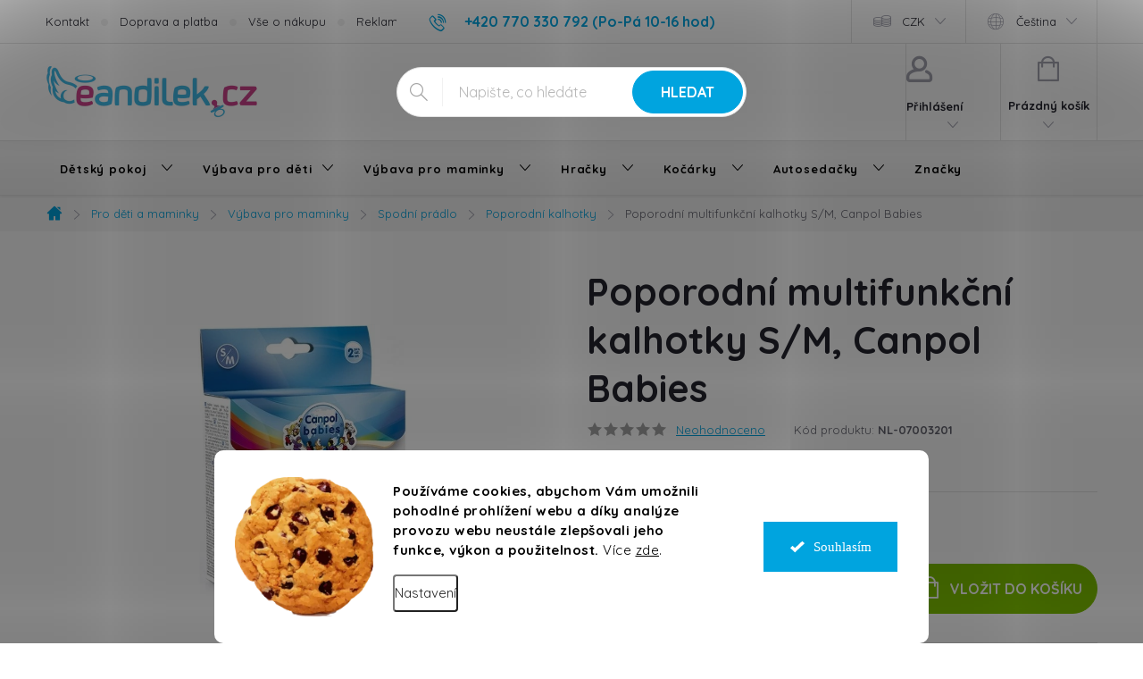

--- FILE ---
content_type: text/html; charset=utf-8
request_url: https://www.eandilek.cz/poporodni-multifunkcni-kalhotky-s-m--canpol-babies/
body_size: 47479
content:
<!doctype html><html lang="cs" dir="ltr" class="header-background-light external-fonts-loaded"><head><meta charset="utf-8" /><meta name="viewport" content="width=device-width,initial-scale=1" /><title>Poporodní multifunkční kalhotky S/M, Canpol Babies | eAndilek.cz</title><link rel="preconnect" href="https://cdn.myshoptet.com" /><link rel="dns-prefetch" href="https://cdn.myshoptet.com" /><link rel="preload" href="https://cdn.myshoptet.com/prj/dist/master/cms/libs/jquery/jquery-1.11.3.min.js" as="script" /><script>
dataLayer = [];
dataLayer.push({'shoptet' : {
    "pageId": 4546,
    "pageType": "productDetail",
    "currency": "CZK",
    "currencyInfo": {
        "decimalSeparator": ",",
        "exchangeRate": 1,
        "priceDecimalPlaces": 0,
        "symbol": "K\u010d",
        "symbolLeft": 0,
        "thousandSeparator": " "
    },
    "language": "cs",
    "projectId": 500244,
    "product": {
        "id": 134542,
        "guid": "25b89e32-30e6-11ed-98c8-0cc47a6c9c84",
        "hasVariants": false,
        "codes": [
            {
                "code": "NL-07003201"
            }
        ],
        "code": "NL-07003201",
        "name": "Poporodn\u00ed multifunk\u010dn\u00ed kalhotky S\/M, Canpol Babies",
        "appendix": "",
        "weight": 0,
        "manufacturer": "Canpol Babies",
        "manufacturerGuid": "1EF533475D9C61DA9B54DA0BA3DED3EE",
        "currentCategory": "Pro d\u011bti a maminky | V\u00fdbava pro maminky | Spodn\u00ed pr\u00e1dlo | Poporodn\u00ed kalhotky",
        "currentCategoryGuid": "76370a76-b10f-11ec-a203-246e96436f40",
        "defaultCategory": "Pro d\u011bti a maminky | V\u00fdbava pro maminky | Spodn\u00ed pr\u00e1dlo | Poporodn\u00ed kalhotky",
        "defaultCategoryGuid": "76370a76-b10f-11ec-a203-246e96436f40",
        "currency": "CZK",
        "priceWithVat": 109
    },
    "stocks": [
        {
            "id": "ext",
            "title": "Sklad",
            "isDeliveryPoint": 0,
            "visibleOnEshop": 1
        }
    ],
    "cartInfo": {
        "id": null,
        "freeShipping": false,
        "freeShippingFrom": 2500,
        "leftToFreeGift": {
            "formattedPrice": "0 K\u010d",
            "priceLeft": 0
        },
        "freeGift": false,
        "leftToFreeShipping": {
            "priceLeft": 2500,
            "dependOnRegion": 0,
            "formattedPrice": "2 500 K\u010d"
        },
        "discountCoupon": [],
        "getNoBillingShippingPrice": {
            "withoutVat": 0,
            "vat": 0,
            "withVat": 0
        },
        "cartItems": [],
        "taxMode": "ORDINARY"
    },
    "cart": [],
    "customer": {
        "priceRatio": 1,
        "priceListId": 1,
        "groupId": null,
        "registered": false,
        "mainAccount": false
    }
}});
dataLayer.push({'cookie_consent' : {
    "marketing": "denied",
    "analytics": "denied"
}});
document.addEventListener('DOMContentLoaded', function() {
    shoptet.consent.onAccept(function(agreements) {
        if (agreements.length == 0) {
            return;
        }
        dataLayer.push({
            'cookie_consent' : {
                'marketing' : (agreements.includes(shoptet.config.cookiesConsentOptPersonalisation)
                    ? 'granted' : 'denied'),
                'analytics': (agreements.includes(shoptet.config.cookiesConsentOptAnalytics)
                    ? 'granted' : 'denied')
            },
            'event': 'cookie_consent'
        });
    });
});
</script>

<!-- Google Tag Manager -->
<script>(function(w,d,s,l,i){w[l]=w[l]||[];w[l].push({'gtm.start':
new Date().getTime(),event:'gtm.js'});var f=d.getElementsByTagName(s)[0],
j=d.createElement(s),dl=l!='dataLayer'?'&l='+l:'';j.async=true;j.src=
'https://www.googletagmanager.com/gtm.js?id='+i+dl;f.parentNode.insertBefore(j,f);
})(window,document,'script','dataLayer','GTM-5459BL');</script>
<!-- End Google Tag Manager -->

<meta property="og:type" content="website"><meta property="og:site_name" content="eandilek.cz"><meta property="og:url" content="https://www.eandilek.cz/poporodni-multifunkcni-kalhotky-s-m--canpol-babies/"><meta property="og:title" content="Poporodní multifunkční kalhotky S/M, Canpol Babies | eAndilek.cz"><meta name="author" content="eAndilek.cz"><meta name="web_author" content="Shoptet.cz"><meta name="dcterms.rightsHolder" content="www.eandilek.cz"><meta name="robots" content="index,follow"><meta property="og:image" content="https://cdn.myshoptet.com/usr/www.eandilek.cz/user/shop/big/134542_poporodni-multifunkcni-kalhotky-s-m--canpol-babies.jpg?631c50b7"><meta property="og:description" content="Poporodní multifunkční kalhotky S/M, Canpol Babies - vel. S/M, kod. 73/001,  2ks v balení"><meta name="description" content="Poporodní multifunkční kalhotky S/M, Canpol Babies - vel. S/M, kod. 73/001,  2ks v balení"><meta property="product:price:amount" content="109"><meta property="product:price:currency" content="CZK"><style>:root {--color-primary: #00a4df;--color-primary-h: 196;--color-primary-s: 100%;--color-primary-l: 44%;--color-primary-hover: #008dc0;--color-primary-hover-h: 196;--color-primary-hover-s: 100%;--color-primary-hover-l: 38%;--color-secondary: #7EC000;--color-secondary-h: 81;--color-secondary-s: 100%;--color-secondary-l: 38%;--color-secondary-hover: #69A81B;--color-secondary-hover-h: 87;--color-secondary-hover-s: 72%;--color-secondary-hover-l: 38%;--color-tertiary: #ff49a8;--color-tertiary-h: 329;--color-tertiary-s: 100%;--color-tertiary-l: 64%;--color-tertiary-hover: #ffffff;--color-tertiary-hover-h: 0;--color-tertiary-hover-s: 0%;--color-tertiary-hover-l: 100%;--color-header-background: #ffffff;--template-font: "sans-serif";--template-headings-font: "sans-serif";--header-background-url: none;--cookies-notice-background: #F8FAFB;--cookies-notice-color: #252525;--cookies-notice-button-hover: #27263f;--cookies-notice-link-hover: #3b3a5f;--templates-update-management-preview-mode-content: "Náhled aktualizací šablony je aktivní pro váš prohlížeč."}</style>
    <script>var shoptet = shoptet || {};</script>
    <script src="https://cdn.myshoptet.com/prj/dist/master/shop/dist/main-3g-header.js.05f199e7fd2450312de2.js"></script>
<!-- User include --><!-- service 776(417) html code header -->
<link type="text/css" rel="stylesheet" media="all"  href="https://cdn.myshoptet.com/usr/paxio.myshoptet.com/user/documents/blank/style.css?v1602546"/>
<link href="https://cdn.myshoptet.com/prj/dist/master/shop/dist/font-shoptet-11.css.62c94c7785ff2cea73b2.css" rel="stylesheet">
<link href="https://cdn.myshoptet.com/usr/paxio.myshoptet.com/user/documents/blank/ikony.css?v9" rel="stylesheet">
<link type="text/css" rel="stylesheet" media="screen"  href="https://cdn.myshoptet.com/usr/paxio.myshoptet.com/user/documents/blank/preklady.css?v27" />
<link rel="stylesheet" href="https://cdn.myshoptet.com/usr/paxio.myshoptet.com/user/documents/blank/Slider/slick.css" />
<link rel="stylesheet" href="https://cdn.myshoptet.com/usr/paxio.myshoptet.com/user/documents/blank/Slider/slick-theme.css?v4" />
<link rel="stylesheet" href="https://cdn.myshoptet.com/usr/paxio.myshoptet.com/user/documents/blank/Slider/slick-classic.css?v3" />

<!-- api 426(80) html code header -->
<link rel="stylesheet" href="https://cdn.myshoptet.com/usr/api2.dklab.cz/user/documents/_doplnky/navstivene/500244/9/500244_9.css" type="text/css" /><style> :root { --dklab-lastvisited-background-color: #FFFFFF; } </style>
<!-- api 427(81) html code header -->
<link rel="stylesheet" href="https://cdn.myshoptet.com/usr/api2.dklab.cz/user/documents/_doplnky/instagram/500244/12/500244_12.css" type="text/css" /><style>
        :root {
            --dklab-instagram-header-color: #000000;  
            --dklab-instagram-header-background: #DDDDDD;  
            --dklab-instagram-font-weight: 700;
            --dklab-instagram-font-size: 180%;
            --dklab-instagram-logoUrl: url(https://cdn.myshoptet.com/usr/api2.dklab.cz/user/documents/_doplnky/instagram/img/logo-duha.png); 
            --dklab-instagram-logo-size-width: 40px;
            --dklab-instagram-logo-size-height: 40px;                        
            --dklab-instagram-hover-content: 0;                        
            --dklab-instagram-padding: 0px;                        
            --dklab-instagram-border-color: #888888;
            
        }
        </style>
<!-- api 428(82) html code header -->
<link rel="stylesheet" href="https://cdn.myshoptet.com/usr/api2.dklab.cz/user/documents/_doplnky/oblibene/500244/16/500244_16.css" type="text/css" /><style>
        :root {
            --dklab-favourites-flag-color: #E91B7D;
            --dklab-favourites-flag-text-color: #FFFFFF;
            --dklab-favourites-add-text-color: #000000;            
            --dklab-favourites-remove-text-color: #E91B7D;            
            --dklab-favourites-add-text-detail-color: #000000;            
            --dklab-favourites-remove-text-detail-color: #E91B7D;            
            --dklab-favourites-header-icon-color: #000000;            
            --dklab-favourites-counter-color: #000000;            
        } </style>
<!-- api 608(256) html code header -->
<link rel="stylesheet" href="https://cdn.myshoptet.com/usr/api2.dklab.cz/user/documents/_doplnky/bannery/500244/1882/500244_1882.css" type="text/css" /><style>
        :root {
            --dklab-bannery-b-hp-padding: 15px;
            --dklab-bannery-b-hp-box-padding: 0px;
            --dklab-bannery-b-hp-big-screen: 33.333%;
            --dklab-bannery-b-hp-medium-screen: 33.333%;
            --dklab-bannery-b-hp-small-screen: 33.333%;
            --dklab-bannery-b-hp-tablet-screen: 33.333%;
            --dklab-bannery-b-hp-mobile-screen: 100%;

            --dklab-bannery-i-hp-icon-color: #000000;
            --dklab-bannery-i-hp-color: #000000;
            --dklab-bannery-i-hp-background: #FFFFFF;            
            
            --dklab-bannery-i-d-icon-color: #FF49A8;
            --dklab-bannery-i-d-color: #FF49A8;
            --dklab-bannery-i-d-background: #FFFFFF;


            --dklab-bannery-i-hp-w-big-screen: 4;
            --dklab-bannery-i-hp-w-medium-screen: 4;
            --dklab-bannery-i-hp-w-small-screen: 4;
            --dklab-bannery-i-hp-w-tablet-screen: 4;
            --dklab-bannery-i-hp-w-mobile-screen: 2;
            
            --dklab-bannery-i-d-w-big-screen: 4;
            --dklab-bannery-i-d-w-medium-screen: 4;
            --dklab-bannery-i-d-w-small-screen: 4;
            --dklab-bannery-i-d-w-tablet-screen: 4;
            --dklab-bannery-i-d-w-mobile-screen: 2;

        }</style>
<!-- api 706(352) html code header -->
<link rel="stylesheet" href="https://cdn.myshoptet.com/usr/api2.dklab.cz/user/documents/_doplnky/zalozky/500244/875/500244_875.css" type="text/css" /><style>
        :root {
            
        }
        </style>
<!-- api 1117(741) html code header -->
<link rel="stylesheet" href="https://cdn.myshoptet.com/usr/api2.dklab.cz/user/documents/_doplnky/faviExtra/500244/5/500244_5.css" type="text/css" /><style></style>
<!-- api 1881(1446) html code header -->
<script>var bianoPixelConfig={debug:false,merchantId:"cze0357414aa76f27cf184cde87bdbcbb0f9ee805f",project:"biano.cz"}</script>
<!-- api 473(125) html code header -->

                <style>
                    #order-billing-methods .radio-wrapper[data-guid="61dcf07c-9b1f-11ed-adb3-246e96436e9c"]:not(.cggooglepay), #order-billing-methods .radio-wrapper[data-guid="ecb87978-c3f3-11ec-9c66-246e96436e9c"]:not(.cgapplepay) {
                        display: none;
                    }
                </style>
                <script type="text/javascript">
                    document.addEventListener('DOMContentLoaded', function() {
                        if (getShoptetDataLayer('pageType') === 'billingAndShipping') {
                            
                try {
                    if (window.ApplePaySession && window.ApplePaySession.canMakePayments()) {
                        document.querySelector('#order-billing-methods .radio-wrapper[data-guid="ecb87978-c3f3-11ec-9c66-246e96436e9c"]').classList.add('cgapplepay');
                    }
                } catch (err) {} 
            
                            
                const cgBaseCardPaymentMethod = {
                        type: 'CARD',
                        parameters: {
                            allowedAuthMethods: ["PAN_ONLY", "CRYPTOGRAM_3DS"],
                            allowedCardNetworks: [/*"AMEX", "DISCOVER", "INTERAC", "JCB",*/ "MASTERCARD", "VISA"]
                        }
                };
                
                function cgLoadScript(src, callback)
                {
                    var s,
                        r,
                        t;
                    r = false;
                    s = document.createElement('script');
                    s.type = 'text/javascript';
                    s.src = src;
                    s.onload = s.onreadystatechange = function() {
                        if ( !r && (!this.readyState || this.readyState == 'complete') )
                        {
                            r = true;
                            callback();
                        }
                    };
                    t = document.getElementsByTagName('script')[0];
                    t.parentNode.insertBefore(s, t);
                } 
                
                function cgGetGoogleIsReadyToPayRequest() {
                    return Object.assign(
                        {},
                        {
                            apiVersion: 2,
                            apiVersionMinor: 0
                        },
                        {
                            allowedPaymentMethods: [cgBaseCardPaymentMethod]
                        }
                    );
                }

                function onCgGooglePayLoaded() {
                    let paymentsClient = new google.payments.api.PaymentsClient({environment: 'PRODUCTION'});
                    paymentsClient.isReadyToPay(cgGetGoogleIsReadyToPayRequest()).then(function(response) {
                        if (response.result) {
                            document.querySelector('#order-billing-methods .radio-wrapper[data-guid="61dcf07c-9b1f-11ed-adb3-246e96436e9c"]').classList.add('cggooglepay');	 	 	 	 	 
                        }
                    })
                    .catch(function(err) {});
                }
                
                cgLoadScript('https://pay.google.com/gp/p/js/pay.js', onCgGooglePayLoaded);
            
                        }
                    });
                </script> 
                
<!-- api 1280(896) html code header -->
<link rel="stylesheet" href="https://cdn.myshoptet.com/usr/shoptet.tomashlad.eu/user/documents/extras/cookies-addon/screen.min.css?v007">
<script>
    var shoptetakCookiesSettings={"useRoundingCorners":true,"cookiesImgPopup":false,"cookiesSize":"large","cookiesOrientation":"horizontal","cookiesImg":true,"buttonBg":true,"showPopup":false};

    var body=document.getElementsByTagName("body")[0];

    const rootElement = document.documentElement;

    rootElement.classList.add("st-cookies-v2");

    if (shoptetakCookiesSettings.useRoundingCorners) {
        rootElement.classList.add("st-cookies-corners");
    }
    if (shoptetakCookiesSettings.cookiesImgPopup) {
        rootElement.classList.add("st-cookies-popup-img");
    }
    if (shoptetakCookiesSettings.cookiesImg) {
        rootElement.classList.add("st-cookies-img");
    }
    if (shoptetakCookiesSettings.buttonBg) {
        rootElement.classList.add("st-cookies-btn");
    }
    if (shoptetakCookiesSettings.cookiesSize) {
        if (shoptetakCookiesSettings.cookiesSize === 'thin') {
            rootElement.classList.add("st-cookies-thin");
        }
        if (shoptetakCookiesSettings.cookiesSize === 'middle') {
            rootElement.classList.add("st-cookies-middle");
        }
        if (shoptetakCookiesSettings.cookiesSize === 'large') {
            rootElement.classList.add("st-cookies-large");
        }
    }
    if (shoptetakCookiesSettings.cookiesOrientation) {
        if (shoptetakCookiesSettings.cookiesOrientation === 'vertical') {
            rootElement.classList.add("st-cookies-vertical");
        }
    }
</script>

<!-- service 427(81) html code header -->
<link rel="stylesheet" href="https://cdn.myshoptet.com/usr/api2.dklab.cz/user/documents/_doplnky/instagram/font/instagramplus.css" type="text/css" />

<!-- service 608(256) html code header -->
<link rel="stylesheet" href="https://cdn.myshoptet.com/usr/api.dklab.cz/user/documents/fontawesome/css/all.css?v=1.02" type="text/css" />
<!-- service 619(267) html code header -->
<link href="https://cdn.myshoptet.com/usr/fvstudio.myshoptet.com/user/documents/addons/cartupsell.min.css?24.11.1" rel="stylesheet">
<!-- service 731(376) html code header -->
<link rel="preconnect" href="https://image.pobo.cz/" crossorigin>
<link rel="stylesheet" href="https://image.pobo.cz/assets/fix-header.css?v=10" media="print" onload="this.media='all'">
<script src="https://image.pobo.cz/assets/fix-header.js"></script>


<!-- service 1228(847) html code header -->
<link 
rel="stylesheet" 
href="https://cdn.myshoptet.com/usr/dmartini.myshoptet.com/user/documents/upload/dmartini/shop_rating/shop_rating.min.css?140"
data-author="Dominik Martini" 
data-author-web="dmartini.cz">
<!-- service 428(82) html code header -->
<style>
@font-face {
    font-family: 'oblibene';
    src:  url('https://cdn.myshoptet.com/usr/api2.dklab.cz/user/documents/_doplnky/oblibene/font/oblibene.eot?v1');
    src:  url('https://cdn.myshoptet.com/usr/api2.dklab.cz/user/documents/_doplnky/oblibene/font/oblibene.eot?v1#iefix') format('embedded-opentype'),
    url('https://cdn.myshoptet.com/usr/api2.dklab.cz/user/documents/_doplnky/oblibene/font/oblibene.ttf?v1') format('truetype'),
    url('https://cdn.myshoptet.com/usr/api2.dklab.cz/user/documents/_doplnky/oblibene/font/oblibene.woff?v1') format('woff'),
    url('https://cdn.myshoptet.com/usr/api2.dklab.cz/user/documents/_doplnky/oblibene/font/oblibene.svg?v1') format('svg');
    font-weight: normal;
    font-style: normal;
}
</style>
<script>
var dklabFavIndividual;
</script>
<!-- service 1280(896) html code header -->
<style>
.st-cookies-v2.st-cookies-btn .shoptak-carbon .siteCookies .siteCookies__form .siteCookies__buttonWrap button[value=all] {
margin-left: 10px;
}
@media (max-width: 768px) {
.st-cookies-v2.st-cookies-btn .shoptak-carbon .siteCookies .siteCookies__form .siteCookies__buttonWrap button[value=all] {
margin-left: 0px;
}
.st-cookies-v2 .shoptak-carbon .siteCookies.siteCookies--dark .siteCookies__form .siteCookies__buttonWrap button[value=reject] {
margin: 0 10px;
}
}
@media only screen and (max-width: 768px) {
 .st-cookies-v2 .siteCookies .siteCookies__form .siteCookies__buttonWrap .js-cookies-settings[value=all], .st-cookies-v2 .siteCookies .siteCookies__form .siteCookies__buttonWrap button[value=all] {   
  margin: 0 auto 10px auto;
 }
 .st-cookies-v2 .siteCookies.siteCookies--center {
  bottom: unset;
  top: 50%;
  transform: translate(-50%, -50%);
  width: 90%;
 }
}
</style>
<!-- service 993(626) html code header -->
<script defer src="https://cdn.myshoptet.com/usr/chatgo.myshoptet.com/user/documents/fotorecence_functions_cdn.js?v=3"></script>
<style>
.sf-review-img img, img.satisflow-review-image {
    width: 230px;
    height: 300px;
    object-fit: cover;
    border-top-left-radius: 10px;
    border-top-right-radius: 10px;
}

.sf-review.carousel-cell {
    min-height: 620px;
    border-radius: 10px;
}

.sf-upvote-btn-wrapper, .sf-upvote-active-btn-wrapper {
    position: absolute;
    bottom: 0;
    right: 10px;
}
.sf-review{
	width: 232px;
      border: 1px solid rgb(204, 204, 204);
}

.satisflow-review-image:hover {opacity: 0.8;}
.satisflow-review-image-modal {
    display: none;
    position: fixed;
    z-index: 2147483647;
    padding-top: 100px;
    left: 0;
    top: 0;
    width: 100%;
    height: 100%;
    overflow-y: scroll;
    background-color: rgb(0,0,0);
    background-color: rgba(0,0,0,0.9);
    cursor: pointer;
}
.satisflow-review-image-modal-content {
    margin: auto;
    display: block;
    max-width: 100%;
}
.sf-widget-brand-link{
	font-weight: bold;
  text-decoration: underline;
}
.satisflow-review-image-modal-content{
    animation-name: zoom;
    animation-duration: 0.3s;
}
@keyframes zoom {
    from {transform:scale(0)}
    to {transform:scale(1)}
}
.satisflow-review-image-modal-close {
    position: absolute;
    top: 15px;
    right: 35px;
    color: whitesmoke;
    font-size: 40px;
    font-weight: bold;
    transition: 0.3s;
}

.satisflow-review-image-modal-close:hover,
.satisflow-review-image-modal-close:focus {
    color: #bbb;
    text-decoration: none;
    cursor: pointer;
}
.flickity-button:hover {
  outline: none;
  color: black;
  border: none;
}
.flickity-button:disabled {
  display: none;
}
</style>
<script defer src="https://app.satisflow.cz/static/lib/flickity/flickity.min.js"></script>
<style>
.flickity-enabled{position:relative}.flickity-enabled:focus{outline:0}.flickity-viewport{overflow:hidden;position:relative;height:100%}.flickity-slider{position:absolute;width:100%;height:100%}.flickity-enabled.is-draggable{-webkit-tap-highlight-color:transparent;-webkit-user-select:none;-moz-user-select:none;-ms-user-select:none;user-select:none}.flickity-enabled.is-draggable .flickity-viewport{cursor:move;cursor:-webkit-grab;cursor:grab}.flickity-enabled.is-draggable .flickity-viewport.is-pointer-down{cursor:-webkit-grabbing;cursor:grabbing}.flickity-button{position:absolute;background:hsla(0,0%,100%,.75);border:none;color:#333}.flickity-button:hover{background:#fff;cursor:pointer}.flickity-button:focus{outline:0;box-shadow:0 0 0 5px #19f}.flickity-button:active{opacity:.6}.flickity-button:disabled{opacity:.3;cursor:auto;pointer-events:none}.flickity-button-icon{fill:currentColor}.flickity-prev-next-button{top:50%;width:44px;height:44px;border-radius:50%;transform:translateY(-50%)}.flickity-prev-next-button.previous{left:10px}.flickity-prev-next-button.next{right:10px}.flickity-rtl .flickity-prev-next-button.previous{left:auto;right:10px}.flickity-rtl .flickity-prev-next-button.next{right:auto;left:10px}.flickity-prev-next-button .flickity-button-icon{position:absolute;left:20%;top:20%;width:60%;height:60%}.flickity-page-dots{position:absolute;width:100%;bottom:-25px;padding:0;margin:0;list-style:none;text-align:center;line-height:1}.flickity-rtl .flickity-page-dots{direction:rtl}.flickity-page-dots .dot{display:inline-block;width:10px;height:10px;margin:0 8px;background:#333;border-radius:50%;opacity:.25;cursor:pointer}.flickity-page-dots .dot.is-selected{opacity:1}
</style>
<style>
/* fallback google icons */
@font-face {
  font-family: 'Material Symbols Outlined';
  font-style: normal;
  font-weight: 400;
  src: url(https://fonts.gstatic.com/s/materialsymbolsoutlined/v86/kJF1BvYX7BgnkSrUwT8OhrdQw4oELdPIeeII9v6oDMzByHX9rA6RzaxHMPdY43zj-jCxv3fzvRNU22ZXGJpEpjC_1n-q_4MrImHCIJIZrDCvHOej.woff2) format('woff2');
}

.material-symbols-outlined {
  font-family: 'Material Symbols Outlined'!important;
  font-weight: normal;
  font-style: normal;
  font-size: 24px;
  line-height: 1;
  letter-spacing: normal;
  text-transform: none;
  display: inline-block;
  white-space: nowrap;
  word-wrap: normal;
  direction: ltr;
  -webkit-font-feature-settings: 'liga';
  -webkit-font-smoothing: antialiased;
}
.satisflow-multiline-ellipsis {
  overflow: hidden;
  display: -webkit-box;
  -webkit-box-orient: vertical;
  -webkit-line-clamp: 3; 
  white-space: pre-wrap;
  cursor: pointer;
}
.sf-review-text {
  margin-bottom: 30px;
}
#sf-grid-reviews-widget-table {
  border-collapse: separate;
  border-spacing: 10px;
}
.sf-grid-review-display-none {
  display: none!important;
}
#sf-grid-reviews-widget-table td {
 border-radius: 10px;
}
@media only screen and (max-width: 760px) {
  #sf-grid-reviews-widget-table tr {
    display: block;
  }
  #sf-grid-reviews-widget-table td {
     display: block;
     padding-bottom: 0px;
     margin-bottom: 10px;
  }
}
</style>
<!-- service 1709(1293) html code header -->
<style>
.shkRecapImgExtension {
    float: left;
    width: 50px;
    margin-right: 6px;
    margin-bottom: 2px;
}
.shkRecapImgExtension:not(:nth-of-type(1)) {
  display: none;
}

@media only screen and (max-width: 1200px) and (min-width: 992px) {
    .shkRecapImgExtension {
        width: 38px;
    }
    .template-13 .shkRecapImgExtension {
        margin-right: 0;
        margin-bottom: 5px;
        width: 100%;
    }
}
@media only screen and (max-width: 360px) {
	.shkRecapImgExtension {
        width: 38px;
    }
}
.template-08 #checkout-recapitulation a,
.template-06 #checkout-recapitulation a {
	display: inline;
}
@media only screen and (max-width: 760px) and (min-width: 640px) {
	.template-08 .shkRecapImgExtension {
		margin-right: 0;
        margin-bottom: 5px;
        width: 100%;
	}
  .template-08 #checkout-recapitulation a {
  	display: inline-block;
  }
}

@media only screen and (max-width: 992px) and (min-width: 640px) {
    .template-05 .shkRecapImgExtension,
    .template-04 .shkRecapImgExtension {
        width: 38px;
    }
}
</style>
<!-- service 1881(1446) html code header -->
<script>
    document.addEventListener("DOMContentLoaded",()=>{var b,i,a,n,o,p,x,s;b=window,i=document,a=bianoPixelConfig,b.bianoTrack||((o=b.bianoTrack=function(){o.callMethod?o.callMethod.apply(o,arguments):o.queue.push(arguments)}).push=o,o.queue=[],a=a||{},n=shoptet.consent.isAccepted("analytics"),o.push("consent",n),o.push("init",a.merchantId),s="script",(p=i.createElement(s)).async=!0,p.src="https://"+(n?"pixel."+a.project:"bianopixel.com")+"/"+(a.debug?"debug":"min")+"/pixel.js",(x=i.getElementsByTagName(s)[0]).parentNode.insertBefore(p,x));const dl=getShoptetDataLayer();switch(dl.pageType){case"productDetail":bianoTrack("track","product_view",{id:(dl.product.code||dl.product.codes[0].code).toString(),source:"shoptet"});break;case"thankYou":bianoTrack("track","purchase",{id:dl.order.orderNo.toString(),order_price:parseFloat(dl.order.total),currency:dl.order.currencyCode,items:dl.order.content.map(item=>({id:item.sku.toString(),quantity:parseInt(item.quantity),unit_price:parseFloat(item.price)})),source:"shoptet"});break;default:bianoTrack("track","page_view",{source:"shoptet"})}document.addEventListener("ShoptetCartAddCartItem",()=>{const dl=getShoptetDataLayer();if(dl.cart&&dl.cart.length){const item=dl.cart[dl.cart.length-1];bianoTrack("track","add_to_cart",{id:item.code.toString(),quantity:parseInt(item.quantity),unit_price:parseFloat(item.priceWithVat),currency:dl.currency,source:"shoptet"})}}),shoptet.scripts.setCustomCallback("shoptet.consent.set",(function(args){args[0].includes("analytics")&&bianoTrack("consent",!0)}))});
</script>
<!-- project html code header -->
<link href="https://fonts.googleapis.com/css2?family=Quicksand:wght@400;700&display=swap" rel="stylesheet">

<style>
/* FONT TEXTU */
.external-fonts-loaded, .blank-mode, body, html, .external-fonts-loaded body, body.blank-mode, .category-appendix, .empty-content-404 h1, .dropdown-menu > li > a, .header-top .btn.cart-count .cart-price, .news-item-widget h5, .header-top .oblibeneBtn em, .navigation-buttons > a[data-target="cart"] i, .blog-hp::before {font-family: 'Quicksand', sans-serif !important;}

/* FONT NADPISŮ */
h1,h2,h3,h4,h5,h6,.h1,.h2,.h3,.h4,.h5,.h6, .navigation-in a, .price strong, .products-block.products .p .price span, .btn:not(.cart-count) , a.btn:not(.cart-count), .fav-cat li a, .user-action-tabs li a, .cart-widget .popup-widget-inner::before, .cart-widget-product-name a, .quantity .increase::before, .quantity .decrease::before, .cart-widget-product > span, .search-whisperer ul::before, .search-whisperer .p-info span, .search-whisperer .price, .search-box::before, .search-whisperer-documents a, .box-bg-variant .categories a, .box-filters::before, .param-filter-top::before, .subcategories.with-image li a .text, .name, .category-header label, .pagination>a,.pagination>strong, .search-results-groups #search-group-categories .search-results-group-list ul li a, .availability-value, .price-final, .p-gifts-heading, .p-gift-name, .shp-tabs-holder ul.shp-tabs li a, .all-param span, #productsAlternative::before, .rate-average, .vote-form::before, #variants::before, .var-dostupnost, .variant-name, .vote-title, ol.cart-header li a, ol.cart-header li strong, .cart-table tr td.p-name a, .price-wrapper, a.cart-related-name, .empty-cart-boxes ul li a, .payment-info, .payment-shipping-price, .cart-item-name, .cart-item-price, .order-summary-item.helper, .recapitulation-single, .reca-number, .id--15 .cart-table .p-name, .id--15 .cart-table .p-price, #register-form > fieldset .form-group:not(.consents) label, a.login-btn.facebook, a.login-btn.google, ul.manufacturers ul li, .search-whisperer-empty, .menu-helper > ul > li a, .filtrovat, .tab-mobil, .free-gift-name, .id--9 .free-product-gifts-wrapper::before, .vote-form > form::before, #footer .contact-box::before {font-family: 'Quicksand', sans-serif !important;}


/* TLAČÍTKA SE ZAOBALENÝMI ROHY */

.btn:not(.cart-count), .compact-form .form-control, .pagination > a, .pagination > strong, a.login-btn{border-radius: 30px;}


/* PŘIDÁNÍ E-MAILOVÉ ADRESY DO HLAVIČKY WEBU */

@media screen and (min-width: 1200px){
.top-navigation-bar .project-email {display: inline-block;font-size: 16px;font-weight: bold;margin-left: 24px;color: var(--color-primary);}
a.project-email::before {content: '\e910';font-size: 16px;}
}
@media screen and (min-width: 360px) and (max-width: 767px){
.top-navigation-contacts{display: block !important;}
.top-navigation-contacts .project-phone{display: none !important;}
.top-navigation-contacts .project-email{display: block !important;position: absolute;right: 164px;top: 15px;color: #A3A3AF;}
a.project-email::before {content: '\e910';}
.top-navigation-contacts .project-email span{display: none;}
}

/* ZMĚNA BARVY POZADÍ HLAVNÍHO MENU */

@media screen and (min-width: 768px) {
#header::after{background-color: #f2f2f2;} /* BARVA POZADÍ MENU */
.navigation-in {background-color: transparent;}
.navigation-in > ul > li > a, .submenu-arrow::after {color: #000000;} /* BARVA TEXTU V MENU */
.menu-helper::after {color: #000000;} /* BARVA HAMBURGERU */
}

/* TRVALÉ ZOBRAZENÍ POLE PRO SLEVOVÝ KUPON */

.discount-coupon:not(.uplatneno) form {display: block;margin-top: 0;}
.kupon-odkaz{display: none;}

/* ÚPRAVA ZOBRAZENÍ OBLÍBENÉ NA MOBILU */
@media screen and (max-width: 767px){

.header-top .oblibeneBtn {  top: -43px !important;  right: 124px !important;}

}

@media screen and (min-width: 768px){
.menu-level-3 {display: none !important;}
.navigation-in > ul > li.ext > ul > li > div {display: flex;align-items: center;padding-bottom: 20px;min-height: 64px;padding-bottom: 0 !important;}
.navigation-in > ul > li.ext > ul > li > div > a {padding: 0;}
.navigation-in > ul > li > a {padding: 24px 16px;font-size: 13px;}
}
.souvisejici-odkaz a, .products-related-header, .h1.advanced-order-suggestion, .show-related{font-size: 0 !important;}
.souvisejici-odkaz a::before, .products-related-header::before, .h1.advanced-order-suggestion::before, .show-related::before{content: "Doporučené příslušenství";font-size: 12px;}
.products-related-header::before{font-size: 25px;}
.h1.advanced-order-suggestion::before{font-size: 20px;}
.show-related{text-decoration: none !important;}
.show-related::before{font-size: 14px;text-decoration: underline;}
.show-related:hover::before{text-decoration: none;}
.show-related::after {margin-top: -7px;}
.souvisejici-produkty {padding-top: 160px;margin-top: -160px;}
.related-yes #productsAlternative {border-top: 0;padding-top: 48px;}
.podobne-odkaz{display: none !important;}
@media screen and (max-width: 767px){
.top-navigation-contacts .project-email{display: none !important;}
.top-navigation-bar .project-phone {right: 172px;}
#oblibeneBtn {transform: none !important;}
.header-top .oblibeneBtn em{top: 18px !important;}
}
.header-top .oblibeneBtn em{background-color: var(--color-secondary) !important;}
.cart-table .availability-label.skladem::before{display: none !important;}
@media screen and (max-width: 767px){
.id--9 .cart-table tr{padding-right: 24px;}
}
</style>

<meta name="facebook-domain-verification" content="nwtbjgn913fnukl5f4io9b67chtsft" />

<!-- Tanganica pixel -->
<script>(function(w,d,s,l,i){w[l]=w[l]||[];w[l].push({'gtm.start':
new Date().getTime(),event:'gtm.js'});var f=d.getElementsByTagName(s)[0],
j=d.createElement(s),dl=l!='dataLayer'?'&l='+l:'';j.async=true;j.src=
'https://www.googletagmanager.com/gtm.js?id='+i+dl;f.parentNode.insertBefore(j,f);
})(window,document,'script','dataLayer','GTM-TRS5RSN');</script>
<!-- End Tanganica pixel -->

<!-- CJ Affiliate plugin settings -->
<script type='text/javascript' id='cjAffPluginSettingsTag'>
    var cjAffPluginSettings = {
        eid: '1565386',
        tid: '528372114073',
        aid: '436996',
        sd: 'collector.eandilek.cz',
        consent: {
            collectionMethod: 'latest',
            optInRequired: true,
            requiredConsentLevel: 'analytics',
        },
        ext: {
            da: {
                pm: '2950840'
            }
        }
    };
</script>


<script>(function(w,d,t,r,u){var f,n,i;w[u]=w[u]||[],f=function(){var o={ti:"97031316"};o.q=w[u],w[u]=new UET(o),w[u].push("pageLoad")},n=d.createElement(t),n.src=r,n.async=1,n.onload=n.onreadystatechange=function(){var s=this.readyState;s&&s!=="loaded"&&s!=="complete"||(f(),n.onload=n.onreadystatechange=null)},i=d.getElementsByTagName(t)[0],i.parentNode.insertBefore(n,i)})(window,document,"script","//bat.bing.com/bat.js","uetq");</script>

<script type="text/javascript" src="//script.crazyegg.com/pages/scripts/0121/9062.js" async="async"></script>

<style>
.fav-cat {
    display: none !important;
}
</style>

<style>
/* SKRYTÍ NEŽÁDOUCÍCH KATEGORIÍ */
#cat-9118, /* Back to black */
#cat-9064, /* Import projekty */
#cat-9274  /* Cenotvorba */
{
    display: none !important;
}
</style>


<!-- /User include --><link rel="shortcut icon" href="/favicon.ico" type="image/x-icon" /><link rel="canonical" href="https://www.eandilek.cz/poporodni-multifunkcni-kalhotky-s-m--canpol-babies/" /><link rel="alternate" hreflang="cs" href="https://www.eandilek.cz/poporodni-multifunkcni-kalhotky-s-m--canpol-babies/" /><link rel="alternate" hreflang="sk" href="https://www.eandilek.cz/sk/poporodni-multifunkcni-kalhotky-s-m--canpol-babies/" /><link rel="alternate" hreflang="x-default" href="https://www.eandilek.cz/poporodni-multifunkcni-kalhotky-s-m--canpol-babies/" /><script>!function(){var t={9196:function(){!function(){var t=/\[object (Boolean|Number|String|Function|Array|Date|RegExp)\]/;function r(r){return null==r?String(r):(r=t.exec(Object.prototype.toString.call(Object(r))))?r[1].toLowerCase():"object"}function n(t,r){return Object.prototype.hasOwnProperty.call(Object(t),r)}function e(t){if(!t||"object"!=r(t)||t.nodeType||t==t.window)return!1;try{if(t.constructor&&!n(t,"constructor")&&!n(t.constructor.prototype,"isPrototypeOf"))return!1}catch(t){return!1}for(var e in t);return void 0===e||n(t,e)}function o(t,r,n){this.b=t,this.f=r||function(){},this.d=!1,this.a={},this.c=[],this.e=function(t){return{set:function(r,n){u(c(r,n),t.a)},get:function(r){return t.get(r)}}}(this),i(this,t,!n);var e=t.push,o=this;t.push=function(){var r=[].slice.call(arguments,0),n=e.apply(t,r);return i(o,r),n}}function i(t,n,o){for(t.c.push.apply(t.c,n);!1===t.d&&0<t.c.length;){if("array"==r(n=t.c.shift()))t:{var i=n,a=t.a;if("string"==r(i[0])){for(var f=i[0].split("."),s=f.pop(),p=(i=i.slice(1),0);p<f.length;p++){if(void 0===a[f[p]])break t;a=a[f[p]]}try{a[s].apply(a,i)}catch(t){}}}else if("function"==typeof n)try{n.call(t.e)}catch(t){}else{if(!e(n))continue;for(var l in n)u(c(l,n[l]),t.a)}o||(t.d=!0,t.f(t.a,n),t.d=!1)}}function c(t,r){for(var n={},e=n,o=t.split("."),i=0;i<o.length-1;i++)e=e[o[i]]={};return e[o[o.length-1]]=r,n}function u(t,o){for(var i in t)if(n(t,i)){var c=t[i];"array"==r(c)?("array"==r(o[i])||(o[i]=[]),u(c,o[i])):e(c)?(e(o[i])||(o[i]={}),u(c,o[i])):o[i]=c}}window.DataLayerHelper=o,o.prototype.get=function(t){var r=this.a;t=t.split(".");for(var n=0;n<t.length;n++){if(void 0===r[t[n]])return;r=r[t[n]]}return r},o.prototype.flatten=function(){this.b.splice(0,this.b.length),this.b[0]={},u(this.a,this.b[0])}}()}},r={};function n(e){var o=r[e];if(void 0!==o)return o.exports;var i=r[e]={exports:{}};return t[e](i,i.exports,n),i.exports}n.n=function(t){var r=t&&t.__esModule?function(){return t.default}:function(){return t};return n.d(r,{a:r}),r},n.d=function(t,r){for(var e in r)n.o(r,e)&&!n.o(t,e)&&Object.defineProperty(t,e,{enumerable:!0,get:r[e]})},n.o=function(t,r){return Object.prototype.hasOwnProperty.call(t,r)},function(){"use strict";n(9196)}()}();</script>    <!-- Global site tag (gtag.js) - Google Analytics -->
    <script async src="https://www.googletagmanager.com/gtag/js?id=G-TT7EZ94TNQ"></script>
    <script>
        
        window.dataLayer = window.dataLayer || [];
        function gtag(){dataLayer.push(arguments);}
        

                    console.debug('default consent data');

            gtag('consent', 'default', {"ad_storage":"denied","analytics_storage":"denied","ad_user_data":"denied","ad_personalization":"denied","wait_for_update":500});
            dataLayer.push({
                'event': 'default_consent'
            });
        
        gtag('js', new Date());

        
                gtag('config', 'G-TT7EZ94TNQ', {"groups":"GA4","send_page_view":false,"content_group":"productDetail","currency":"CZK","page_language":"cs"});
        
                gtag('config', 'AW-966747671', {"allow_enhanced_conversions":true});
        
        
        
        
        
                    gtag('event', 'page_view', {"send_to":"GA4","page_language":"cs","content_group":"productDetail","currency":"CZK"});
        
                gtag('set', 'currency', 'CZK');

        gtag('event', 'view_item', {
            "send_to": "UA",
            "items": [
                {
                    "id": "NL-07003201",
                    "name": "Poporodn\u00ed multifunk\u010dn\u00ed kalhotky S\/M, Canpol Babies",
                    "category": "Pro d\u011bti a maminky \/ V\u00fdbava pro maminky \/ Spodn\u00ed pr\u00e1dlo \/ Poporodn\u00ed kalhotky",
                                        "brand": "Canpol Babies",
                                                            "price": 90
                }
            ]
        });
        
        
        
        
        
                    gtag('event', 'view_item', {"send_to":"GA4","page_language":"cs","content_group":"productDetail","value":90,"currency":"CZK","items":[{"item_id":"NL-07003201","item_name":"Poporodn\u00ed multifunk\u010dn\u00ed kalhotky S\/M, Canpol Babies","item_brand":"Canpol Babies","item_category":"Pro d\u011bti a maminky","item_category2":"V\u00fdbava pro maminky","item_category3":"Spodn\u00ed pr\u00e1dlo","item_category4":"Poporodn\u00ed kalhotky","price":90,"quantity":1,"index":0}]});
        
        
        
        
        
        
        
        document.addEventListener('DOMContentLoaded', function() {
            if (typeof shoptet.tracking !== 'undefined') {
                for (var id in shoptet.tracking.bannersList) {
                    gtag('event', 'view_promotion', {
                        "send_to": "UA",
                        "promotions": [
                            {
                                "id": shoptet.tracking.bannersList[id].id,
                                "name": shoptet.tracking.bannersList[id].name,
                                "position": shoptet.tracking.bannersList[id].position
                            }
                        ]
                    });
                }
            }

            shoptet.consent.onAccept(function(agreements) {
                if (agreements.length !== 0) {
                    console.debug('gtag consent accept');
                    var gtagConsentPayload =  {
                        'ad_storage': agreements.includes(shoptet.config.cookiesConsentOptPersonalisation)
                            ? 'granted' : 'denied',
                        'analytics_storage': agreements.includes(shoptet.config.cookiesConsentOptAnalytics)
                            ? 'granted' : 'denied',
                                                                                                'ad_user_data': agreements.includes(shoptet.config.cookiesConsentOptPersonalisation)
                            ? 'granted' : 'denied',
                        'ad_personalization': agreements.includes(shoptet.config.cookiesConsentOptPersonalisation)
                            ? 'granted' : 'denied',
                        };
                    console.debug('update consent data', gtagConsentPayload);
                    gtag('consent', 'update', gtagConsentPayload);
                    dataLayer.push(
                        { 'event': 'update_consent' }
                    );
                }
            });
        });
    </script>
<!-- Start Srovname.cz Pixel -->
<script type="text/plain" data-cookiecategory="analytics">
    !(function (e, n, t, a, s, o, r) {
        e[a] ||
        (((s = e[a] = function () {
            s.process ? s.process.apply(s, arguments) : s.queue.push(arguments);
        }).queue = []),
            ((o = n.createElement(t)).async = 1),
            (o.src = "https://tracking.srovname.cz/srovnamepixel.js"),
            (o.dataset.srv9 = "1"),
            (r = n.getElementsByTagName(t)[0]).parentNode.insertBefore(o, r));
    })(window, document, "script", "srovname");
    srovname("init", "1428c2e8a3e219a40d99738314c506cc");
</script>
<!-- End Srovname.cz Pixel -->
</head><body class="desktop id-4546 in-poporodni-kalhotky template-11 type-product type-detail one-column-body columns-mobile-2 columns-3 blank-mode blank-mode-css ums_forms_redesign--off ums_a11y_category_page--on ums_discussion_rating_forms--off ums_flags_display_unification--on ums_a11y_login--on mobile-header-version-1">
        <div id="fb-root"></div>
        <script>
            window.fbAsyncInit = function() {
                FB.init({
                    autoLogAppEvents : true,
                    xfbml            : true,
                    version          : 'v24.0'
                });
            };
        </script>
        <script async defer crossorigin="anonymous" src="https://connect.facebook.net/cs_CZ/sdk.js#xfbml=1&version=v24.0"></script>
<!-- Google Tag Manager (noscript) -->
<noscript><iframe src="https://www.googletagmanager.com/ns.html?id=GTM-5459BL"
height="0" width="0" style="display:none;visibility:hidden"></iframe></noscript>
<!-- End Google Tag Manager (noscript) -->

    <div class="siteCookies siteCookies--bottom siteCookies--light js-siteCookies" role="dialog" data-testid="cookiesPopup" data-nosnippet>
        <div class="siteCookies__form">
            <div class="siteCookies__content">
                <div class="siteCookies__text">
                    <strong>Používáme cookies, abychom Vám umožnili pohodlné prohlížení webu a díky analýze provozu webu neustále zlepšovali jeho funkce, výkon a použitelnost.</strong> Více <a href="/podminky-ochrany-osobnich-udaju/">zde</a>.
                </div>
                <p class="siteCookies__links">
                    <button class="siteCookies__link js-cookies-settings" aria-label="Nastavení cookies" data-testid="cookiesSettings">Nastavení</button>
                </p>
            </div>
            <div class="siteCookies__buttonWrap">
                                <button class="siteCookies__button js-cookiesConsentSubmit" value="all" aria-label="Přijmout cookies" data-testid="buttonCookiesAccept">Souhlasím</button>
            </div>
        </div>
        <script>
            document.addEventListener("DOMContentLoaded", () => {
                const siteCookies = document.querySelector('.js-siteCookies');
                document.addEventListener("scroll", shoptet.common.throttle(() => {
                    const st = document.documentElement.scrollTop;
                    if (st > 1) {
                        siteCookies.classList.add('siteCookies--scrolled');
                    } else {
                        siteCookies.classList.remove('siteCookies--scrolled');
                    }
                }, 100));
            });
        </script>
    </div>
<a href="#content" class="skip-link sr-only">Přejít na obsah</a><div class="overall-wrapper"><div class="user-action"><div class="container">
    <div class="user-action-in">
                    <div id="login" class="user-action-login popup-widget login-widget" role="dialog" aria-labelledby="loginHeading">
        <div class="popup-widget-inner">
                            <h2 id="loginHeading">Přihlášení k vašemu účtu</h2><div id="customerLogin"><form action="/action/Customer/Login/" method="post" id="formLoginIncluded" class="csrf-enabled formLogin" data-testid="formLogin"><input type="hidden" name="referer" value="" /><div class="form-group"><div class="input-wrapper email js-validated-element-wrapper no-label"><input type="email" name="email" class="form-control" autofocus placeholder="E-mailová adresa (např. jan@novak.cz)" data-testid="inputEmail" autocomplete="email" required /></div></div><div class="form-group"><div class="input-wrapper password js-validated-element-wrapper no-label"><input type="password" name="password" class="form-control" placeholder="Heslo" data-testid="inputPassword" autocomplete="current-password" required /><span class="no-display">Nemůžete vyplnit toto pole</span><input type="text" name="surname" value="" class="no-display" /></div></div><div class="form-group"><div class="login-wrapper"><button type="submit" class="btn btn-secondary btn-text btn-login" data-testid="buttonSubmit">Přihlásit se</button><div class="password-helper"><a href="/registrace/" data-testid="signup" rel="nofollow">Nová registrace</a><a href="/klient/zapomenute-heslo/" rel="nofollow">Zapomenuté heslo</a></div></div></div></form>
</div>                    </div>
    </div>

                            <div id="cart-widget" class="user-action-cart popup-widget cart-widget loader-wrapper" data-testid="popupCartWidget" role="dialog" aria-hidden="true">
    <div class="popup-widget-inner cart-widget-inner place-cart-here">
        <div class="loader-overlay">
            <div class="loader"></div>
        </div>
    </div>

    <div class="cart-widget-button">
        <a href="/kosik/" class="btn btn-conversion" id="continue-order-button" rel="nofollow" data-testid="buttonNextStep">Pokračovat do košíku</a>
    </div>
</div>
            </div>
</div>
</div><div class="top-navigation-bar" data-testid="topNavigationBar">

    <div class="container">

        <div class="top-navigation-contacts">
            <strong>Zákaznická podpora:</strong><a class="project-phone project-phone-info" role="text" aria-label="Telefon: +420 770 330 792 (Po-Pá 10-16 hod)"><span aria-hidden="true">+420 770 330 792 (Po-Pá 10-16 hod)</span></a><a href="mailto:info@eandilek.cz" class="project-email" data-testid="contactboxEmail"><span>info@eandilek.cz</span></a>        </div>

                            <div class="top-navigation-menu">
                <div class="top-navigation-menu-trigger"></div>
                <ul class="top-navigation-bar-menu">
                                            <li class="top-navigation-menu-item-29">
                            <a href="/kontakt/">Kontakt</a>
                        </li>
                                            <li class="top-navigation-menu-item-27">
                            <a href="/doprava-platba/">Doprava a platba</a>
                        </li>
                                            <li class="top-navigation-menu-item-5338">
                            <a href="/vse-o-nakupu/">Vše o nákupu</a>
                        </li>
                                            <li class="top-navigation-menu-item-5320">
                            <a href="/reklamace-vraceni-zbozi/">Reklamace a vrácení zboží</a>
                        </li>
                                            <li class="top-navigation-menu-item-5365">
                            <a href="/bonus-program/">Náš bonusový program = slevy na další nákupy</a>
                        </li>
                                            <li class="top-navigation-menu-item-5308">
                            <a href="/blog/">Blog</a>
                        </li>
                                            <li class="top-navigation-menu-item-39">
                            <a href="/obchodni-podminky/">Obchodní podmínky</a>
                        </li>
                                            <li class="top-navigation-menu-item-691">
                            <a href="/podminky-ochrany-osobnich-udaju/">Podmínky ochrany osobních údajů</a>
                        </li>
                                            <li class="top-navigation-menu-item--51">
                            <a href="/hodnoceni-obchodu/">Hodnocení obchodu</a>
                        </li>
                                            <li class="top-navigation-menu-item-8821">
                            <a href="/na-peclive-zabaleni-klademe-maximalni-duraz/">Na pečlivé zabalení klademe maximální důraz</a>
                        </li>
                                            <li class="top-navigation-menu-item-9054">
                            <a href="/fotorecenze/">Fotorecenze</a>
                        </li>
                                    </ul>
                <ul class="top-navigation-bar-menu-helper"></ul>
            </div>
        
        <div class="top-navigation-tools top-navigation-tools--language">
            <div class="responsive-tools">
                <a href="#" class="toggle-window" data-target="search" aria-label="Hledat" data-testid="linkSearchIcon"></a>
                                                            <a href="#" class="toggle-window" data-target="login"></a>
                                                    <a href="#" class="toggle-window" data-target="navigation" aria-label="Menu" data-testid="hamburgerMenu"></a>
            </div>
                <div class="languagesMenu">
        <button id="topNavigationDropdown" class="languagesMenu__flags" type="button" data-toggle="dropdown" aria-haspopup="true" aria-expanded="false">
            <svg aria-hidden="true" style="position: absolute; width: 0; height: 0; overflow: hidden;" version="1.1" xmlns="http://www.w3.org/2000/svg" xmlns:xlink="http://www.w3.org/1999/xlink"><defs><symbol id="shp-flag-CZ" viewBox="0 0 32 32"><title>CZ</title><path fill="#0052b4" style="fill: var(--color20, #0052b4)" d="M0 5.334h32v21.333h-32v-21.333z"></path><path fill="#d80027" style="fill: var(--color19, #d80027)" d="M32 16v10.666h-32l13.449-10.666z"></path><path fill="#f0f0f0" style="fill: var(--color21, #f0f0f0)" d="M32 5.334v10.666h-18.551l-13.449-10.666z"></path></symbol><symbol id="shp-flag-SK" viewBox="0 0 32 32"><title>SK</title><path fill="#f0f0f0" style="fill: var(--color21, #f0f0f0)" d="M0 5.334h32v21.333h-32v-21.333z"></path><path fill="#0052b4" style="fill: var(--color20, #0052b4)" d="M0 12.29h32v7.42h-32v-7.42z"></path><path fill="#d80027" style="fill: var(--color19, #d80027)" d="M0 19.71h32v6.957h-32v-6.956z"></path><path fill="#f0f0f0" style="fill: var(--color21, #f0f0f0)" d="M8.092 11.362v5.321c0 3.027 3.954 3.954 3.954 3.954s3.954-0.927 3.954-3.954v-5.321h-7.908z"></path><path fill="#d80027" style="fill: var(--color19, #d80027)" d="M9.133 11.518v5.121c0 0.342 0.076 0.665 0.226 0.968 1.493 0 3.725 0 5.373 0 0.15-0.303 0.226-0.626 0.226-0.968v-5.121h-5.826z"></path><path fill="#f0f0f0" style="fill: var(--color21, #f0f0f0)" d="M13.831 15.089h-1.339v-0.893h0.893v-0.893h-0.893v-0.893h-0.893v0.893h-0.893v0.893h0.893v0.893h-1.339v0.893h1.339v0.893h0.893v-0.893h1.339z"></path><path fill="#0052b4" style="fill: var(--color20, #0052b4)" d="M10.577 18.854c0.575 0.361 1.166 0.571 1.469 0.665 0.303-0.093 0.894-0.303 1.469-0.665 0.58-0.365 0.987-0.782 1.218-1.246-0.255-0.18-0.565-0.286-0.901-0.286-0.122 0-0.241 0.015-0.355 0.041-0.242-0.55-0.791-0.934-1.43-0.934s-1.188 0.384-1.43 0.934c-0.114-0.027-0.233-0.041-0.355-0.041-0.336 0-0.646 0.106-0.901 0.286 0.231 0.465 0.637 0.882 1.217 1.246z"></path></symbol></defs></svg>
            <svg class="shp-flag shp-flag-CZ">
                <use xlink:href="#shp-flag-CZ"></use>
            </svg>
            <span class="caret"></span>
        </button>
        <div class="languagesMenu__content" aria-labelledby="topNavigationDropdown">
                            <div class="languagesMenu__box toggle-window js-languagesMenu__box" data-hover="true" data-target="currency">
                    <div class="languagesMenu__header languagesMenu__header--name">Měna</div>
                    <div class="languagesMenu__header languagesMenu__header--actual" data-toggle="dropdown">CZK<span class="caret"></span></div>
                    <ul class="languagesMenu__list languagesMenu__list--currency">
                                                    <li class="languagesMenu__list__item">
                                <a href="/action/Currency/changeCurrency/?currencyCode=CZK" rel="nofollow" class="languagesMenu__list__link languagesMenu__list__link--currency">CZK</a>
                            </li>
                                                    <li class="languagesMenu__list__item">
                                <a href="/action/Currency/changeCurrency/?currencyCode=EUR" rel="nofollow" class="languagesMenu__list__link languagesMenu__list__link--currency">EUR</a>
                            </li>
                                            </ul>
                </div>
                                        <div class="languagesMenu__box toggle-window js-languagesMenu__box" data-hover="true" data-target="language">
                    <div class="languagesMenu__header languagesMenu__header--name">Jazyk</div>
                    <div class="languagesMenu__header languagesMenu__header--actual" data-toggle="dropdown">
                                                                                    
                                    Čeština
                                
                                                                                                                                <span class="caret"></span>
                    </div>
                    <ul class="languagesMenu__list languagesMenu__list--language">
                                                    <li>
                                <a href="/action/Language/changeLanguage/?language=cs" rel="nofollow" class="languagesMenu__list__link">
                                    <svg class="shp-flag shp-flag-CZ">
                                        <use xlink:href="#shp-flag-CZ"></use>
                                    </svg>
                                    <span class="languagesMenu__list__name languagesMenu__list__name--actual">Čeština</span>
                                </a>
                            </li>
                                                    <li>
                                <a href="/action/Language/changeLanguage/?language=sk" rel="nofollow" class="languagesMenu__list__link">
                                    <svg class="shp-flag shp-flag-SK">
                                        <use xlink:href="#shp-flag-SK"></use>
                                    </svg>
                                    <span class="languagesMenu__list__name">Slovenčina</span>
                                </a>
                            </li>
                                            </ul>
                </div>
                    </div>
    </div>
            <button class="top-nav-button top-nav-button-login toggle-window" type="button" data-target="login" aria-haspopup="dialog" aria-controls="login" aria-expanded="false" data-testid="signin"><span>Přihlášení</span></button>        </div>

    </div>

</div>
<header id="header"><div class="container navigation-wrapper">
    <div class="header-top">
        <div class="site-name-wrapper">
            <div class="site-name"><a href="/" data-testid="linkWebsiteLogo"><img src="https://cdn.myshoptet.com/usr/www.eandilek.cz/user/logos/eandilek_cz_logo-1.png" alt="eAndilek.cz" fetchpriority="low" /></a></div>        </div>
        <div class="search" itemscope itemtype="https://schema.org/WebSite">
            <meta itemprop="headline" content="Poporodní kalhotky"/><meta itemprop="url" content="https://www.eandilek.cz"/><meta itemprop="text" content="Poporodní multifunkční kalhotky S/M, Canpol Babies - vel. S/M, kod. 73/001, 2ks v balení"/>            <form action="/action/ProductSearch/prepareString/" method="post"
    id="formSearchForm" class="search-form compact-form js-search-main"
    itemprop="potentialAction" itemscope itemtype="https://schema.org/SearchAction" data-testid="searchForm">
    <fieldset>
        <meta itemprop="target"
            content="https://www.eandilek.cz/vyhledavani/?string={string}"/>
        <input type="hidden" name="language" value="cs"/>
        
            
<input
    type="search"
    name="string"
        class="query-input form-control search-input js-search-input"
    placeholder="Napište, co hledáte"
    autocomplete="off"
    required
    itemprop="query-input"
    aria-label="Vyhledávání"
    data-testid="searchInput"
>
            <button type="submit" class="btn btn-default" data-testid="searchBtn">Hledat</button>
        
    </fieldset>
</form>
        </div>
        <div class="navigation-buttons">
                
    <a href="/kosik/" class="btn btn-icon toggle-window cart-count" data-target="cart" data-hover="true" data-redirect="true" data-testid="headerCart" rel="nofollow" aria-haspopup="dialog" aria-expanded="false" aria-controls="cart-widget">
        
                <span class="sr-only">Nákupní košík</span>
        
            <span class="cart-price visible-lg-inline-block" data-testid="headerCartPrice">
                                    Prázdný košík                            </span>
        
    
            </a>
        </div>
    </div>
    <nav id="navigation" aria-label="Hlavní menu" data-collapsible="true"><div class="navigation-in menu"><ul class="menu-level-1" role="menubar" data-testid="headerMenuItems"><li class="menu-item-3031 ext" role="none"><a href="/detsky-pokoj/" data-testid="headerMenuItem" role="menuitem" aria-haspopup="true" aria-expanded="false"><b>Dětský pokoj FAV</b><span class="submenu-arrow"></span></a><ul class="menu-level-2" aria-label="Dětský pokoj FAV" tabindex="-1" role="menu"><li class="menu-item-3202 has-third-level" role="none"><a href="/detske-postylky-a-doplnky/" class="menu-image" data-testid="headerMenuItem" tabindex="-1" aria-hidden="true"><img src="data:image/svg+xml,%3Csvg%20width%3D%22140%22%20height%3D%22100%22%20xmlns%3D%22http%3A%2F%2Fwww.w3.org%2F2000%2Fsvg%22%3E%3C%2Fsvg%3E" alt="" aria-hidden="true" width="140" height="100"  data-src="https://cdn.myshoptet.com/usr/www.eandilek.cz/user/categories/thumb/229327.jpg" fetchpriority="low" /></a><div><a href="/detske-postylky-a-doplnky/" data-testid="headerMenuItem" role="menuitem"><span>Dětské postýlky a doplňky</span></a>
                                                    <ul class="menu-level-3" role="menu">
                                                                    <li class="menu-item-3832" role="none">
                                        <a href="/postylky-120x60/" data-testid="headerMenuItem" role="menuitem">
                                            Dětské postýlky 120x60</a>,                                    </li>
                                                                    <li class="menu-item-3811" role="none">
                                        <a href="/matrace/" data-testid="headerMenuItem" role="menuitem">
                                            Dětské matrace</a>,                                    </li>
                                                                    <li class="menu-item-3784" role="none">
                                        <a href="/bocnice/" data-testid="headerMenuItem" role="menuitem">
                                            Bočnice</a>,                                    </li>
                                                                    <li class="menu-item-3787" role="none">
                                        <a href="/cestovni-postylky/" data-testid="headerMenuItem" role="menuitem">
                                            Cestovní postýlky</a>,                                    </li>
                                                                    <li class="menu-item-3790" role="none">
                                        <a href="/detska-prosteradla-chranice/" data-testid="headerMenuItem" role="menuitem">
                                            Dětská prostěradla, chrániče</a>,                                    </li>
                                                                    <li class="menu-item-3793" role="none">
                                        <a href="/drzaky-nebes/" data-testid="headerMenuItem" role="menuitem">
                                            Držáky nebes</a>,                                    </li>
                                                                    <li class="menu-item-3796" role="none">
                                        <a href="/hnizdecka/" data-testid="headerMenuItem" role="menuitem">
                                            Hnízdečka</a>,                                    </li>
                                                                    <li class="menu-item-3799" role="none">
                                        <a href="/kapsare-do-postylky/" data-testid="headerMenuItem" role="menuitem">
                                            Kapsáře do postýlky</a>,                                    </li>
                                                                    <li class="menu-item-3802" role="none">
                                        <a href="/kolecka/" data-testid="headerMenuItem" role="menuitem">
                                            Kolečka</a>,                                    </li>
                                                                    <li class="menu-item-3808" role="none">
                                        <a href="/mantinely-do-postylek/" data-testid="headerMenuItem" role="menuitem">
                                            Mantinely do postýlek</a>,                                    </li>
                                                                    <li class="menu-item-3817" role="none">
                                        <a href="/nebesa-a-moskytiery/" data-testid="headerMenuItem" role="menuitem">
                                            Nebesa a moskytiery</a>,                                    </li>
                                                                    <li class="menu-item-3823" role="none">
                                        <a href="/perinky-polstarky-a-kliny/" data-testid="headerMenuItem" role="menuitem">
                                            Peřinky, polštářky a klíny</a>,                                    </li>
                                                                    <li class="menu-item-3838" role="none">
                                        <a href="/postylky-90x40/" data-testid="headerMenuItem" role="menuitem">
                                            Dětské postýlky 90x40</a>,                                    </li>
                                                                    <li class="menu-item-3844" role="none">
                                        <a href="/soupravy-povleceni/" data-testid="headerMenuItem" role="menuitem">
                                            Dětské povlečení</a>,                                    </li>
                                                                    <li class="menu-item-3847" role="none">
                                        <a href="/spaci-vaky/" data-testid="headerMenuItem" role="menuitem">
                                            Spací vaky</a>,                                    </li>
                                                                    <li class="menu-item-3850" role="none">
                                        <a href="/supliky/" data-testid="headerMenuItem" role="menuitem">
                                            Šuplíky</a>                                    </li>
                                                            </ul>
                        </div></li><li class="menu-item-3634" role="none"><a href="/prebalovaci-komody-a-pulty/" class="menu-image" data-testid="headerMenuItem" tabindex="-1" aria-hidden="true"><img src="data:image/svg+xml,%3Csvg%20width%3D%22140%22%20height%3D%22100%22%20xmlns%3D%22http%3A%2F%2Fwww.w3.org%2F2000%2Fsvg%22%3E%3C%2Fsvg%3E" alt="" aria-hidden="true" width="140" height="100"  data-src="https://cdn.myshoptet.com/usr/www.eandilek.cz/user/categories/thumb/203520.jpg" fetchpriority="low" /></a><div><a href="/prebalovaci-komody-a-pulty/" data-testid="headerMenuItem" role="menuitem"><span>Přebalovací komody a pulty</span></a>
                        </div></li><li class="menu-item-3196" role="none"><a href="/detska-kresilka/" class="menu-image" data-testid="headerMenuItem" tabindex="-1" aria-hidden="true"><img src="data:image/svg+xml,%3Csvg%20width%3D%22140%22%20height%3D%22100%22%20xmlns%3D%22http%3A%2F%2Fwww.w3.org%2F2000%2Fsvg%22%3E%3C%2Fsvg%3E" alt="" aria-hidden="true" width="140" height="100"  data-src="https://cdn.myshoptet.com/usr/www.eandilek.cz/user/categories/thumb/75400_kresilko-klups-ruzove.jpg" fetchpriority="low" /></a><div><a href="/detska-kresilka/" data-testid="headerMenuItem" role="menuitem"><span>Dětská křesílka</span></a>
                        </div></li><li class="menu-item-3205 has-third-level" role="none"><a href="/detske-proutene-kose/" class="menu-image" data-testid="headerMenuItem" tabindex="-1" aria-hidden="true"><img src="data:image/svg+xml,%3Csvg%20width%3D%22140%22%20height%3D%22100%22%20xmlns%3D%22http%3A%2F%2Fwww.w3.org%2F2000%2Fsvg%22%3E%3C%2Fsvg%3E" alt="" aria-hidden="true" width="140" height="100"  data-src="https://cdn.myshoptet.com/usr/www.eandilek.cz/user/categories/thumb/90013_prouteny-kosik-na-miminko-s-boudickou-scarlett-nebula-bezova.jpg" fetchpriority="low" /></a><div><a href="/detske-proutene-kose/" data-testid="headerMenuItem" role="menuitem"><span>Dětské proutěné koše</span></a>
                                                    <ul class="menu-level-3" role="menu">
                                                                    <li class="menu-item-3856" role="none">
                                        <a href="/boudicky/" data-testid="headerMenuItem" role="menuitem">
                                            Boudičky</a>,                                    </li>
                                                                    <li class="menu-item-3868" role="none">
                                        <a href="/nebesa-do-prouteneho-kose/" data-testid="headerMenuItem" role="menuitem">
                                            Nebesa</a>,                                    </li>
                                                                    <li class="menu-item-3874" role="none">
                                        <a href="/povleceni-do-prouteneho-kose/" data-testid="headerMenuItem" role="menuitem">
                                            Povlečení</a>                                    </li>
                                                            </ul>
                        </div></li><li class="menu-item-3220 has-third-level" role="none"><a href="/kolebky-ohradky/" class="menu-image" data-testid="headerMenuItem" tabindex="-1" aria-hidden="true"><img src="data:image/svg+xml,%3Csvg%20width%3D%22140%22%20height%3D%22100%22%20xmlns%3D%22http%3A%2F%2Fwww.w3.org%2F2000%2Fsvg%22%3E%3C%2Fsvg%3E" alt="" aria-hidden="true" width="140" height="100"  data-src="https://cdn.myshoptet.com/usr/www.eandilek.cz/user/categories/thumb/101497-1_detska-ohradka-scarlett-honzik-bila-borovice--98-x-78-cm.jpg" fetchpriority="low" /></a><div><a href="/kolebky-ohradky/" data-testid="headerMenuItem" role="menuitem"><span>Kolébky, ohrádky</span></a>
                                                    <ul class="menu-level-3" role="menu">
                                                                    <li class="menu-item-3880" role="none">
                                        <a href="/detske-ohradky/" data-testid="headerMenuItem" role="menuitem">
                                            Ohrádky</a>,                                    </li>
                                                                    <li class="menu-item-3883" role="none">
                                        <a href="/kolebky/" data-testid="headerMenuItem" role="menuitem">
                                            Kolébky</a>                                    </li>
                                                            </ul>
                        </div></li><li class="menu-item-3223" role="none"><a href="/kose-na-hracky/" class="menu-image" data-testid="headerMenuItem" tabindex="-1" aria-hidden="true"><img src="data:image/svg+xml,%3Csvg%20width%3D%22140%22%20height%3D%22100%22%20xmlns%3D%22http%3A%2F%2Fwww.w3.org%2F2000%2Fsvg%22%3E%3C%2Fsvg%3E" alt="" aria-hidden="true" width="140" height="100"  data-src="https://cdn.myshoptet.com/usr/www.eandilek.cz/user/categories/thumb/126868_128693-225849-keeeper-box-minnie-mouse-6-6-l.jpg" fetchpriority="low" /></a><div><a href="/kose-na-hracky/" data-testid="headerMenuItem" role="menuitem"><span>Koše na hračky</span></a>
                        </div></li><li class="menu-item-3235" role="none"><a href="/lustry-a-lampicky/" class="menu-image" data-testid="headerMenuItem" tabindex="-1" aria-hidden="true"><img src="data:image/svg+xml,%3Csvg%20width%3D%22140%22%20height%3D%22100%22%20xmlns%3D%22http%3A%2F%2Fwww.w3.org%2F2000%2Fsvg%22%3E%3C%2Fsvg%3E" alt="" aria-hidden="true" width="140" height="100"  data-src="https://cdn.myshoptet.com/usr/www.eandilek.cz/user/categories/thumb/102757_112767-192837-infantino-nocni-lampicka-s-projekci-ecru.jpg" fetchpriority="low" /></a><div><a href="/lustry-a-lampicky/" data-testid="headerMenuItem" role="menuitem"><span>Lustry a lampičky</span></a>
                        </div></li><li class="menu-item-3241" role="none"><a href="/plastovy-nabytek/" class="menu-image" data-testid="headerMenuItem" tabindex="-1" aria-hidden="true"><img src="data:image/svg+xml,%3Csvg%20width%3D%22140%22%20height%3D%22100%22%20xmlns%3D%22http%3A%2F%2Fwww.w3.org%2F2000%2Fsvg%22%3E%3C%2Fsvg%3E" alt="" aria-hidden="true" width="140" height="100"  data-src="https://cdn.myshoptet.com/usr/www.eandilek.cz/user/categories/thumb/87766_detska-sada-stolecek-a-zidlicka-multifun-multicolor.jpg" fetchpriority="low" /></a><div><a href="/plastovy-nabytek/" data-testid="headerMenuItem" role="menuitem"><span>Plastový nábytek</span></a>
                        </div></li></ul></li>
<li class="menu-item-9328 ext" role="none"><a href="/vybava-pro-deti/" data-testid="headerMenuItem" role="menuitem" aria-haspopup="true" aria-expanded="false"><b>Výbava pro děti</b><span class="submenu-arrow"></span></a><ul class="menu-level-2" aria-label="Výbava pro děti" tabindex="-1" role="menu"><li class="menu-item-3028 has-third-level" role="none"><a href="/detske-a-kojenecke-obleceni/" class="menu-image" data-testid="headerMenuItem" tabindex="-1" aria-hidden="true"><img src="data:image/svg+xml,%3Csvg%20width%3D%22140%22%20height%3D%22100%22%20xmlns%3D%22http%3A%2F%2Fwww.w3.org%2F2000%2Fsvg%22%3E%3C%2Fsvg%3E" alt="" aria-hidden="true" width="140" height="100"  data-src="https://cdn.myshoptet.com/usr/www.eandilek.cz/user/categories/thumb/126820_128635-225812-baby-nellys-kojenecke-body-dl-rukav-zap-bokem-cool-bear-bile-vel-62-1.jpg" fetchpriority="low" /></a><div><a href="/detske-a-kojenecke-obleceni/" data-testid="headerMenuItem" role="menuitem"><span>Oblečení pro děti FAV</span></a>
                                                    <ul class="menu-level-3" role="menu">
                                                                    <li class="menu-item-3112" role="none">
                                        <a href="/body/" data-testid="headerMenuItem" role="menuitem">
                                            Kojenecké body</a>,                                    </li>
                                                                    <li class="menu-item-3124" role="none">
                                        <a href="/cepicky-satky-a-celenky/" data-testid="headerMenuItem" role="menuitem">
                                            Čepičky, šátky a čelenky</a>,                                    </li>
                                                                    <li class="menu-item-3145" role="none">
                                        <a href="/dupacky-a-polodupacky/" data-testid="headerMenuItem" role="menuitem">
                                            Dupačky a polodupačky</a>,                                    </li>
                                                                    <li class="menu-item-3151" role="none">
                                        <a href="/kojenecke-kalhoty-a-teplaky/" data-testid="headerMenuItem" role="menuitem">
                                            Kalhoty a tepláky</a>,                                    </li>
                                                                    <li class="menu-item-3166" role="none">
                                        <a href="/novorozenecke-rukavicky/" data-testid="headerMenuItem" role="menuitem">
                                            Novorozenecké rukavičky</a>,                                    </li>
                                                                    <li class="menu-item-3172" role="none">
                                        <a href="/overalky/" data-testid="headerMenuItem" role="menuitem">
                                            Overálky</a>,                                    </li>
                                                                    <li class="menu-item-3766" role="none">
                                        <a href="/kojenecke-kombinezy/" data-testid="headerMenuItem" role="menuitem">
                                            Kombinézy</a>                                    </li>
                                                            </ul>
                        </div></li><li class="menu-item-3049 has-third-level" role="none"><a href="/prebalovani-deti/" class="menu-image" data-testid="headerMenuItem" tabindex="-1" aria-hidden="true"><img src="data:image/svg+xml,%3Csvg%20width%3D%22140%22%20height%3D%22100%22%20xmlns%3D%22http%3A%2F%2Fwww.w3.org%2F2000%2Fsvg%22%3E%3C%2Fsvg%3E" alt="" aria-hidden="true" width="140" height="100"  data-src="https://cdn.myshoptet.com/usr/www.eandilek.cz/user/categories/thumb/sn__mek_obrazovky_2023-11-01_134816.png" fetchpriority="low" /></a><div><a href="/prebalovani-deti/" data-testid="headerMenuItem" role="menuitem"><span>Přebalování FAV</span></a>
                                                    <ul class="menu-level-3" role="menu">
                                                                    <li class="menu-item-3622" role="none">
                                        <a href="/detske-latkove-pleny-a-doplnky/" data-testid="headerMenuItem" role="menuitem">
                                            Látkové pleny a doplňky</a>,                                    </li>
                                                                    <li class="menu-item-3628" role="none">
                                        <a href="/kose-na-pleny/" data-testid="headerMenuItem" role="menuitem">
                                            Koše a kyblíky na pleny</a>,                                    </li>
                                                                    <li class="menu-item-3631" role="none">
                                        <a href="/kosmetika-k-prebalovani/" data-testid="headerMenuItem" role="menuitem">
                                            Kosmetika k přebalování</a>,                                    </li>
                                                                    <li class="menu-item-3637" role="none">
                                        <a href="/prebalovaci-podlozky/" data-testid="headerMenuItem" role="menuitem">
                                            Přebalovací podložky</a>,                                    </li>
                                                                    <li class="menu-item-5416" role="none">
                                        <a href="/pytle-a-sacky-na-pleny/" data-testid="headerMenuItem" role="menuitem">
                                            Pytle a sáčky na pleny</a>                                    </li>
                                                            </ul>
                        </div></li><li class="menu-item-3040 has-third-level" role="none"><a href="/krmeni-a-kojeni/" class="menu-image" data-testid="headerMenuItem" tabindex="-1" aria-hidden="true"><img src="data:image/svg+xml,%3Csvg%20width%3D%22140%22%20height%3D%22100%22%20xmlns%3D%22http%3A%2F%2Fwww.w3.org%2F2000%2Fsvg%22%3E%3C%2Fsvg%3E" alt="" aria-hidden="true" width="140" height="100"  data-src="https://cdn.myshoptet.com/usr/www.eandilek.cz/user/categories/thumb/132712_130206-229323-canpol-babies-antikolik-lahvicka-se-sirokym-hrdlem-exotic-animals-240-ml-zelena.jpg" fetchpriority="low" /></a><div><a href="/krmeni-a-kojeni/" data-testid="headerMenuItem" role="menuitem"><span>Krmení a kojení FAV</span></a>
                                                    <ul class="menu-level-3" role="menu">
                                                                    <li class="menu-item-3493" role="none">
                                        <a href="/bryndaky/" data-testid="headerMenuItem" role="menuitem">
                                            Bryndáky</a>,                                    </li>
                                                                    <li class="menu-item-3496" role="none">
                                        <a href="/cistici-pomucky/" data-testid="headerMenuItem" role="menuitem">
                                            Čisticí pomůcky</a>,                                    </li>
                                                                    <li class="menu-item-3505" role="none">
                                        <a href="/detske-hrnky/" data-testid="headerMenuItem" role="menuitem">
                                            Dětské hrnky</a>,                                    </li>
                                                                    <li class="menu-item-3508" role="none">
                                        <a href="/dudliky-a-siditka/" data-testid="headerMenuItem" role="menuitem">
                                            Dudlíky a šidítka</a>,                                    </li>
                                                                    <li class="menu-item-3511" role="none">
                                        <a href="/jidelni-zidlicky/" data-testid="headerMenuItem" role="menuitem">
                                            Jídelní židličky</a>,                                    </li>
                                                                    <li class="menu-item-3514" role="none">
                                        <a href="/kojenecke-lahve/" data-testid="headerMenuItem" role="menuitem">
                                            Kojenecké láhve</a>,                                    </li>
                                                                    <li class="menu-item-3517" role="none">
                                        <a href="/krmeni-a-kojeni-savicky-slamky-a-pitka/" data-testid="headerMenuItem" role="menuitem">
                                            Savičky, slamky a pítka</a>,                                    </li>
                                                                    <li class="menu-item-3526" role="none">
                                        <a href="/nadobi-a-pribory/" data-testid="headerMenuItem" role="menuitem">
                                            Nádobí a příbory</a>,                                    </li>
                                                                    <li class="menu-item-3529" role="none">
                                        <a href="/ohrivace-lahvi/" data-testid="headerMenuItem" role="menuitem">
                                            Ohřívače láhví</a>,                                    </li>
                                                                    <li class="menu-item-3541" role="none">
                                        <a href="/retizky-a-krabicky-na-dudliky/" data-testid="headerMenuItem" role="menuitem">
                                            Řetízky a krabičky na dudlíky</a>,                                    </li>
                                                                    <li class="menu-item-3544" role="none">
                                        <a href="/sterilizatory/" data-testid="headerMenuItem" role="menuitem">
                                            Sterilizátory</a>,                                    </li>
                                                                    <li class="menu-item-3550" role="none">
                                        <a href="/termotasky-a-pouzdra-na-lahve/" data-testid="headerMenuItem" role="menuitem">
                                            Termotašky a pouzdra na lahve</a>,                                    </li>
                                                                    <li class="menu-item-3553" role="none">
                                        <a href="/davkovace-a-zasobniky-na-mleko/" data-testid="headerMenuItem" role="menuitem">
                                            Dávkovače a zásobníky na mléko</a>                                    </li>
                                                            </ul>
                        </div></li><li class="menu-item-3046 has-third-level" role="none"><a href="/pece-o-dite/" class="menu-image" data-testid="headerMenuItem" tabindex="-1" aria-hidden="true"><img src="data:image/svg+xml,%3Csvg%20width%3D%22140%22%20height%3D%22100%22%20xmlns%3D%22http%3A%2F%2Fwww.w3.org%2F2000%2Fsvg%22%3E%3C%2Fsvg%3E" alt="" aria-hidden="true" width="140" height="100"  data-src="https://cdn.myshoptet.com/usr/www.eandilek.cz/user/categories/thumb/sn__mek_obrazovky_2023-11-01_134525.png" fetchpriority="low" /></a><div><a href="/pece-o-dite/" data-testid="headerMenuItem" role="menuitem"><span>Péče o dítě FAV</span></a>
                                                    <ul class="menu-level-3" role="menu">
                                                                    <li class="menu-item-3559" role="none">
                                        <a href="/bezpecnost-deti/" data-testid="headerMenuItem" role="menuitem">
                                            Bezpečnost dětí</a>,                                    </li>
                                                                    <li class="menu-item-3568" role="none">
                                        <a href="/detske-deky/" data-testid="headerMenuItem" role="menuitem">
                                            Dětské deky</a>,                                    </li>
                                                                    <li class="menu-item-3577" role="none">
                                        <a href="/kosmetika-a-pomucky-pro-peci/" data-testid="headerMenuItem" role="menuitem">
                                            Kosmetika a pomůcky pro péči</a>,                                    </li>
                                                                    <li class="menu-item-3580" role="none">
                                        <a href="/lehatka-a-sedatka-do-vany/" data-testid="headerMenuItem" role="menuitem">
                                            Lehátka a sedátka do vany</a>,                                    </li>
                                                                    <li class="menu-item-3583" role="none">
                                        <a href="/nocniky-a-sedatka/" data-testid="headerMenuItem" role="menuitem">
                                            Nočníky a sedátka</a>,                                    </li>
                                                                    <li class="menu-item-3589" role="none">
                                        <a href="/osusky-rucniky-a-zinky/" data-testid="headerMenuItem" role="menuitem">
                                            Osušky, ručníky a žínky</a>,                                    </li>
                                                                    <li class="menu-item-3595" role="none">
                                        <a href="/stupatka-schudky/" data-testid="headerMenuItem" role="menuitem">
                                            Stupátka, schůdky</a>,                                    </li>
                                                                    <li class="menu-item-3607" role="none">
                                        <a href="/vanicky-kybliky/" data-testid="headerMenuItem" role="menuitem">
                                            Vaničky, kyblíky</a>,                                    </li>
                                                                    <li class="menu-item-3613" role="none">
                                        <a href="/zavinovacky/" data-testid="headerMenuItem" role="menuitem">
                                            Zavinovačky</a>,                                    </li>
                                                                    <li class="menu-item-5362" role="none">
                                        <a href="/teplomery-do-vany/" data-testid="headerMenuItem" role="menuitem">
                                            Teploměry do vany</a>                                    </li>
                                                            </ul>
                        </div></li></ul></li>
<li class="menu-item-3052 ext" role="none"><a href="/pro-maminky/" data-testid="headerMenuItem" role="menuitem" aria-haspopup="true" aria-expanded="false"><b>Výbava pro maminky FAV</b><span class="submenu-arrow"></span></a><ul class="menu-level-2" aria-label="Výbava pro maminky FAV" tabindex="-1" role="menu"><li class="menu-item-3640 has-third-level" role="none"><a href="/kojici-polstare-a-potahy/" class="menu-image" data-testid="headerMenuItem" tabindex="-1" aria-hidden="true"><img src="data:image/svg+xml,%3Csvg%20width%3D%22140%22%20height%3D%22100%22%20xmlns%3D%22http%3A%2F%2Fwww.w3.org%2F2000%2Fsvg%22%3E%3C%2Fsvg%3E" alt="" aria-hidden="true" width="140" height="100"  data-src="https://cdn.myshoptet.com/usr/www.eandilek.cz/user/categories/thumb/116065_123349-211998-baby-nellys-bavlneny-kojici-polstar-srnka-a-ruze-matova.jpg" fetchpriority="low" /></a><div><a href="/kojici-polstare-a-potahy/" data-testid="headerMenuItem" role="menuitem"><span>Kojicí polštáře a potahy</span></a>
                                                    <ul class="menu-level-3" role="menu">
                                                                    <li class="menu-item-4468" role="none">
                                        <a href="/kojici-polstare-pro-maminky/" data-testid="headerMenuItem" role="menuitem">
                                            Kojicí polštáře</a>                                    </li>
                                                            </ul>
                        </div></li><li class="menu-item-3643 has-third-level" role="none"><a href="/moda-pro-maminky/" class="menu-image" data-testid="headerMenuItem" tabindex="-1" aria-hidden="true"><img src="data:image/svg+xml,%3Csvg%20width%3D%22140%22%20height%3D%22100%22%20xmlns%3D%22http%3A%2F%2Fwww.w3.org%2F2000%2Fsvg%22%3E%3C%2Fsvg%3E" alt="" aria-hidden="true" width="140" height="100"  data-src="https://cdn.myshoptet.com/usr/www.eandilek.cz/user/categories/thumb/102861-172947-be-maamaa-tehotenska-kojici-nocni-kosile-s-krajkovym-lemovanim-kr-rukav-bordo-l-xl.jpg" fetchpriority="low" /></a><div><a href="/moda-pro-maminky/" data-testid="headerMenuItem" role="menuitem"><span>Móda a oblečení pro maminky</span></a>
                                                    <ul class="menu-level-3" role="menu">
                                                                    <li class="menu-item-4513" role="none">
                                        <a href="/tasky-a-kufriky/" data-testid="headerMenuItem" role="menuitem">
                                            Tašky a kufříky</a>                                    </li>
                                                            </ul>
                        </div></li><li class="menu-item-3646" role="none"><a href="/nositka-satky-krosnicky/" class="menu-image" data-testid="headerMenuItem" tabindex="-1" aria-hidden="true"><img src="data:image/svg+xml,%3Csvg%20width%3D%22140%22%20height%3D%22100%22%20xmlns%3D%22http%3A%2F%2Fwww.w3.org%2F2000%2Fsvg%22%3E%3C%2Fsvg%3E" alt="" aria-hidden="true" width="140" height="100"  data-src="https://cdn.myshoptet.com/usr/www.eandilek.cz/user/categories/thumb/68773-1_nositko-womar-zaffiro-butterfly-cerne-s-cervenou-vysivkou.jpg" fetchpriority="low" /></a><div><a href="/nositka-satky-krosnicky/" data-testid="headerMenuItem" role="menuitem"><span>Nosítka, šátky, krosničky</span></a>
                        </div></li><li class="menu-item-3649 has-third-level" role="none"><a href="/odsavacky-materskeho-mleka/" class="menu-image" data-testid="headerMenuItem" tabindex="-1" aria-hidden="true"><img src="data:image/svg+xml,%3Csvg%20width%3D%22140%22%20height%3D%22100%22%20xmlns%3D%22http%3A%2F%2Fwww.w3.org%2F2000%2Fsvg%22%3E%3C%2Fsvg%3E" alt="" aria-hidden="true" width="140" height="100"  data-src="https://cdn.myshoptet.com/usr/www.eandilek.cz/user/categories/thumb/116668_36557-0a.jpg" fetchpriority="low" /></a><div><a href="/odsavacky-materskeho-mleka/" data-testid="headerMenuItem" role="menuitem"><span>Odsávačky mateřského mléka</span></a>
                                                    <ul class="menu-level-3" role="menu">
                                                                    <li class="menu-item-4531" role="none">
                                        <a href="/elektronicke-odsavacky/" data-testid="headerMenuItem" role="menuitem">
                                            Elektronické odsávačky</a>,                                    </li>
                                                                    <li class="menu-item-4534" role="none">
                                        <a href="/manualni-odsavacky/" data-testid="headerMenuItem" role="menuitem">
                                            Manuální odsávačky</a>                                    </li>
                                                            </ul>
                        </div></li><li class="menu-item-3652" role="none"><a href="/prsni-vlozky-a-chranice/" class="menu-image" data-testid="headerMenuItem" tabindex="-1" aria-hidden="true"><img src="data:image/svg+xml,%3Csvg%20width%3D%22140%22%20height%3D%22100%22%20xmlns%3D%22http%3A%2F%2Fwww.w3.org%2F2000%2Fsvg%22%3E%3C%2Fsvg%3E" alt="" aria-hidden="true" width="140" height="100"  data-src="https://cdn.myshoptet.com/usr/www.eandilek.cz/user/categories/thumb/79888_babyono-babyono-vlozky-do-podprsenky-comfort-50--20-ks.jpg" fetchpriority="low" /></a><div><a href="/prsni-vlozky-a-chranice/" data-testid="headerMenuItem" role="menuitem"><span>Prsní vložky a chrániče</span></a>
                        </div></li><li class="menu-item-4552" role="none"><a href="/poporodni-vlozky/" class="menu-image" data-testid="headerMenuItem" tabindex="-1" aria-hidden="true"><img src="data:image/svg+xml,%3Csvg%20width%3D%22140%22%20height%3D%22100%22%20xmlns%3D%22http%3A%2F%2Fwww.w3.org%2F2000%2Fsvg%22%3E%3C%2Fsvg%3E" alt="" aria-hidden="true" width="140" height="100"  data-src="https://cdn.myshoptet.com/usr/www.eandilek.cz/user/categories/thumb/70075_bella-poporodni-vlozky-bella-mamma--10ks.jpg" fetchpriority="low" /></a><div><a href="/poporodni-vlozky/" data-testid="headerMenuItem" role="menuitem"><span>Poporodní vložky</span></a>
                        </div></li><li class="menu-item-3655 has-third-level" role="none"><a href="/spodni-pradlo/" class="menu-image" data-testid="headerMenuItem" tabindex="-1" aria-hidden="true"><img src="data:image/svg+xml,%3Csvg%20width%3D%22140%22%20height%3D%22100%22%20xmlns%3D%22http%3A%2F%2Fwww.w3.org%2F2000%2Fsvg%22%3E%3C%2Fsvg%3E" alt="" aria-hidden="true" width="140" height="100"  data-src="https://cdn.myshoptet.com/usr/www.eandilek.cz/user/categories/thumb/71818_babyono-babyono-tehotenske-kalhotky-bile_(1).jpg" fetchpriority="low" /></a><div><a href="/spodni-pradlo/" data-testid="headerMenuItem" role="menuitem"><span>Spodní prádlo</span></a>
                                                    <ul class="menu-level-3" role="menu">
                                                                    <li class="menu-item-4543" role="none">
                                        <a href="/kojici-podprsenky/" data-testid="headerMenuItem" role="menuitem">
                                            Kojicí podprsenky</a>,                                    </li>
                                                                    <li class="menu-item-4546" role="none">
                                        <a href="/poporodni-kalhotky/" class="active" data-testid="headerMenuItem" role="menuitem">
                                            Poporodní kalhotky</a>,                                    </li>
                                                                    <li class="menu-item-4549" role="none">
                                        <a href="/poporodni-stahovaci-pasy/" data-testid="headerMenuItem" role="menuitem">
                                            Poporodní stahovací pásy</a>                                    </li>
                                                            </ul>
                        </div></li></ul></li>
<li class="menu-item-3034 ext" role="none"><a href="/hracky/" data-testid="headerMenuItem" role="menuitem" aria-haspopup="true" aria-expanded="false"><b>Hračky FAV</b><span class="submenu-arrow"></span></a><ul class="menu-level-2" aria-label="Hračky FAV" tabindex="-1" role="menu"><li class="menu-item-3274" role="none"><a href="/choditka/" class="menu-image" data-testid="headerMenuItem" tabindex="-1" aria-hidden="true"><img src="data:image/svg+xml,%3Csvg%20width%3D%22140%22%20height%3D%22100%22%20xmlns%3D%22http%3A%2F%2Fwww.w3.org%2F2000%2Fsvg%22%3E%3C%2Fsvg%3E" alt="" aria-hidden="true" width="140" height="100"  data-src="https://cdn.myshoptet.com/usr/www.eandilek.cz/user/categories/thumb/127642_126300-221205-moni-detske-choditko-cody-sede.jpg" fetchpriority="low" /></a><div><a href="/choditka/" data-testid="headerMenuItem" role="menuitem"><span>Chodítka</span></a>
                        </div></li><li class="menu-item-4180" role="none"><a href="/penove-puzzle-pro-nejmensi/" class="menu-image" data-testid="headerMenuItem" tabindex="-1" aria-hidden="true"><img src="data:image/svg+xml,%3Csvg%20width%3D%22140%22%20height%3D%22100%22%20xmlns%3D%22http%3A%2F%2Fwww.w3.org%2F2000%2Fsvg%22%3E%3C%2Fsvg%3E" alt="" aria-hidden="true" width="140" height="100"  data-src="https://cdn.myshoptet.com/usr/www.eandilek.cz/user/categories/thumb/119734_babyono-penove-puzzle-cisla--10ks--cerna-modra-bila.jpg" fetchpriority="low" /></a><div><a href="/penove-puzzle-pro-nejmensi/" data-testid="headerMenuItem" role="menuitem"><span>Pěnové puzzle a podložky</span></a>
                        </div></li><li class="menu-item-4165 has-third-level" role="none"><a href="/chrastitka-kousatka-piskacky/" class="menu-image" data-testid="headerMenuItem" tabindex="-1" aria-hidden="true"><img src="data:image/svg+xml,%3Csvg%20width%3D%22140%22%20height%3D%22100%22%20xmlns%3D%22http%3A%2F%2Fwww.w3.org%2F2000%2Fsvg%22%3E%3C%2Fsvg%3E" alt="" aria-hidden="true" width="140" height="100"  data-src="https://cdn.myshoptet.com/usr/www.eandilek.cz/user/categories/thumb/132727_129948-228734-akuku-sada-silikonovych-kousatek-medvidek-sedy.jpg" fetchpriority="low" /></a><div><a href="/chrastitka-kousatka-piskacky/" data-testid="headerMenuItem" role="menuitem"><span>Chrastítka a kousátka</span></a>
                                                    <ul class="menu-level-3" role="menu">
                                                                    <li class="menu-item-5517" role="none">
                                        <a href="/drevena-chrastitka-a-kousatka/" data-testid="headerMenuItem" role="menuitem">
                                            Dřevěná chrastítka a kousátka</a>,                                    </li>
                                                                    <li class="menu-item-5520" role="none">
                                        <a href="/plastova-a-silikonova-chrastitka-a-kousatka/" data-testid="headerMenuItem" role="menuitem">
                                            Plastová a silikonová chrastítka a kousátka</a>,                                    </li>
                                                                    <li class="menu-item-5523" role="none">
                                        <a href="/plysova-chrastitka/" data-testid="headerMenuItem" role="menuitem">
                                            Plyšová chrastítka</a>,                                    </li>
                                                                    <li class="menu-item-5526" role="none">
                                        <a href="/chladici-kousatka-na-zuby/" data-testid="headerMenuItem" role="menuitem">
                                            Chladící kousátka na zuby</a>                                    </li>
                                                            </ul>
                        </div></li><li class="menu-item-4168 has-third-level" role="none"><a href="/hraci-deky-a-kolotoce/" class="menu-image" data-testid="headerMenuItem" tabindex="-1" aria-hidden="true"><img src="data:image/svg+xml,%3Csvg%20width%3D%22140%22%20height%3D%22100%22%20xmlns%3D%22http%3A%2F%2Fwww.w3.org%2F2000%2Fsvg%22%3E%3C%2Fsvg%3E" alt="" aria-hidden="true" width="140" height="100"  data-src="https://cdn.myshoptet.com/usr/www.eandilek.cz/user/categories/thumb/93064-1_hraci-deka-s-piankem-baby-mix-safari.jpg" fetchpriority="low" /></a><div><a href="/hraci-deky-a-kolotoce/" data-testid="headerMenuItem" role="menuitem"><span>Hrací deky a kolotoče</span></a>
                                                    <ul class="menu-level-3" role="menu">
                                                                    <li class="menu-item-5368" role="none">
                                        <a href="/hraci-deky-a-podlozky/" data-testid="headerMenuItem" role="menuitem">
                                            Hrací deky a podložky</a>,                                    </li>
                                                                    <li class="menu-item-4900" role="none">
                                        <a href="/kolotoce-nad-postylku/" data-testid="headerMenuItem" role="menuitem">
                                            Kolotoče nad postýlku</a>                                    </li>
                                                            </ul>
                        </div></li><li class="menu-item-3412 has-third-level" role="none"><a href="/plysove-hracky-plysaci/" class="menu-image" data-testid="headerMenuItem" tabindex="-1" aria-hidden="true"><img src="data:image/svg+xml,%3Csvg%20width%3D%22140%22%20height%3D%22100%22%20xmlns%3D%22http%3A%2F%2Fwww.w3.org%2F2000%2Fsvg%22%3E%3C%2Fsvg%3E" alt="" aria-hidden="true" width="140" height="100"  data-src="https://cdn.myshoptet.com/usr/www.eandilek.cz/user/categories/thumb/129790_129411-227228-tulimi-plysovy-medvidek-34cm-sedy.jpg" fetchpriority="low" /></a><div><a href="/plysove-hracky-plysaci/" data-testid="headerMenuItem" role="menuitem"><span>Plyšáčci</span></a>
                                                    <ul class="menu-level-3" role="menu">
                                                                    <li class="menu-item-5395" role="none">
                                        <a href="/usinacky/" data-testid="headerMenuItem" role="menuitem">
                                            Usínačky a muchláčky</a>,                                    </li>
                                                                    <li class="menu-item-5529" role="none">
                                        <a href="/plysaci/" data-testid="headerMenuItem" role="menuitem">
                                            Plyšáci</a>,                                    </li>
                                                                    <li class="menu-item-5532" role="none">
                                        <a href="/svitici-a-hrajici-plysaci/" data-testid="headerMenuItem" role="menuitem">
                                            Svítící a hrající plyšáci</a>                                    </li>
                                                            </ul>
                        </div></li><li class="menu-item-5398" role="none"><a href="/hracky-na-zaveseni-kocarek-postylku/" class="menu-image" data-testid="headerMenuItem" tabindex="-1" aria-hidden="true"><img src="data:image/svg+xml,%3Csvg%20width%3D%22140%22%20height%3D%22100%22%20xmlns%3D%22http%3A%2F%2Fwww.w3.org%2F2000%2Fsvg%22%3E%3C%2Fsvg%3E" alt="" aria-hidden="true" width="140" height="100"  data-src="https://cdn.myshoptet.com/usr/www.eandilek.cz/user/categories/thumb/0d3522b792cd93e727c19401f1cb7ba9--mm2000x2000.jpg" fetchpriority="low" /></a><div><a href="/hracky-na-zaveseni-kocarek-postylku/" data-testid="headerMenuItem" role="menuitem"><span>Na zavěšení</span></a>
                        </div></li><li class="menu-item-4024" role="none"><a href="/tahaci-hracky/" class="menu-image" data-testid="headerMenuItem" tabindex="-1" aria-hidden="true"><img src="data:image/svg+xml,%3Csvg%20width%3D%22140%22%20height%3D%22100%22%20xmlns%3D%22http%3A%2F%2Fwww.w3.org%2F2000%2Fsvg%22%3E%3C%2Fsvg%3E" alt="" aria-hidden="true" width="140" height="100"  data-src="https://cdn.myshoptet.com/usr/www.eandilek.cz/user/categories/thumb/109618-1_goki-edukacni-drevena-hracka-10-cm-tahaci-pejsek.png" fetchpriority="low" /></a><div><a href="/tahaci-hracky/" data-testid="headerMenuItem" role="menuitem"><span>Tahací hračky</span></a>
                        </div></li><li class="menu-item-4003" role="none"><a href="/kostky/" class="menu-image" data-testid="headerMenuItem" tabindex="-1" aria-hidden="true"><img src="data:image/svg+xml,%3Csvg%20width%3D%22140%22%20height%3D%22100%22%20xmlns%3D%22http%3A%2F%2Fwww.w3.org%2F2000%2Fsvg%22%3E%3C%2Fsvg%3E" alt="" aria-hidden="true" width="140" height="100"  data-src="https://cdn.myshoptet.com/usr/www.eandilek.cz/user/categories/thumb/93880_30919-0a.jpg" fetchpriority="low" /></a><div><a href="/kostky/" data-testid="headerMenuItem" role="menuitem"><span>Kostky</span></a>
                        </div></li><li class="menu-item-9142 has-third-level" role="none"><a href="/stavebnice-2/" class="menu-image" data-testid="headerMenuItem" tabindex="-1" aria-hidden="true"><img src="data:image/svg+xml,%3Csvg%20width%3D%22140%22%20height%3D%22100%22%20xmlns%3D%22http%3A%2F%2Fwww.w3.org%2F2000%2Fsvg%22%3E%3C%2Fsvg%3E" alt="" aria-hidden="true" width="140" height="100"  data-src="https://cdn.myshoptet.com/usr/www.eandilek.cz/user/categories/thumb/stavebnice_2.jpg" fetchpriority="low" /></a><div><a href="/stavebnice-2/" data-testid="headerMenuItem" role="menuitem"><span>Stavebnice</span></a>
                                                    <ul class="menu-level-3" role="menu">
                                                                    <li class="menu-item-9346" role="none">
                                        <a href="/magneticka-stavebnice-jollyheap/" data-testid="headerMenuItem" role="menuitem">
                                            Magnetická stavebnice JollyHeap</a>,                                    </li>
                                                                    <li class="menu-item-9364" role="none">
                                        <a href="/magneticke-stavebnice/" data-testid="headerMenuItem" role="menuitem">
                                            Magnetické stavebnice</a>                                    </li>
                                                            </ul>
                        </div></li><li class="menu-item-4171" role="none"><a href="/hracky-do-vody/" class="menu-image" data-testid="headerMenuItem" tabindex="-1" aria-hidden="true"><img src="data:image/svg+xml,%3Csvg%20width%3D%22140%22%20height%3D%22100%22%20xmlns%3D%22http%3A%2F%2Fwww.w3.org%2F2000%2Fsvg%22%3E%3C%2Fsvg%3E" alt="" aria-hidden="true" width="140" height="100"  data-src="https://cdn.myshoptet.com/usr/www.eandilek.cz/user/categories/thumb/hra__ky_do_vody.jpeg" fetchpriority="low" /></a><div><a href="/hracky-do-vody/" data-testid="headerMenuItem" role="menuitem"><span>Do vody</span></a>
                        </div></li><li class="menu-item-5413" role="none"><a href="/edukacni-a-rozvojove-hracky/" class="menu-image" data-testid="headerMenuItem" tabindex="-1" aria-hidden="true"><img src="data:image/svg+xml,%3Csvg%20width%3D%22140%22%20height%3D%22100%22%20xmlns%3D%22http%3A%2F%2Fwww.w3.org%2F2000%2Fsvg%22%3E%3C%2Fsvg%3E" alt="" aria-hidden="true" width="140" height="100"  data-src="https://cdn.myshoptet.com/usr/www.eandilek.cz/user/categories/thumb/106813-4_edukacni-kbelik-s-kostkami-16-ks-akuku.jpg" fetchpriority="low" /></a><div><a href="/edukacni-a-rozvojove-hracky/" data-testid="headerMenuItem" role="menuitem"><span>Edukační a rozvojové</span></a>
                        </div></li><li class="menu-item-5428" role="none"><a href="/interaktivni-a-roboticke-hracky-pro-nejmensi/" class="menu-image" data-testid="headerMenuItem" tabindex="-1" aria-hidden="true"><img src="data:image/svg+xml,%3Csvg%20width%3D%22140%22%20height%3D%22100%22%20xmlns%3D%22http%3A%2F%2Fwww.w3.org%2F2000%2Fsvg%22%3E%3C%2Fsvg%3E" alt="" aria-hidden="true" width="140" height="100"  data-src="https://cdn.myshoptet.com/usr/www.eandilek.cz/user/categories/thumb/780164-1.jpg" fetchpriority="low" /></a><div><a href="/interaktivni-a-roboticke-hracky-pro-nejmensi/" data-testid="headerMenuItem" role="menuitem"><span>Interaktivní</span></a>
                        </div></li><li class="menu-item-3295" role="none"><a href="/dopravni-prostredky/" class="menu-image" data-testid="headerMenuItem" tabindex="-1" aria-hidden="true"><img src="data:image/svg+xml,%3Csvg%20width%3D%22140%22%20height%3D%22100%22%20xmlns%3D%22http%3A%2F%2Fwww.w3.org%2F2000%2Fsvg%22%3E%3C%2Fsvg%3E" alt="" aria-hidden="true" width="140" height="100"  data-src="https://cdn.myshoptet.com/usr/www.eandilek.cz/user/categories/thumb/167376_wader-tatra-gigant-sunny-morning.jpg" fetchpriority="low" /></a><div><a href="/dopravni-prostredky/" data-testid="headerMenuItem" role="menuitem"><span>Dopravní prostředky</span></a>
                        </div></li><li class="menu-item-5407 has-third-level" role="none"><a href="/detska-vozitka/" class="menu-image" data-testid="headerMenuItem" tabindex="-1" aria-hidden="true"><img src="data:image/svg+xml,%3Csvg%20width%3D%22140%22%20height%3D%22100%22%20xmlns%3D%22http%3A%2F%2Fwww.w3.org%2F2000%2Fsvg%22%3E%3C%2Fsvg%3E" alt="" aria-hidden="true" width="140" height="100"  data-src="https://cdn.myshoptet.com/usr/www.eandilek.cz/user/categories/thumb/116878-4_detska-trikolka-toyz-embo-red.jpg" fetchpriority="low" /></a><div><a href="/detska-vozitka/" data-testid="headerMenuItem" role="menuitem"><span>Dětská vozítka</span></a>
                                                    <ul class="menu-level-3" role="menu">
                                                                    <li class="menu-item-3349" role="none">
                                        <a href="/hracky-trikolky/" data-testid="headerMenuItem" role="menuitem">
                                            Tříkolky</a>,                                    </li>
                                                                    <li class="menu-item-3334" role="none">
                                        <a href="/hracky-odrazedla/" data-testid="headerMenuItem" role="menuitem">
                                            Odrážedla</a>,                                    </li>
                                                                    <li class="menu-item-3319" role="none">
                                        <a href="/detske-kolobezky/" data-testid="headerMenuItem" role="menuitem">
                                            koloběžky</a>,                                    </li>
                                                                    <li class="menu-item-3301" role="none">
                                        <a href="/elektricka-vozitka/" data-testid="headerMenuItem" role="menuitem">
                                            Elektrická vozítka</a>,                                    </li>
                                                                    <li class="menu-item-9343" role="none">
                                        <a href="/detska-kola/" data-testid="headerMenuItem" role="menuitem">
                                            Dětská kola</a>                                    </li>
                                                            </ul>
                        </div></li><li class="menu-item-3298" role="none"><a href="/drevene-hracky/" class="menu-image" data-testid="headerMenuItem" tabindex="-1" aria-hidden="true"><img src="data:image/svg+xml,%3Csvg%20width%3D%22140%22%20height%3D%22100%22%20xmlns%3D%22http%3A%2F%2Fwww.w3.org%2F2000%2Fsvg%22%3E%3C%2Fsvg%3E" alt="" aria-hidden="true" width="140" height="100"  data-src="https://cdn.myshoptet.com/usr/www.eandilek.cz/user/categories/thumb/132970_130280-229436-tulimi-edukacni-dreveny-domecek-s-cisly-a-tvary.jpg" fetchpriority="low" /></a><div><a href="/drevene-hracky/" data-testid="headerMenuItem" role="menuitem"><span>Dřevěné hračky</span></a>
                        </div></li><li class="menu-item-3307 has-third-level" role="none"><a href="/houpaci-hracky/" class="menu-image" data-testid="headerMenuItem" tabindex="-1" aria-hidden="true"><img src="data:image/svg+xml,%3Csvg%20width%3D%22140%22%20height%3D%22100%22%20xmlns%3D%22http%3A%2F%2Fwww.w3.org%2F2000%2Fsvg%22%3E%3C%2Fsvg%3E" alt="" aria-hidden="true" width="140" height="100"  data-src="https://cdn.myshoptet.com/usr/www.eandilek.cz/user/categories/thumb/131710-4_houpaci-konik-s-melodii-a-satkem-baby-mix-fiona.jpg" fetchpriority="low" /></a><div><a href="/houpaci-hracky/" data-testid="headerMenuItem" role="menuitem"><span>Houpací hračky</span></a>
                                                    <ul class="menu-level-3" role="menu">
                                                                    <li class="menu-item-4879" role="none">
                                        <a href="/houpaci-kone/" data-testid="headerMenuItem" role="menuitem">
                                            Houpací koně</a>,                                    </li>
                                                                    <li class="menu-item-5410" role="none">
                                        <a href="/detske-houpacky/" data-testid="headerMenuItem" role="menuitem">
                                            Houpačky</a>                                    </li>
                                                            </ul>
                        </div></li><li class="menu-item-3313 has-third-level" role="none"><a href="/hracky-a-hry-na-zahradu/" class="menu-image" data-testid="headerMenuItem" tabindex="-1" aria-hidden="true"><img src="data:image/svg+xml,%3Csvg%20width%3D%22140%22%20height%3D%22100%22%20xmlns%3D%22http%3A%2F%2Fwww.w3.org%2F2000%2Fsvg%22%3E%3C%2Fsvg%3E" alt="" aria-hidden="true" width="140" height="100"  data-src="https://cdn.myshoptet.com/usr/www.eandilek.cz/user/categories/thumb/84319_77038-116124-disk-letajici-cars-23-cm.jpg" fetchpriority="low" /></a><div><a href="/hracky-a-hry-na-zahradu/" data-testid="headerMenuItem" role="menuitem"><span>Hračky a hry na zahradu</span></a>
                                                    <ul class="menu-level-3" role="menu">
                                                                    <li class="menu-item-4051" role="none">
                                        <a href="/naradi-na-pisek/" data-testid="headerMenuItem" role="menuitem">
                                            Nářadí na písek</a>                                    </li>
                                                            </ul>
                        </div></li><li class="menu-item-3361" role="none"><a href="/hudebni-nastroje/" class="menu-image" data-testid="headerMenuItem" tabindex="-1" aria-hidden="true"><img src="data:image/svg+xml,%3Csvg%20width%3D%22140%22%20height%3D%22100%22%20xmlns%3D%22http%3A%2F%2Fwww.w3.org%2F2000%2Fsvg%22%3E%3C%2Fsvg%3E" alt="" aria-hidden="true" width="140" height="100"  data-src="https://cdn.myshoptet.com/usr/www.eandilek.cz/user/categories/thumb/96343_109217-185512-adam-toys-hudebni-stolecek.jpg" fetchpriority="low" /></a><div><a href="/hudebni-nastroje/" data-testid="headerMenuItem" role="menuitem"><span>Hudební nástroje</span></a>
                        </div></li><li class="menu-item-3397" role="none"><a href="/ostatni-hracky-pro-deticky/" class="menu-image" data-testid="headerMenuItem" tabindex="-1" aria-hidden="true"><img src="data:image/svg+xml,%3Csvg%20width%3D%22140%22%20height%3D%22100%22%20xmlns%3D%22http%3A%2F%2Fwww.w3.org%2F2000%2Fsvg%22%3E%3C%2Fsvg%3E" alt="" aria-hidden="true" width="140" height="100"  data-src="https://cdn.myshoptet.com/usr/www.eandilek.cz/user/categories/thumb/eng_pl_skill-game-throw-ball-circles-to-the-basket-3411-12011_1-1000x1000.jpg" fetchpriority="low" /></a><div><a href="/ostatni-hracky-pro-deticky/" data-testid="headerMenuItem" role="menuitem"><span>Ostatní hračky pro dětičky</span></a>
                        </div></li><li class="menu-item-3415 has-third-level" role="none"><a href="/hracky-pro-holky/" class="menu-image" data-testid="headerMenuItem" tabindex="-1" aria-hidden="true"><img src="data:image/svg+xml,%3Csvg%20width%3D%22140%22%20height%3D%22100%22%20xmlns%3D%22http%3A%2F%2Fwww.w3.org%2F2000%2Fsvg%22%3E%3C%2Fsvg%3E" alt="" aria-hidden="true" width="140" height="100"  data-src="https://cdn.myshoptet.com/usr/www.eandilek.cz/user/categories/thumb/103705_114837-195569-baby-nellys-kocarek-pro-panenky-puntiky.jpg" fetchpriority="low" /></a><div><a href="/hracky-pro-holky/" data-testid="headerMenuItem" role="menuitem"><span>Hračky pro holky</span></a>
                                                    <ul class="menu-level-3" role="menu">
                                                                    <li class="menu-item-4750" role="none">
                                        <a href="/kucharky-prodavacky/" data-testid="headerMenuItem" role="menuitem">
                                            Kuchařky, prodavačky</a>,                                    </li>
                                                                    <li class="menu-item-3400" role="none">
                                        <a href="/panenky-a-doplnky/" data-testid="headerMenuItem" role="menuitem">
                                            Panenky</a>                                    </li>
                                                            </ul>
                        </div></li><li class="menu-item-3424" role="none"><a href="/puzzle/" class="menu-image" data-testid="headerMenuItem" tabindex="-1" aria-hidden="true"><img src="data:image/svg+xml,%3Csvg%20width%3D%22140%22%20height%3D%22100%22%20xmlns%3D%22http%3A%2F%2Fwww.w3.org%2F2000%2Fsvg%22%3E%3C%2Fsvg%3E" alt="" aria-hidden="true" width="140" height="100"  data-src="https://cdn.myshoptet.com/usr/www.eandilek.cz/user/categories/thumb/116756.jpg" fetchpriority="low" /></a><div><a href="/puzzle/" data-testid="headerMenuItem" role="menuitem"><span>Puzzle</span></a>
                        </div></li></ul></li>
<li class="menu-item-3037 ext" role="none"><a href="/kocarky/" data-testid="headerMenuItem" role="menuitem" aria-haspopup="true" aria-expanded="false"><b>Kočárky FAV</b><span class="submenu-arrow"></span></a><ul class="menu-level-2" aria-label="Kočárky FAV" tabindex="-1" role="menu"><li class="menu-item-3478" role="none"><a href="/kocarky-golfove-hole/" class="menu-image" data-testid="headerMenuItem" tabindex="-1" aria-hidden="true"><img src="data:image/svg+xml,%3Csvg%20width%3D%22140%22%20height%3D%22100%22%20xmlns%3D%22http%3A%2F%2Fwww.w3.org%2F2000%2Fsvg%22%3E%3C%2Fsvg%3E" alt="" aria-hidden="true" width="140" height="100"  data-src="https://cdn.myshoptet.com/usr/www.eandilek.cz/user/categories/thumb/84760_64654-94959-golfovy-kocarek-rhythm-coto-baby-2016-zelena-seda_(1).jpg" fetchpriority="low" /></a><div><a href="/kocarky-golfove-hole/" data-testid="headerMenuItem" role="menuitem"><span>Golfové kočárky</span></a>
                        </div></li><li class="menu-item-3490" role="none"><a href="/kocarky-sportovni/" class="menu-image" data-testid="headerMenuItem" tabindex="-1" aria-hidden="true"><img src="data:image/svg+xml,%3Csvg%20width%3D%22140%22%20height%3D%22100%22%20xmlns%3D%22http%3A%2F%2Fwww.w3.org%2F2000%2Fsvg%22%3E%3C%2Fsvg%3E" alt="" aria-hidden="true" width="140" height="100"  data-src="https://cdn.myshoptet.com/usr/www.eandilek.cz/user/categories/thumb/85318_23854-0a-1.jpg" fetchpriority="low" /></a><div><a href="/kocarky-sportovni/" data-testid="headerMenuItem" role="menuitem"><span>Sportovní kočárky</span></a>
                        </div></li><li class="menu-item-3481" role="none"><a href="/kocarky-kombinovane/" class="menu-image" data-testid="headerMenuItem" tabindex="-1" aria-hidden="true"><img src="data:image/svg+xml,%3Csvg%20width%3D%22140%22%20height%3D%22100%22%20xmlns%3D%22http%3A%2F%2Fwww.w3.org%2F2000%2Fsvg%22%3E%3C%2Fsvg%3E" alt="" aria-hidden="true" width="140" height="100"  data-src="https://cdn.myshoptet.com/usr/www.eandilek.cz/user/categories/thumb/127717_126268-221142-moni-detsky-kocarek-2v1-gala-2021-tm-seda-kuze.jpg" fetchpriority="low" /></a><div><a href="/kocarky-kombinovane/" data-testid="headerMenuItem" role="menuitem"><span>Kombinované kočárky</span></a>
                        </div></li><li class="menu-item-3484 has-third-level" role="none"><a href="/kocarky-prislusenstvi/" class="menu-image" data-testid="headerMenuItem" tabindex="-1" aria-hidden="true"><img src="data:image/svg+xml,%3Csvg%20width%3D%22140%22%20height%3D%22100%22%20xmlns%3D%22http%3A%2F%2Fwww.w3.org%2F2000%2Fsvg%22%3E%3C%2Fsvg%3E" alt="" aria-hidden="true" width="140" height="100"  data-src="https://cdn.myshoptet.com/usr/www.eandilek.cz/user/categories/thumb/105304-1_115488-196780-baby-nellys-taska-na-kocarek-style-svetle-ruzova.jpg" fetchpriority="low" /></a><div><a href="/kocarky-prislusenstvi/" data-testid="headerMenuItem" role="menuitem"><span>Doplňky ke kočárkům</span></a>
                                                    <ul class="menu-level-3" role="menu">
                                                                    <li class="menu-item-4300" role="none">
                                        <a href="/fusaky/" data-testid="headerMenuItem" role="menuitem">
                                            Fusaky</a>,                                    </li>
                                                                    <li class="menu-item-4306" role="none">
                                        <a href="/kocarky-prislusenstvi-ostatni/" data-testid="headerMenuItem" role="menuitem">
                                            Ostatní</a>,                                    </li>
                                                                    <li class="menu-item-4315" role="none">
                                        <a href="/matrace-do-kocarku/" data-testid="headerMenuItem" role="menuitem">
                                            Matrace do kočárků</a>,                                    </li>
                                                                    <li class="menu-item-4321" role="none">
                                        <a href="/plastenky-slunecniky/" data-testid="headerMenuItem" role="menuitem">
                                            Pláštěnky, slunečníky</a>,                                    </li>
                                                                    <li class="menu-item-4327" role="none">
                                        <a href="/prebalovaci-tasky/" data-testid="headerMenuItem" role="menuitem">
                                            Přebalovací tašky</a>,                                    </li>
                                                                    <li class="menu-item-4330" role="none">
                                        <a href="/rukavniky-do-kocarku/" data-testid="headerMenuItem" role="menuitem">
                                            Rukávníky do kočárku</a>,                                    </li>
                                                                    <li class="menu-item-4333" role="none">
                                        <a href="/sety-do-kocarku/" data-testid="headerMenuItem" role="menuitem">
                                            Sety do kočárků</a>,                                    </li>
                                                                    <li class="menu-item-5434" role="none">
                                        <a href="/prosteradla-do-kocarku/" data-testid="headerMenuItem" role="menuitem">
                                            Prostěradla do kočárku</a>,                                    </li>
                                                                    <li class="menu-item-5488" role="none">
                                        <a href="/vlozky-do-kocarku/" data-testid="headerMenuItem" role="menuitem">
                                            Vložky do kočárku</a>,                                    </li>
                                                                    <li class="menu-item-5497" role="none">
                                        <a href="/polstare-do-kocarku/" data-testid="headerMenuItem" role="menuitem">
                                            Polštáře</a>                                    </li>
                                                            </ul>
                        </div></li></ul></li>
<li class="menu-item-3019 ext" role="none"><a href="/autosedacky/" data-testid="headerMenuItem" role="menuitem" aria-haspopup="true" aria-expanded="false"><b>Autosedačky FAV</b><span class="submenu-arrow"></span></a><ul class="menu-level-2" aria-label="Autosedačky FAV" tabindex="-1" role="menu"><li class="menu-item-3079" role="none"><a href="/autosedacky-0-13kg/" class="menu-image" data-testid="headerMenuItem" tabindex="-1" aria-hidden="true"><img src="data:image/svg+xml,%3Csvg%20width%3D%22140%22%20height%3D%22100%22%20xmlns%3D%22http%3A%2F%2Fwww.w3.org%2F2000%2Fsvg%22%3E%3C%2Fsvg%3E" alt="" aria-hidden="true" width="140" height="100"  data-src="https://cdn.myshoptet.com/usr/www.eandilek.cz/user/categories/thumb/127531_126330-221292-moni-autosedacka-vajicko-gala-2021-0-13-kg-bezova.jpg" fetchpriority="low" /></a><div><a href="/autosedacky-0-13kg/" data-testid="headerMenuItem" role="menuitem"><span>Autosedačky 0-13 kg</span></a>
                        </div></li><li class="menu-item-3082" role="none"><a href="/autosedacky-0-18kg/" class="menu-image" data-testid="headerMenuItem" tabindex="-1" aria-hidden="true"><img src="data:image/svg+xml,%3Csvg%20width%3D%22140%22%20height%3D%22100%22%20xmlns%3D%22http%3A%2F%2Fwww.w3.org%2F2000%2Fsvg%22%3E%3C%2Fsvg%3E" alt="" aria-hidden="true" width="140" height="100"  data-src="https://cdn.myshoptet.com/usr/www.eandilek.cz/user/categories/thumb/113038_117920-201424-coto-baby-autosedacka-solario-s-360-otacenim-isofix-systemem-protismer-0-18-kg-cerny.jpg" fetchpriority="low" /></a><div><a href="/autosedacky-0-18kg/" data-testid="headerMenuItem" role="menuitem"><span>Autosedačky 0-18 kg</span></a>
                        </div></li><li class="menu-item-3088" role="none"><a href="/autosedacky-0-36kg/" class="menu-image" data-testid="headerMenuItem" tabindex="-1" aria-hidden="true"><img src="data:image/svg+xml,%3Csvg%20width%3D%22140%22%20height%3D%22100%22%20xmlns%3D%22http%3A%2F%2Fwww.w3.org%2F2000%2Fsvg%22%3E%3C%2Fsvg%3E" alt="" aria-hidden="true" width="140" height="100"  data-src="https://cdn.myshoptet.com/usr/www.eandilek.cz/user/categories/thumb/91549_4-baby-autosedacka-captiva-0-36-beige.jpg" fetchpriority="low" /></a><div><a href="/autosedacky-0-36kg/" data-testid="headerMenuItem" role="menuitem"><span>Autosedačky 0-36 kg</span></a>
                        </div></li><li class="menu-item-3091" role="none"><a href="/autosedacky-15-36kg/" class="menu-image" data-testid="headerMenuItem" tabindex="-1" aria-hidden="true"><img src="data:image/svg+xml,%3Csvg%20width%3D%22140%22%20height%3D%22100%22%20xmlns%3D%22http%3A%2F%2Fwww.w3.org%2F2000%2Fsvg%22%3E%3C%2Fsvg%3E" alt="" aria-hidden="true" width="140" height="100"  data-src="https://cdn.myshoptet.com/usr/www.eandilek.cz/user/categories/thumb/98176_110372-187934-autosedacka-15-36-kg-isofix-coto-baby-bari-2020-dark-grey.jpg" fetchpriority="low" /></a><div><a href="/autosedacky-15-36kg/" data-testid="headerMenuItem" role="menuitem"><span>Autosedačky 15-36 kg</span></a>
                        </div></li><li class="menu-item-3100" role="none"><a href="/autosedacky-9-36kg/" class="menu-image" data-testid="headerMenuItem" tabindex="-1" aria-hidden="true"><img src="data:image/svg+xml,%3Csvg%20width%3D%22140%22%20height%3D%22100%22%20xmlns%3D%22http%3A%2F%2Fwww.w3.org%2F2000%2Fsvg%22%3E%3C%2Fsvg%3E" alt="" aria-hidden="true" width="140" height="100"  data-src="https://cdn.myshoptet.com/usr/www.eandilek.cz/user/categories/thumb/82609_24065-0a.jpg" fetchpriority="low" /></a><div><a href="/autosedacky-9-36kg/" data-testid="headerMenuItem" role="menuitem"><span>Autosedačky 9-36 kg</span></a>
                        </div></li><li class="menu-item-3103" role="none"><a href="/autosedacky-prislusenstvi/" class="menu-image" data-testid="headerMenuItem" tabindex="-1" aria-hidden="true"><img src="data:image/svg+xml,%3Csvg%20width%3D%22140%22%20height%3D%22100%22%20xmlns%3D%22http%3A%2F%2Fwww.w3.org%2F2000%2Fsvg%22%3E%3C%2Fsvg%3E" alt="" aria-hidden="true" width="140" height="100"  data-src="https://cdn.myshoptet.com/usr/www.eandilek.cz/user/categories/thumb/doplnkykautosedacckam001.jpg" fetchpriority="low" /></a><div><a href="/autosedacky-prislusenstvi/" data-testid="headerMenuItem" role="menuitem"><span>Doplňky k autosedačkám</span></a>
                        </div></li></ul></li>
<li class="appended-category menu-item-9349 ext" role="none"><a href="/nabytek-do-detskeho-pokoje-a-doplnky/"><b>Nábytek do dětského pokoje a doplňky</b><span class="submenu-arrow" role="menuitem"></span></a><ul class="menu-level-2 menu-level-2-appended" role="menu"><li class="menu-item-9352" role="none"><a href="/hravy-svet/" data-testid="headerMenuItem" role="menuitem"><span>Hravý svět</span></a></li><li class="menu-item-9358" role="none"><a href="/magneticke-stavebnice-jollyheap/" data-testid="headerMenuItem" role="menuitem"><span>Magnetické stavebnice JollyHeap</span></a></li></ul></li><li class="appended-category menu-item-9361" role="none"><a href="/magneticke-stavebnice-jollyheap-2/"><b>Magnetické stavebnice JollyHeap</b></a></li><li class="appended-category menu-item-5538 ext" role="none"><a href="/pro-deti-a-maminky/"><b>Pro děti a maminky</b><span class="submenu-arrow" role="menuitem"></span></a><ul class="menu-level-2 menu-level-2-appended" role="menu"><li class="menu-item-3031" role="none"><a href="/detsky-pokoj/" data-testid="headerMenuItem" role="menuitem"><span>Dětský pokoj FAV</span></a></li><li class="menu-item-3019" role="none"><a href="/autosedacky/" data-testid="headerMenuItem" role="menuitem"><span>Autosedačky FAV</span></a></li><li class="menu-item-9328" role="none"><a href="/vybava-pro-deti/" data-testid="headerMenuItem" role="menuitem"><span>Výbava pro děti</span></a></li><li class="menu-item-3034" role="none"><a href="/hracky/" data-testid="headerMenuItem" role="menuitem"><span>Hračky FAV</span></a></li><li class="menu-item-3037" role="none"><a href="/kocarky/" data-testid="headerMenuItem" role="menuitem"><span>Kočárky FAV</span></a></li><li class="menu-item-3052" role="none"><a href="/pro-maminky/" data-testid="headerMenuItem" role="menuitem"><span>Výbava pro maminky FAV</span></a></li></ul></li><li class="appended-category menu-item-9118" role="none"><a href="/back-to-black/"><b>Back to black</b></a></li><li class="appended-category menu-item-9064 ext" role="none"><a href="/import-projekty/"><b>Import projekty</b><span class="submenu-arrow" role="menuitem"></span></a><ul class="menu-level-2 menu-level-2-appended" role="menu"><li class="menu-item-9067" role="none"><a href="/termi-hracky/" data-testid="headerMenuItem" role="menuitem"><span>Termi Hračky</span></a></li></ul></li><li class="appended-category menu-item-9274 ext" role="none"><a href="/cenotvorba/"><b>Cenotvorba</b><span class="submenu-arrow" role="menuitem"></span></a><ul class="menu-level-2 menu-level-2-appended" role="menu"><li class="menu-item-9280" role="none"><a href="/37-5/" data-testid="headerMenuItem" role="menuitem"><span>37,5</span></a></li><li class="menu-item-9283" role="none"><a href="/25/" data-testid="headerMenuItem" role="menuitem"><span>25</span></a></li><li class="menu-item-9286" role="none"><a href="/45/" data-testid="headerMenuItem" role="menuitem"><span>45</span></a></li><li class="menu-item-9289" role="none"><a href="/55/" data-testid="headerMenuItem" role="menuitem"><span>55</span></a></li><li class="menu-item-9292" role="none"><a href="/50/" data-testid="headerMenuItem" role="menuitem"><span>50</span></a></li><li class="menu-item-9295" role="none"><a href="/27-5/" data-testid="headerMenuItem" role="menuitem"><span>27,5</span></a></li><li class="menu-item-9298" role="none"><a href="/40/" data-testid="headerMenuItem" role="menuitem"><span>40</span></a></li><li class="menu-item-9301" role="none"><a href="/30/" data-testid="headerMenuItem" role="menuitem"><span>30</span></a></li><li class="menu-item-9304" role="none"><a href="/22-5/" data-testid="headerMenuItem" role="menuitem"><span>22,5</span></a></li><li class="menu-item-9307" role="none"><a href="/47-5/" data-testid="headerMenuItem" role="menuitem"><span>47,5</span></a></li><li class="menu-item-9310" role="none"><a href="/32-5/" data-testid="headerMenuItem" role="menuitem"><span>32,5</span></a></li><li class="menu-item-9313" role="none"><a href="/35/" data-testid="headerMenuItem" role="menuitem"><span>35</span></a></li><li class="menu-item-9316" role="none"><a href="/42-5/" data-testid="headerMenuItem" role="menuitem"><span>42,5</span></a></li><li class="menu-item-9319" role="none"><a href="/60/" data-testid="headerMenuItem" role="menuitem"><span>60</span></a></li><li class="menu-item-9322" role="none"><a href="/52-5/" data-testid="headerMenuItem" role="menuitem"><span>52,5</span></a></li></ul></li><li class="ext" id="nav-manufacturers" role="none"><a href="https://www.eandilek.cz/znacka/" data-testid="brandsText" role="menuitem"><b>Značky</b><span class="submenu-arrow"></span></a><ul class="menu-level-2" role="menu"><li role="none"><a href="/4baby/" data-testid="brandName" role="menuitem"><span>4Baby</span></a></li><li role="none"><a href="/blanx/" data-testid="brandName" role="menuitem"><span>BlanX</span></a></li><li role="none"><a href="/connetix/" data-testid="brandName" role="menuitem"><span>Connetix</span></a></li><li role="none"><a href="/curaprox-be-you/" data-testid="brandName" role="menuitem"><span>Curaprox</span></a></li><li role="none"><a href="/learn-grow-toys/" data-testid="brandName" role="menuitem"><span>Learn &amp; grow toys</span></a></li></ul>
</li></ul>
    <ul class="navigationActions" role="menu">
                    <li class="ext" role="none">
                <a href="#">
                                            <span class="navigationActions__flagWrapper">
                            <span>CZK /</span>
                            <svg class="shp-flag shp-flag-CZ navigationActions__flag navigationActions__flag-right">
                                <use xlink:href="#shp-flag-CZ"></use>
                            </svg>
                        </span>
                                        <span class="submenu-arrow"></span>
                </a>
                <ul class="navigationActions__submenu menu-level-2" role="menu">
                    <li role="none">
                                                    <ul role="menu">
                                                                    <li class="navigationActions__submenu__item navigationActions__submenu__item--active" role="none">
                                        <a href="/action/Currency/changeCurrency/?currencyCode=CZK" rel="nofollow" role="menuitem">CZK</a>
                                    </li>
                                                                    <li class="navigationActions__submenu__item" role="none">
                                        <a href="/action/Currency/changeCurrency/?currencyCode=EUR" rel="nofollow" role="menuitem">EUR</a>
                                    </li>
                                                            </ul>
                                                                            <ul role="menu">
                                                                    <li class="navigationActions__submenu__item  navigationActions__submenu__item--active" role="none">
                                        <a href="/action/Language/changeLanguage/?language=cs" class="navigationActions__link--flag" rel="nofollow" role="menuitem">
                                            <span class="navigationActions__flagWrapper">
                                                <svg class="shp-flag shp-flag-CZ navigationActions__flag navigationActions__flag-left">
                                                    <use xlink:href="#shp-flag-CZ"></use>
                                                </svg>
                                                <span>Čeština</span>
                                            </span>
                                        </a>
                                    </li>
                                                                    <li class="navigationActions__submenu__item" role="none">
                                        <a href="/action/Language/changeLanguage/?language=sk" class="navigationActions__link--flag" rel="nofollow" role="menuitem">
                                            <span class="navigationActions__flagWrapper">
                                                <svg class="shp-flag shp-flag-SK navigationActions__flag navigationActions__flag-left">
                                                    <use xlink:href="#shp-flag-SK"></use>
                                                </svg>
                                                <span>Slovenčina</span>
                                            </span>
                                        </a>
                                    </li>
                                                            </ul>
                                            </li>
                </ul>
            </li>
                            <li role="none">
                                    <a href="/login/?backTo=%2Fpoporodni-multifunkcni-kalhotky-s-m--canpol-babies%2F" rel="nofollow" data-testid="signin" role="menuitem"><span>Přihlášení</span></a>
                            </li>
                        </ul>
</div><span class="navigation-close"></span></nav><div class="menu-helper" data-testid="hamburgerMenu"><span>Více</span></div>
</div></header><!-- / header -->


                    <div class="container breadcrumbs-wrapper">
            <div class="breadcrumbs navigation-home-icon-wrapper" itemscope itemtype="https://schema.org/BreadcrumbList">
                                                                            <span id="navigation-first" data-basetitle="eAndilek.cz" itemprop="itemListElement" itemscope itemtype="https://schema.org/ListItem">
                <a href="/" itemprop="item" class="navigation-home-icon"><span class="sr-only" itemprop="name">Domů</span></a>
                <span class="navigation-bullet">/</span>
                <meta itemprop="position" content="1" />
            </span>
                                <span id="navigation-1" itemprop="itemListElement" itemscope itemtype="https://schema.org/ListItem">
                <a href="/pro-deti-a-maminky/" itemprop="item" data-testid="breadcrumbsSecondLevel"><span itemprop="name">Pro děti a maminky</span></a>
                <span class="navigation-bullet">/</span>
                <meta itemprop="position" content="2" />
            </span>
                                <span id="navigation-2" itemprop="itemListElement" itemscope itemtype="https://schema.org/ListItem">
                <a href="/pro-maminky/" itemprop="item" data-testid="breadcrumbsSecondLevel"><span itemprop="name">Výbava pro maminky FAV</span></a>
                <span class="navigation-bullet">/</span>
                <meta itemprop="position" content="3" />
            </span>
                                <span id="navigation-3" itemprop="itemListElement" itemscope itemtype="https://schema.org/ListItem">
                <a href="/spodni-pradlo/" itemprop="item" data-testid="breadcrumbsSecondLevel"><span itemprop="name">Spodní prádlo</span></a>
                <span class="navigation-bullet">/</span>
                <meta itemprop="position" content="4" />
            </span>
                                <span id="navigation-4" itemprop="itemListElement" itemscope itemtype="https://schema.org/ListItem">
                <a href="/poporodni-kalhotky/" itemprop="item" data-testid="breadcrumbsSecondLevel"><span itemprop="name">Poporodní kalhotky</span></a>
                <span class="navigation-bullet">/</span>
                <meta itemprop="position" content="5" />
            </span>
                                            <span id="navigation-5" itemprop="itemListElement" itemscope itemtype="https://schema.org/ListItem" data-testid="breadcrumbsLastLevel">
                <meta itemprop="item" content="https://www.eandilek.cz/poporodni-multifunkcni-kalhotky-s-m--canpol-babies/" />
                <meta itemprop="position" content="6" />
                <span itemprop="name" data-title="Poporodní multifunkční kalhotky S/M, Canpol Babies">Poporodní multifunkční kalhotky S/M, Canpol Babies <span class="appendix"></span></span>
            </span>
            </div>
        </div>
    
<div id="content-wrapper" class="container content-wrapper">
    
    <div class="content-wrapper-in">
                <main id="content" class="content wide">
                            
<div class="p-detail" itemscope itemtype="https://schema.org/Product">

    
    <meta itemprop="name" content="Poporodní multifunkční kalhotky S/M, Canpol Babies" />
    <meta itemprop="category" content="Úvodní stránka &gt; Pro děti a maminky &gt; Výbava pro maminky FAV &gt; Spodní prádlo &gt; Poporodní kalhotky &gt; Poporodní multifunkční kalhotky S/M, Canpol Babies" />
    <meta itemprop="url" content="https://www.eandilek.cz/poporodni-multifunkcni-kalhotky-s-m--canpol-babies/" />
    <meta itemprop="image" content="https://cdn.myshoptet.com/usr/www.eandilek.cz/user/shop/big/134542_poporodni-multifunkcni-kalhotky-s-m--canpol-babies.jpg?631c50b7" />
            <meta itemprop="description" content="vel. S/M, kod. 73/001,  2ks v balení" />
                <span class="js-hidden" itemprop="manufacturer" itemscope itemtype="https://schema.org/Organization">
            <meta itemprop="name" content="Canpol Babies" />
        </span>
        <span class="js-hidden" itemprop="brand" itemscope itemtype="https://schema.org/Brand">
            <meta itemprop="name" content="Canpol Babies" />
        </span>
                            <meta itemprop="gtin13" content="5903407730011" />            
        <div class="p-detail-inner">

        <div class="p-detail-inner-header">
            <h1>
                  Poporodní multifunkční kalhotky S/M, Canpol Babies            </h1>

                <span class="p-code">
        <span class="p-code-label">Kód:</span>
                    <span>NL-07003201</span>
            </span>
        </div>

        <form action="/action/Cart/addCartItem/" method="post" id="product-detail-form" class="pr-action csrf-enabled" data-testid="formProduct">

            <meta itemprop="productID" content="134542" /><meta itemprop="identifier" content="25b89e32-30e6-11ed-98c8-0cc47a6c9c84" /><meta itemprop="sku" content="NL-07003201" /><span itemprop="offers" itemscope itemtype="https://schema.org/Offer"><link itemprop="availability" href="https://schema.org/InStock" /><meta itemprop="url" content="https://www.eandilek.cz/poporodni-multifunkcni-kalhotky-s-m--canpol-babies/" /><meta itemprop="price" content="109.00" /><meta itemprop="priceCurrency" content="CZK" /><link itemprop="itemCondition" href="https://schema.org/NewCondition" /></span><input type="hidden" name="productId" value="134542" /><input type="hidden" name="priceId" value="134572" /><input type="hidden" name="language" value="cs" />

            <div class="row product-top">

                <div class="col-xs-12">

                    <div class="p-detail-info">
                        
                                    <div class="stars-wrapper">
            
<span class="stars star-list">
                                                <a class="star star-off show-tooltip show-ratings" title="    Hodnocení:
            Neohodnoceno    "
                   href="#ratingTab" data-toggle="tab" data-external="1" data-force-scroll="1"></a>
                    
                                                <a class="star star-off show-tooltip show-ratings" title="    Hodnocení:
            Neohodnoceno    "
                   href="#ratingTab" data-toggle="tab" data-external="1" data-force-scroll="1"></a>
                    
                                                <a class="star star-off show-tooltip show-ratings" title="    Hodnocení:
            Neohodnoceno    "
                   href="#ratingTab" data-toggle="tab" data-external="1" data-force-scroll="1"></a>
                    
                                                <a class="star star-off show-tooltip show-ratings" title="    Hodnocení:
            Neohodnoceno    "
                   href="#ratingTab" data-toggle="tab" data-external="1" data-force-scroll="1"></a>
                    
                                                <a class="star star-off show-tooltip show-ratings" title="    Hodnocení:
            Neohodnoceno    "
                   href="#ratingTab" data-toggle="tab" data-external="1" data-force-scroll="1"></a>
                    
    </span>
            <a class="stars-label" href="#ratingTab" data-toggle="tab" data-external="1" data-force-scroll="1">
                                Neohodnoceno                    </a>
        </div>
    
                                                    <div><a href="/canpol-babies/" data-testid="productCardBrandName">Značka: <span>Canpol Babies</span></a></div>
                        
                    </div>

                </div>

                <div class="col-xs-12 col-lg-6 p-image-wrapper">

                    
                    <div class="p-image" style="" data-testid="mainImage">

                        

    


                        

<a href="https://cdn.myshoptet.com/usr/www.eandilek.cz/user/shop/big/134542_poporodni-multifunkcni-kalhotky-s-m--canpol-babies.jpg?631c50b7" class="p-main-image cloud-zoom cbox" data-href="https://cdn.myshoptet.com/usr/www.eandilek.cz/user/shop/orig/134542_poporodni-multifunkcni-kalhotky-s-m--canpol-babies.jpg?631c50b7"><img src="https://cdn.myshoptet.com/usr/www.eandilek.cz/user/shop/big/134542_poporodni-multifunkcni-kalhotky-s-m--canpol-babies.jpg?631c50b7" alt="Poporodní multifunkční kalhotky S/M, Canpol Babies" width="1024" height="768"  fetchpriority="high" />
</a>                    </div>

                    
                </div>

                <div class="col-xs-12 col-lg-6 p-info-wrapper">

                    
                    
                        <div class="p-final-price-wrapper">

                                                                                    <strong class="price-final" data-testid="productCardPrice">
            <span class="price-final-holder">
                109 Kč
    

        </span>
    </strong>
                                                            <span class="price-measure">
                    
                        </span>
                            

                        </div>

                    
                    
                                                                                    <div class="availability-value" title="Dostupnost">
                                    

    
    <span class="availability-label" style="color: #69A81B" data-testid="labelAvailability">
                    Skladem            </span>
    
                                </div>
                                                    
                        <table class="detail-parameters">
                            <tbody>
                            
                            
                            
                                                                                    </tbody>
                        </table>

                                                                            
                            <div class="add-to-cart" data-testid="divAddToCart">
                
<span class="quantity">
    <span
        class="increase-tooltip js-increase-tooltip"
        data-trigger="manual"
        data-container="body"
        data-original-title="Není možné zakoupit více než 9999 ks."
        aria-hidden="true"
        role="tooltip"
        data-testid="tooltip">
    </span>

    <span
        class="decrease-tooltip js-decrease-tooltip"
        data-trigger="manual"
        data-container="body"
        data-original-title="Minimální množství, které lze zakoupit, je 1 ks."
        aria-hidden="true"
        role="tooltip"
        data-testid="tooltip">
    </span>
    <label>
        <input
            type="number"
            name="amount"
            value="1"
            class="amount"
            autocomplete="off"
            data-decimals="0"
                        step="1"
            min="1"
            max="9999"
            aria-label="Množství"
            data-testid="cartAmount"/>
    </label>

    <button
        class="increase"
        type="button"
        aria-label="Zvýšit množství o 1"
        data-testid="increase">
            <span class="increase__sign">&plus;</span>
    </button>

    <button
        class="decrease"
        type="button"
        aria-label="Snížit množství o 1"
        data-testid="decrease">
            <span class="decrease__sign">&minus;</span>
    </button>
</span>
                    
    <button type="submit" class="btn btn-lg btn-conversion add-to-cart-button" data-testid="buttonAddToCart" aria-label="Přidat do košíku Poporodní multifunkční kalhotky S/M, Canpol Babies">Přidat do košíku</button>

            </div>
                    
                    
                    

                                            <div class="p-short-description" data-testid="productCardShortDescr">
                            vel. S/M, kod. 73/001,  2ks v balení
                        </div>
                    
                                            <p data-testid="productCardDescr">
                            <a href="#description" class="chevron-after chevron-down-after" data-toggle="tab" data-external="1" data-force-scroll="true">Detailní informace</a>
                        </p>
                    
                    <div class="social-buttons-wrapper">
                        <div class="link-icons watchdog-active" data-testid="productDetailActionIcons">
    <a href="#" class="link-icon print" title="Tisknout produkt"><span>Tisk</span></a>
    <a href="/poporodni-multifunkcni-kalhotky-s-m--canpol-babies:dotaz/" class="link-icon chat" title="Mluvit s prodejcem" rel="nofollow"><span>Zeptat se</span></a>
            <a href="/poporodni-multifunkcni-kalhotky-s-m--canpol-babies:hlidat-cenu/" class="link-icon watchdog" title="Hlídat cenu" rel="nofollow"><span>Hlídat</span></a>
                <a href="#" class="link-icon share js-share-buttons-trigger" title="Sdílet produkt"><span>Sdílet</span></a>
    </div>
                            <div class="social-buttons no-display">
                    <div class="twitter">
                <script>
        window.twttr = (function(d, s, id) {
            var js, fjs = d.getElementsByTagName(s)[0],
                t = window.twttr || {};
            if (d.getElementById(id)) return t;
            js = d.createElement(s);
            js.id = id;
            js.src = "https://platform.twitter.com/widgets.js";
            fjs.parentNode.insertBefore(js, fjs);
            t._e = [];
            t.ready = function(f) {
                t._e.push(f);
            };
            return t;
        }(document, "script", "twitter-wjs"));
        </script>

<a
    href="https://twitter.com/share"
    class="twitter-share-button"
        data-lang="cs"
    data-url="https://www.eandilek.cz/poporodni-multifunkcni-kalhotky-s-m--canpol-babies/"
>Tweet</a>

            </div>
                    <div class="facebook">
                <div
            data-layout="button"
        class="fb-share-button"
    >
</div>

            </div>
                                <div class="close-wrapper">
        <a href="#" class="close-after js-share-buttons-trigger" title="Sdílet produkt">Zavřít</a>
    </div>

            </div>
                    </div>

                    
                </div>

            </div>

        </form>
    </div>

                            <div class="benefitBanner position--benefitProduct">
                                    <div class="benefitBanner__item"><a class="benefitBanner__link" href="https://www.eandilek.cz/o-nas/" ><div class="benefitBanner__picture"><img src="data:image/svg+xml,%3Csvg%20width%3D%22250%22%20height%3D%22250%22%20xmlns%3D%22http%3A%2F%2Fwww.w3.org%2F2000%2Fsvg%22%3E%3C%2Fsvg%3E" data-src="https://cdn.myshoptet.com/usr/www.eandilek.cz/user/banners/jsme_odbornici_na_detske_zbozi.png?65abd905" class="benefitBanner__img" alt="100% rozumíme produktům, které nabízíme" fetchpriority="low" width="250" height="250"></div><div class="benefitBanner__content"><strong class="benefitBanner__title">100% rozumíme produktům, které nabízíme</strong><div class="benefitBanner__data">Jsme odborníci na dětské zboží a potřeby pro maminky.</div></div></a></div>
                                                <div class="benefitBanner__item"><a class="benefitBanner__link" href="/o-nas/" ><div class="benefitBanner__picture"><img src="data:image/svg+xml,%3Csvg%20width%3D%22250%22%20height%3D%22250%22%20xmlns%3D%22http%3A%2F%2Fwww.w3.org%2F2000%2Fsvg%22%3E%3C%2Fsvg%3E" data-src="https://cdn.myshoptet.com/usr/www.eandilek.cz/user/banners/rodinna_firma_ikonka.png?65bb985e" class="benefitBanner__img" alt="Jsme rodinná firma" fetchpriority="low" width="250" height="250"></div><div class="benefitBanner__content"><strong class="benefitBanner__title">Jsme rodinná firma</strong><div class="benefitBanner__data">... a jsme na to pyšní. Můžeme se na sebe spolehnout a víme, že každý odvede svou práci na 100%.</div></div></a></div>
                                                <div class="benefitBanner__item"><a class="benefitBanner__link" href="/produkty-osobne-testujeme/" ><div class="benefitBanner__picture"><img src="data:image/svg+xml,%3Csvg%20width%3D%22250%22%20height%3D%22250%22%20xmlns%3D%22http%3A%2F%2Fwww.w3.org%2F2000%2Fsvg%22%3E%3C%2Fsvg%3E" data-src="https://cdn.myshoptet.com/usr/www.eandilek.cz/user/banners/produkty_osobn___testujeme.png?65bc1160" class="benefitBanner__img" alt="Produkty osobně testujeme" fetchpriority="low" width="250" height="250"></div><div class="benefitBanner__content"><strong class="benefitBanner__title">Produkty osobně testujeme</strong><div class="benefitBanner__data">Naše produkty prochází přísným dohledem našeho "Šéftestera" Jonáška.</div></div></a></div>
                                                <div class="benefitBanner__item"><a class="benefitBanner__link" href="/hodnoceni-obchodu/" ><div class="benefitBanner__picture"><img src="data:image/svg+xml,%3Csvg%20width%3D%22250%22%20height%3D%22250%22%20xmlns%3D%22http%3A%2F%2Fwww.w3.org%2F2000%2Fsvg%22%3E%3C%2Fsvg%3E" data-src="https://cdn.myshoptet.com/usr/www.eandilek.cz/user/banners/hodnoceni-obchodu.png?63453bbd" class="benefitBanner__img" alt="Spolehlivý obchod" fetchpriority="low" width="250" height="250"></div><div class="benefitBanner__content"><strong class="benefitBanner__title">Spolehlivý obchod</strong><div class="benefitBanner__data">Již 12 let se snažíme poskytovat ty nejlepší služby pro Vás.</div></div></a></div>
                        </div>

        
    
        
    <div class="shp-tabs-wrapper p-detail-tabs-wrapper">
        <div class="row">
            <div class="col-sm-12 shp-tabs-row responsive-nav">
                <div class="shp-tabs-holder">
    <ul id="p-detail-tabs" class="shp-tabs p-detail-tabs visible-links" role="tablist">
                            <li class="shp-tab active" data-testid="tabDescription">
                <a href="#description" class="shp-tab-link" role="tab" data-toggle="tab">Popis</a>
            </li>
                                                                                                                 <li class="shp-tab" data-testid="tabRating">
                <a href="#ratingTab" class="shp-tab-link" role="tab" data-toggle="tab">Hodnocení</a>
            </li>
                                        <li class="shp-tab" data-testid="tabDiscussion">
                                <a href="#productDiscussion" class="shp-tab-link" role="tab" data-toggle="tab">Diskuze</a>
            </li>
                                        </ul>
</div>
            </div>
            <div class="col-sm-12 ">
                <div id="tab-content" class="tab-content">
                                                                                                            <div id="description" class="tab-pane fade in active" role="tabpanel">
        <div class="description-inner">
            <div class="basic-description">
                <h3>Detailní popis produktu</h3>
                                    Canpol babies elastické, bezešvé (síťované) kalhotky jsou vyrobeny z prodyšného nylonu.
<br />
<br />Jsou určeny matkám v období po porodu. V balení 2 kusy.
<br />
<br />Balení obsahuje 2kalhotky.
                            </div>
            
            <div class="extended-description">
            <h3>Doplňkové parametry</h3>
            <table class="detail-parameters">
                <tbody>
                    <tr>
    <th>
        <span class="row-header-label">
            Kategorie<span class="row-header-label-colon">:</span>
        </span>
    </th>
    <td>
        <a href="/poporodni-kalhotky/">Poporodní kalhotky</a>    </td>
</tr>
    <tr class="productEan">
      <th>
          <span class="row-header-label productEan__label">
              EAN<span class="row-header-label-colon">:</span>
          </span>
      </th>
      <td>
          <span class="productEan__value">5903407730011</span>
      </td>
  </tr>
                </tbody>
            </table>
        </div>
    
        </div>
    </div>
                                                                                                                                <div id="ratingTab" class="tab-pane fade" role="tabpanel" data-editorid="rating">
                                            <p data-testid="textCommentNotice">Buďte první, kdo napíše příspěvek k této položce. </p>
                                
            
                                            
<div id="ratingWrapper" class="rate-wrapper unveil-wrapper" data-parent-tab="ratingTab">
        <div class="rate-wrap row">
        <div class="rate-average-wrap col-xs-12 col-sm-6">
                                                                <div class="add-comment rate-form-trigger" data-unveil="rate-form" aria-expanded="false" aria-controls="rate-form" role="button">
                        <span class="link-like rating-icon" data-testid="buttonAddRating">Přidat hodnocení</span>
                    </div>
                                    </div>

        
    </div>
                            <div id="rate-form" class="vote-form js-hidden">
                            <form action="/action/ProductDetail/RateProduct/" method="post" id="formRating">
            <input type="hidden" name="productId" value="134542" />
            <input type="hidden" name="score" value="5" />
    
    
    <div class="row">
        <div class="form-group js-validated-element-wrapper col-xs-12 col-sm-6">
            <input type="text" name="fullName" value="" class="form-control col-xs-12 js-validate-required" placeholder="Jméno" data-testid="inputFullName" />
                        <span class="no-display">Nevyplňujte toto pole:</span>
            <input type="text" name="surname" value="" class="no-display" />
        </div>
        <div class="form-group js-validated-element-wrapper col-xs-12 col-sm-6">
            <input type="email" name="email" value="" class="form-control col-xs-12" placeholder="E-mail" data-testid="inputEmail" />
        </div>
        <div class="col-xs-12">
            <div class="form-group js-validated-element-wrapper">
                <textarea name="description" class="form-control js-validate-required" rows="7" placeholder="Jak jste s produktem spokojeni?" data-testid="inputRatingDescription"></textarea>
            </div>
            <div class="form-group">
                <div class="star-wrap stars">
                                            <span class="star star-on" data-score="1"></span>
                                            <span class="star star-on" data-score="2"></span>
                                            <span class="star star-on" data-score="3"></span>
                                            <span class="star star-on" data-score="4"></span>
                                            <span class="star star-on current" data-score="5"></span>
                                    </div>
            </div>
                                <div class="form-group js-validated-element-wrapper consents consents-first">
            <input
                type="hidden"
                name="consents[]"
                id="ratingConsents34"
                value="34"
                                                        data-special-message="validatorConsent"
                            />
                                        <label for="ratingConsents34" class="whole-width">
                                        Vložením hodnocení souhlasíte s <a href="/podminky-ochrany-osobnich-udaju/" rel="noopener noreferrer">podmínkami ochrany osobních údajů</a>
                </label>
                    </div>
                            <div class="form-group">
                <input type="submit" value="Odeslat hodnocení" class="btn btn-sm btn-primary" data-testid="buttonSendRating" />
            </div>
        </div>
    </div>
</form>
                    </div>
    </div>

    </div>
                            <div id="productDiscussion" class="tab-pane fade" role="tabpanel" data-testid="areaDiscussion">
        <div id="discussionWrapper" class="discussion-wrapper unveil-wrapper" data-parent-tab="productDiscussion" data-testid="wrapperDiscussion">
                                    
    <div class="discussionContainer js-discussion-container" data-editorid="discussion">
                    <p data-testid="textCommentNotice">Buďte první, kdo napíše příspěvek k této položce. </p>
                                                        <div class="add-comment discussion-form-trigger" data-unveil="discussion-form" aria-expanded="false" aria-controls="discussion-form" role="button">
                <span class="link-like comment-icon" data-testid="buttonAddComment">Přidat komentář</span>
                        </div>
                        <div id="discussion-form" class="discussion-form vote-form js-hidden">
                            <form action="/action/ProductDiscussion/addPost/" method="post" id="formDiscussion" data-testid="formDiscussion">
    <input type="hidden" name="formId" value="9" />
    <input type="hidden" name="discussionEntityId" value="134542" />
            <div class="row">
        <div class="form-group col-xs-12 col-sm-6">
            <input type="text" name="fullName" value="" id="fullName" class="form-control" placeholder="Jméno" data-testid="inputUserName"/>
                        <span class="no-display">Nevyplňujte toto pole:</span>
            <input type="text" name="surname" value="" class="no-display" />
        </div>
        <div class="form-group js-validated-element-wrapper no-label col-xs-12 col-sm-6">
            <input type="email" name="email" value="" id="email" class="form-control js-validate-required" placeholder="E-mail" data-testid="inputEmail"/>
        </div>
        <div class="col-xs-12">
            <div class="form-group">
                <input type="text" name="title" id="title" class="form-control" placeholder="Název" data-testid="inputTitle" />
            </div>
            <div class="form-group no-label js-validated-element-wrapper">
                <textarea name="message" id="message" class="form-control js-validate-required" rows="7" placeholder="Komentář" data-testid="inputMessage"></textarea>
            </div>
                                <div class="form-group js-validated-element-wrapper consents consents-first">
            <input
                type="hidden"
                name="consents[]"
                id="discussionConsents37"
                value="37"
                                                        data-special-message="validatorConsent"
                            />
                                        <label for="discussionConsents37" class="whole-width">
                                        Vložením komentáře souhlasíte s <a href="/podminky-ochrany-osobnich-udaju/" rel="noopener noreferrer">podmínkami ochrany osobních údajů</a>
                </label>
                    </div>
                            <fieldset class="box box-sm box-bg-default">
    <h4>Bezpečnostní kontrola</h4>
    <div class="form-group captcha-image">
        <img src="[data-uri]" alt="" data-testid="imageCaptcha" width="150" height="40"  fetchpriority="low" />
    </div>
    <div class="form-group js-validated-element-wrapper smart-label-wrapper">
        <label for="captcha"><span class="required-asterisk">Opište text z obrázku</span></label>
        <input type="text" id="captcha" name="captcha" class="form-control js-validate js-validate-required">
    </div>
</fieldset>
            <div class="form-group">
                <input type="submit" value="Odeslat komentář" class="btn btn-sm btn-primary" data-testid="buttonSendComment" />
            </div>
        </div>
    </div>
</form>

                    </div>
                    </div>

        </div>
    </div>
                                                        </div>
            </div>
        </div>
    </div>

</div>
                    </main>
    </div>
    
            
    
</div>
        
        
                            <footer id="footer">
                    <h2 class="sr-only">Zápatí</h2>
                    
                                                                <div class="container footer-rows">
                            
    

<div class="site-name"><a href="/" data-testid="linkWebsiteLogo"><img src="data:image/svg+xml,%3Csvg%20width%3D%221%22%20height%3D%221%22%20xmlns%3D%22http%3A%2F%2Fwww.w3.org%2F2000%2Fsvg%22%3E%3C%2Fsvg%3E" alt="eAndilek.cz" data-src="https://cdn.myshoptet.com/usr/www.eandilek.cz/user/logos/eandilek_cz_logo-1.png" fetchpriority="low" /></a></div>
<div class="custom-footer elements-6">
                    
                
        <div class="custom-footer__contact ">
                                                                                                            <h4><span>Kontakt</span></h4>


    <div class="contact-box no-image" data-testid="contactbox">
                    
            
                            <strong data-testid="contactboxName">eAndilek.cz</strong>
        
        <ul>
                            <li>
                    <span class="mail" data-testid="contactboxEmail">
                                                    <a href="mailto:info&#64;eandilek.cz">info<!---->&#64;<!---->eandilek.cz</a>
                                            </span>
                </li>
            
                            <li>
                    <span class="tel">
                                                    <span data-testid="contactboxPhone">+420 770 330 792 (Po-Pá 10-16 hod)</span>
                                            </span>
                </li>
            
            
            

                
                
                                    <li>
                        <span class="instagram">
                            <a href="https://www.instagram.com/eandilekcz/" title="Instagram" target="_blank" data-testid="contactboxInstagram">eandilekcz/</a>
                        </span>
                    </li>
                
                
                
                
                
            

        </ul>

    </div>


<script type="application/ld+json">
    {
        "@context" : "https://schema.org",
        "@type" : "Organization",
        "name" : "eAndilek.cz",
        "url" : "https://www.eandilek.cz",
                "employee" : "eAndilek.cz",
                    "email" : "info@eandilek.cz",
                            "telephone" : "+420 770 330 792 (Po-Pá 10-16 hod)",
                                
                                                                        "sameAs" : ["\", \"\", \"https://www.instagram.com/eandilekcz/"]
            }
</script>

                                                        </div>
                    
                
        <div class="custom-footer__articles ">
                                                                                                                        <h4><span>Informace pro vás</span></h4>
    <ul>
                    <li><a href="/kontakt/">Kontakt</a></li>
                    <li><a href="/doprava-platba/">Doprava a platba</a></li>
                    <li><a href="/vse-o-nakupu/">Vše o nákupu</a></li>
                    <li><a href="/reklamace-vraceni-zbozi/">Reklamace a vrácení zboží</a></li>
                    <li><a href="/bonus-program/">Náš bonusový program = slevy na další nákupy</a></li>
                    <li><a href="/blog/">Blog</a></li>
                    <li><a href="/obchodni-podminky/">Obchodní podmínky</a></li>
                    <li><a href="/podminky-ochrany-osobnich-udaju/">Podmínky ochrany osobních údajů</a></li>
                    <li><a href="/hodnoceni-obchodu/">Hodnocení obchodu</a></li>
                    <li><a href="/na-peclive-zabaleni-klademe-maximalni-duraz/">Na pečlivé zabalení klademe maximální důraz</a></li>
                    <li><a href="/fotorecenze/">Fotorecenze</a></li>
            </ul>

                                                        </div>
                    
                
        <div class="custom-footer__section2 ">
                                                                                                                                    
        <h4><span>Blog</span></h4>
                    <div class="news-item-widget">
                                <h5 >
                <a href="/blog/connetix-vs--learn-grow--ktera-magneticka-stavebnice-je-ta-prava/">Connetix vs. Learn &amp; Grow: Která magnetická stavebnice je ta pravá?</a></h5>
                                            </div>
                    <div class="news-item-widget">
                                <h5 >
                <a href="/blog/mozek-ditete--programovani-budoucnosti-uz-v-prvnich-sesti-letech-zivota/">Mozek dítěte: Programování budoucnosti už v prvních šesti letech života</a></h5>
                                            </div>
                    <div class="news-item-widget">
                                <h5 >
                <a href="/blog/dulezite-tipy-pro-spravnou-pripravu-kojeneckeho-mleka/">Důležité tipy pro správnou přípravu kojeneckého mléka</a></h5>
                                            </div>
                            <a class="btn btn-default" href="/blog/">Archiv</a>
            

                                                        </div>
                    
                
        <div class="custom-footer__banner1 ">
                            <div class="banner"><div class="banner-wrapper"><img data-src="https://cdn.myshoptet.com/usr/www.eandilek.cz/user/banners/online_platby_na_web-1.png?6251ff45" src="data:image/svg+xml,%3Csvg%20width%3D%22301%22%20height%3D%22152%22%20xmlns%3D%22http%3A%2F%2Fwww.w3.org%2F2000%2Fsvg%22%3E%3C%2Fsvg%3E" fetchpriority="low" alt="Online platby" width="301" height="152" /></div></div>
                    </div>
                    
                
        <div class="custom-footer__newsletter extended">
                                                                                                                <div class="newsletter-header">
        <h4 class="topic"><span>Odebírat newsletter</span></h4>
        
    </div>
            <form action="/action/MailForm/subscribeToNewsletters/" method="post" id="formNewsletterWidget" class="subscribe-form compact-form">
    <fieldset>
        <input type="hidden" name="formId" value="2" />
                <span class="no-display">Nevyplňujte toto pole:</span>
        <input type="text" name="surname" class="no-display" />
        <div class="validator-msg-holder js-validated-element-wrapper">
            <input type="email" name="email" class="form-control" placeholder="Vaše e-mailová adresa" required />
        </div>
                                <br />
            <div>
                                    <div class="form-group js-validated-element-wrapper consents consents-first">
            <input
                type="hidden"
                name="consents[]"
                id="newsletterWidgetConsents31"
                value="31"
                                                        data-special-message="validatorConsent"
                            />
                                        <label for="newsletterWidgetConsents31" class="whole-width">
                                        Vložením e-mailu souhlasíte s <a href="/podminky-ochrany-osobnich-udaju/" rel="noopener noreferrer">podmínkami ochrany osobních údajů</a>
                </label>
                    </div>
                </div>
                <fieldset class="box box-sm box-bg-default">
    <h4>Bezpečnostní kontrola</h4>
    <div class="form-group captcha-image">
        <img src="[data-uri]" alt="" data-testid="imageCaptcha" width="150" height="40"  fetchpriority="low" />
    </div>
    <div class="form-group js-validated-element-wrapper smart-label-wrapper">
        <label for="captcha"><span class="required-asterisk">Opište text z obrázku</span></label>
        <input type="text" id="captcha" name="captcha" class="form-control js-validate js-validate-required">
    </div>
</fieldset>
        <button type="submit" class="btn btn-default btn-arrow-right"><span class="sr-only">Přihlásit se</span></button>
    </fieldset>
</form>

    
                                                        </div>
                    
                
        <div class="custom-footer__instagram ">
                                                                                                                        <h4><span>Instagram</span></h4>
        <div class="instagram-widget columns-4">
            <a href="https://www.instagram.com/p/DTsQDfSiIti/" target="_blank">
            <img
                                    src="[data-uri]"
                                            data-src="https://cdn.myshoptet.com/usr/www.eandilek.cz/user/system/instagram/320_617599352_17996639351860280_3281816579720262110_n.jpg"
                                                    alt="Sháníte originální hračky za super ceny? Prodejna MELODY - Náměstí Svobody 4, Brno. Otevírací doba po celý týden 9-21h!..."
                                    data-thumbnail-small="https://cdn.myshoptet.com/usr/www.eandilek.cz/user/system/instagram/320_617599352_17996639351860280_3281816579720262110_n.jpg"
                    data-thumbnail-medium="https://cdn.myshoptet.com/usr/www.eandilek.cz/user/system/instagram/658_617599352_17996639351860280_3281816579720262110_n.jpg"
                            />
        </a>
            <a href="https://www.instagram.com/p/DSj9Y7FiB6d/" target="_blank">
            <img
                                    src="[data-uri]"
                                            data-src="https://cdn.myshoptet.com/usr/www.eandilek.cz/user/system/instagram/320_605205472_17993655215860280_1031636324393366759_n.jpg"
                                                    alt="💥💯 Gratulujeme! Pro informace o vyzvednutí výhry nás prosím kontaktujte! Všichni ostatní nás sledujte, ať vám neutečou..."
                                    data-thumbnail-small="https://cdn.myshoptet.com/usr/www.eandilek.cz/user/system/instagram/320_605205472_17993655215860280_1031636324393366759_n.jpg"
                    data-thumbnail-medium="https://cdn.myshoptet.com/usr/www.eandilek.cz/user/system/instagram/658_605205472_17993655215860280_1031636324393366759_n.jpg"
                            />
        </a>
            <a href="https://www.instagram.com/p/DQR-L4iDAKL/" target="_blank">
            <img
                                    src="[data-uri]"
                                            data-src="https://cdn.myshoptet.com/usr/www.eandilek.cz/user/system/instagram/320_571335250_1168514865374907_8264939734284448083_n.jpg"
                                                    alt="🎨 Hravě. Kreativně. Výukově. Rodiny, pozor! Sada Connetix Rainbow Motion Pack 24 ks je tady — 24 dílků magnetických..."
                                    data-thumbnail-small="https://cdn.myshoptet.com/usr/www.eandilek.cz/user/system/instagram/320_571335250_1168514865374907_8264939734284448083_n.jpg"
                    data-thumbnail-medium="https://cdn.myshoptet.com/usr/www.eandilek.cz/user/system/instagram/658_571335250_1168514865374907_8264939734284448083_n.jpg"
                            />
        </a>
            <a href="https://www.instagram.com/p/DQM3_YnE3us/" target="_blank">
            <img
                                    src="[data-uri]"
                                            data-src="https://cdn.myshoptet.com/usr/www.eandilek.cz/user/system/instagram/320_571109080_1166756682217392_8791700393951246799_n.jpg"
                                                    alt="Když se spojí magnety, nápady a dětská představivost, vznikne kouzlo. ✨ Sada Connetix Rampy &amp; Křižovatky (16 ks) rozšiřuje..."
                                    data-thumbnail-small="https://cdn.myshoptet.com/usr/www.eandilek.cz/user/system/instagram/320_571109080_1166756682217392_8791700393951246799_n.jpg"
                    data-thumbnail-medium="https://cdn.myshoptet.com/usr/www.eandilek.cz/user/system/instagram/658_571109080_1166756682217392_8791700393951246799_n.jpg"
                            />
        </a>
            <a href="https://www.instagram.com/p/DH3jgAxIk6l/" target="_blank">
            <img
                                    src="[data-uri]"
                                            data-src="https://cdn.myshoptet.com/usr/www.eandilek.cz/user/system/instagram/320_486949940_17965097309860280_1591068823276827038_n.jpg"
                                                    alt="🧠 Mozek dítěte do 6 let = otevřený záznamník. V tomto období funguje dětský mozek v hypnotickém stavu (theta vlny) a bez..."
                                    data-thumbnail-small="https://cdn.myshoptet.com/usr/www.eandilek.cz/user/system/instagram/320_486949940_17965097309860280_1591068823276827038_n.jpg"
                    data-thumbnail-medium="https://cdn.myshoptet.com/usr/www.eandilek.cz/user/system/instagram/658_486949940_17965097309860280_1591068823276827038_n.jpg"
                            />
        </a>
            <a href="https://www.instagram.com/p/DGnFWIkRjfA/" target="_blank">
            <img
                                    src="[data-uri]"
                                            data-src="https://cdn.myshoptet.com/usr/www.eandilek.cz/user/system/instagram/320_474940324_959600446266351_4227123576972249490_n.jpg"
                                                    alt="Deštivý den? Proměňte ho v dobrodružství plné tvoření! 🌧️ Když venku prší, je čas přenést zábavu domů! Děti milují tvořit..."
                                    data-thumbnail-small="https://cdn.myshoptet.com/usr/www.eandilek.cz/user/system/instagram/320_474940324_959600446266351_4227123576972249490_n.jpg"
                    data-thumbnail-medium="https://cdn.myshoptet.com/usr/www.eandilek.cz/user/system/instagram/658_474940324_959600446266351_4227123576972249490_n.jpg"
                            />
        </a>
            <a href="https://www.instagram.com/p/DGcyKguMVe2/" target="_blank">
            <img
                                    src="[data-uri]"
                                            data-src="https://cdn.myshoptet.com/usr/www.eandilek.cz/user/system/instagram/320_475534757_959598752933187_8054463748191993180_n.jpg"
                                                    alt="Bezpečí, pohodlí a láska – jako v náruči maminky. 👶❤️ Velvet kokon od Sensillo je dokonalým místem pro vaše miminko. Jemně..."
                                    data-thumbnail-small="https://cdn.myshoptet.com/usr/www.eandilek.cz/user/system/instagram/320_475534757_959598752933187_8054463748191993180_n.jpg"
                    data-thumbnail-medium="https://cdn.myshoptet.com/usr/www.eandilek.cz/user/system/instagram/658_475534757_959598752933187_8054463748191993180_n.jpg"
                            />
        </a>
            <a href="https://www.instagram.com/p/DGVDx5GoNjT/" target="_blank">
            <img
                                    src="[data-uri]"
                                            data-src="https://cdn.myshoptet.com/usr/www.eandilek.cz/user/system/instagram/320_475411043_959597279600001_3985456142327254282_n.jpg"
                                                    alt="Hledáte ideální kojeneckou láhev pro vaše miminko? 🤔 Zjistěte, jaký typ a tvar bude pro vaše dítě ten pravý! Od plastových..."
                                    data-thumbnail-small="https://cdn.myshoptet.com/usr/www.eandilek.cz/user/system/instagram/320_475411043_959597279600001_3985456142327254282_n.jpg"
                    data-thumbnail-medium="https://cdn.myshoptet.com/usr/www.eandilek.cz/user/system/instagram/658_475411043_959597279600001_3985456142327254282_n.jpg"
                            />
        </a>
            <a href="https://www.instagram.com/p/DGDCNdhtIC-/" target="_blank">
            <img
                                    src="[data-uri]"
                                            data-src="https://cdn.myshoptet.com/usr/www.eandilek.cz/user/system/instagram/320_475698578_959589776267418_3106651130368556973_n.jpg"
                                                    alt="Valentýn plný lásky – i pro ty nejmenší. 💕 Valentýn není jen pro zamilované páry, ale i pro naše nejmenší poklady. 💖..."
                                    data-thumbnail-small="https://cdn.myshoptet.com/usr/www.eandilek.cz/user/system/instagram/320_475698578_959589776267418_3106651130368556973_n.jpg"
                    data-thumbnail-medium="https://cdn.myshoptet.com/usr/www.eandilek.cz/user/system/instagram/658_475698578_959589776267418_3106651130368556973_n.jpg"
                            />
        </a>
            <a href="https://www.instagram.com/p/DF4vCzCCIvI/" target="_blank">
            <img
                                    src="[data-uri]"
                                            data-src="https://cdn.myshoptet.com/usr/www.eandilek.cz/user/system/instagram/320_484118657_990067269886335_1944039819242386333_n.jpg"
                                                    alt="Hrací deka je ideální pro děti od narození a nabízí rozmanité aktivity pro zábavu. 🌟 Hračky, včetně hudebního boxu, lze..."
                                    data-thumbnail-small="https://cdn.myshoptet.com/usr/www.eandilek.cz/user/system/instagram/320_484118657_990067269886335_1944039819242386333_n.jpg"
                    data-thumbnail-medium="https://cdn.myshoptet.com/usr/www.eandilek.cz/user/system/instagram/658_484118657_990067269886335_1944039819242386333_n.jpg"
                            />
        </a>
            <a href="https://www.instagram.com/p/DFxt6auorDZ/" target="_blank">
            <img
                                    src="[data-uri]"
                                            data-src="https://cdn.myshoptet.com/usr/www.eandilek.cz/user/system/instagram/320_476739626_17959188212860280_4829801517829408313_n.webp"
                                                    alt="Spánek je důležitý pro děti i rodiče. 👶💤 Dáváte přednost spinkání v postýlce, nebo sdílíte společnou postel? 🛌 Hlasujte v..."
                                    data-thumbnail-small="https://cdn.myshoptet.com/usr/www.eandilek.cz/user/system/instagram/320_476739626_17959188212860280_4829801517829408313_n.webp"
                    data-thumbnail-medium="https://cdn.myshoptet.com/usr/www.eandilek.cz/user/system/instagram/658_476739626_17959188212860280_4829801517829408313_n.webp"
                            />
        </a>
            <a href="https://www.instagram.com/p/DFmtdmmsy-r/" target="_blank">
            <img
                                    src="[data-uri]"
                                            data-src="https://cdn.myshoptet.com/usr/www.eandilek.cz/user/system/instagram/320_475824402_959583839601345_7323570460739130682_n.jpg"
                                                    alt="Vaše spokojenost je pro nás největší odměnou! 💛 Podělte se s námi o své zkušenosti v komentářích nebo v recenzi na naší..."
                                    data-thumbnail-small="https://cdn.myshoptet.com/usr/www.eandilek.cz/user/system/instagram/320_475824402_959583839601345_7323570460739130682_n.jpg"
                    data-thumbnail-medium="https://cdn.myshoptet.com/usr/www.eandilek.cz/user/system/instagram/658_475824402_959583839601345_7323570460739130682_n.jpg"
                            />
        </a>
        <div class="instagram-follow-btn">
        <span>
            <a href="https://www.instagram.com/eandilekcz/" target="_blank">
                Sledovat na Instagramu            </a>
        </span>
    </div>
</div>

    
                                                        </div>
    </div>
                        </div>
                                        
            
                    
                        <div class="container footer-bottom">
                            <span id="signature" style="display: inline-block !important; visibility: visible !important;"><a href="https://www.shoptet.cz/?utm_source=footer&utm_medium=link&utm_campaign=create_by_shoptet" class="image" target="_blank"><img src="data:image/svg+xml,%3Csvg%20width%3D%2217%22%20height%3D%2217%22%20xmlns%3D%22http%3A%2F%2Fwww.w3.org%2F2000%2Fsvg%22%3E%3C%2Fsvg%3E" data-src="https://cdn.myshoptet.com/prj/dist/master/cms/img/common/logo/shoptetLogo.svg" width="17" height="17" alt="Shoptet" class="vam" fetchpriority="low" /></a><a href="https://www.shoptet.cz/?utm_source=footer&utm_medium=link&utm_campaign=create_by_shoptet" class="title" target="_blank">Vytvořil Shoptet</a></span>
                            <span class="copyright" data-testid="textCopyright">
                                Copyright 2026 <strong>eAndilek.cz</strong>. Všechna práva vyhrazena.                                                                    <a href="#" class="cookies-settings js-cookies-settings" data-testid="cookiesSettings">Upravit nastavení cookies</a>
                                                            </span>
                        </div>
                    
                    
                                            
                </footer>
                <!-- / footer -->
                    
        </div>
        <!-- / overall-wrapper -->

                    <script src="https://cdn.myshoptet.com/prj/dist/master/cms/libs/jquery/jquery-1.11.3.min.js"></script>
                <script>var shoptet = shoptet || {};shoptet.abilities = {"about":{"generation":3,"id":"11"},"config":{"category":{"product":{"image_size":"detail"}},"navigation_breakpoint":767,"number_of_active_related_products":4,"product_slider":{"autoplay":false,"autoplay_speed":3000,"loop":true,"navigation":true,"pagination":true,"shadow_size":0}},"elements":{"recapitulation_in_checkout":true},"feature":{"directional_thumbnails":false,"extended_ajax_cart":false,"extended_search_whisperer":false,"fixed_header":false,"images_in_menu":true,"product_slider":false,"simple_ajax_cart":true,"smart_labels":false,"tabs_accordion":false,"tabs_responsive":true,"top_navigation_menu":true,"user_action_fullscreen":false}};shoptet.design = {"template":{"name":"Classic","colorVariant":"11-one"},"layout":{"homepage":"catalog3","subPage":"catalog3","productDetail":"catalog3"},"colorScheme":{"conversionColor":"#7EC000","conversionColorHover":"#69A81B","color1":"#00a4df","color2":"#008dc0","color3":"#ff49a8","color4":"#ffffff"},"fonts":{"heading":"sans-serif","text":"sans-serif"},"header":{"backgroundImage":null,"image":null,"logo":"https:\/\/www.eandilek.czuser\/logos\/eandilek_cz_logo-1.png","color":"#ffffff"},"background":{"enabled":false,"color":null,"image":null}};shoptet.config = {};shoptet.events = {};shoptet.runtime = {};shoptet.content = shoptet.content || {};shoptet.updates = {};shoptet.messages = [];shoptet.messages['lightboxImg'] = "Obrázek";shoptet.messages['lightboxOf'] = "z";shoptet.messages['more'] = "Více";shoptet.messages['cancel'] = "Zrušit";shoptet.messages['removedItem'] = "Položka byla odstraněna z košíku.";shoptet.messages['discountCouponWarning'] = "Zapomněli jste uplatnit slevový kupón. Pro pokračování jej uplatněte pomocí tlačítka vedle vstupního pole, nebo jej smažte.";shoptet.messages['charsNeeded'] = "Prosím, použijte minimálně 3 znaky!";shoptet.messages['invalidCompanyId'] = "Neplané IČ, povoleny jsou pouze číslice";shoptet.messages['needHelp'] = "Potřebujete pomoc?";shoptet.messages['showContacts'] = "Zobrazit kontakty";shoptet.messages['hideContacts'] = "Skrýt kontakty";shoptet.messages['ajaxError'] = "Došlo k chybě; obnovte prosím stránku a zkuste to znovu.";shoptet.messages['variantWarning'] = "Zvolte prosím variantu produktu.";shoptet.messages['chooseVariant'] = "Zvolte variantu";shoptet.messages['unavailableVariant'] = "Tato varianta není dostupná a není možné ji objednat.";shoptet.messages['withVat'] = "včetně DPH";shoptet.messages['withoutVat'] = "bez DPH";shoptet.messages['toCart'] = "Do košíku";shoptet.messages['emptyCart'] = "Prázdný košík";shoptet.messages['change'] = "Změnit";shoptet.messages['chosenBranch'] = "Zvolená pobočka";shoptet.messages['validatorRequired'] = "Povinné pole";shoptet.messages['validatorEmail'] = "Prosím vložte platnou e-mailovou adresu";shoptet.messages['validatorUrl'] = "Prosím vložte platnou URL adresu";shoptet.messages['validatorDate'] = "Prosím vložte platné datum";shoptet.messages['validatorNumber'] = "Vložte číslo";shoptet.messages['validatorDigits'] = "Prosím vložte pouze číslice";shoptet.messages['validatorCheckbox'] = "Zadejte prosím všechna povinná pole";shoptet.messages['validatorConsent'] = "Bez souhlasu nelze odeslat.";shoptet.messages['validatorPassword'] = "Hesla se neshodují";shoptet.messages['validatorInvalidPhoneNumber'] = "Vyplňte prosím platné telefonní číslo bez předvolby.";shoptet.messages['validatorInvalidPhoneNumberSuggestedRegion'] = "Neplatné číslo — navržený region: %1";shoptet.messages['validatorInvalidCompanyId'] = "Neplatné IČ, musí být ve tvaru jako %1";shoptet.messages['validatorFullName'] = "Nezapomněli jste příjmení?";shoptet.messages['validatorHouseNumber'] = "Prosím zadejte správné číslo domu";shoptet.messages['validatorZipCode'] = "Zadané PSČ neodpovídá zvolené zemi";shoptet.messages['validatorShortPhoneNumber'] = "Telefonní číslo musí mít min. 8 znaků";shoptet.messages['choose-personal-collection'] = "Prosím vyberte místo doručení u osobního odběru, není zvoleno.";shoptet.messages['choose-external-shipping'] = "Upřesněte prosím vybraný způsob dopravy";shoptet.messages['choose-ceska-posta'] = "Pobočka České Pošty není určena, zvolte prosím některou";shoptet.messages['choose-hupostPostaPont'] = "Pobočka Maďarské pošty není vybrána, zvolte prosím nějakou";shoptet.messages['choose-postSk'] = "Pobočka Slovenské pošty není zvolena, vyberte prosím některou";shoptet.messages['choose-ulozenka'] = "Pobočka Uloženky nebyla zvolena, prosím vyberte některou";shoptet.messages['choose-zasilkovna'] = "Pobočka Zásilkovny nebyla zvolena, prosím vyberte některou";shoptet.messages['choose-ppl-cz'] = "Pobočka PPL ParcelShop nebyla vybrána, vyberte prosím jednu";shoptet.messages['choose-glsCz'] = "Pobočka GLS ParcelShop nebyla zvolena, prosím vyberte některou";shoptet.messages['choose-dpd-cz'] = "Ani jedna z poboček služby DPD Parcel Shop nebyla zvolená, prosím vyberte si jednu z možností.";shoptet.messages['watchdogType'] = "Je zapotřebí vybrat jednu z možností u sledování produktu.";shoptet.messages['watchdog-consent-required'] = "Musíte zaškrtnout všechny povinné souhlasy";shoptet.messages['watchdogEmailEmpty'] = "Prosím vyplňte e-mail";shoptet.messages['privacyPolicy'] = 'Musíte souhlasit s ochranou osobních údajů';shoptet.messages['amountChanged'] = '(množství bylo změněno)';shoptet.messages['unavailableCombination'] = 'Není k dispozici v této kombinaci';shoptet.messages['specifyShippingMethod'] = 'Upřesněte dopravu';shoptet.messages['PIScountryOptionMoreBanks'] = 'Možnost platby z %1 bank';shoptet.messages['PIScountryOptionOneBank'] = 'Možnost platby z 1 banky';shoptet.messages['PIScurrencyInfoCZK'] = 'V měně CZK lze zaplatit pouze prostřednictvím českých bank.';shoptet.messages['PIScurrencyInfoHUF'] = 'V měně HUF lze zaplatit pouze prostřednictvím maďarských bank.';shoptet.messages['validatorVatIdWaiting'] = "Ověřujeme";shoptet.messages['validatorVatIdValid'] = "Ověřeno";shoptet.messages['validatorVatIdInvalid'] = "DIČ se nepodařilo ověřit, i přesto můžete objednávku dokončit";shoptet.messages['validatorVatIdInvalidOrderForbid'] = "Zadané DIČ nelze nyní ověřit, protože služba ověřování je dočasně nedostupná. Zkuste opakovat zadání později, nebo DIČ vymažte s vaši objednávku dokončete v režimu OSS. Případně kontaktujte prodejce.";shoptet.messages['validatorVatIdInvalidOssRegime'] = "Zadané DIČ nemůže být ověřeno, protože služba ověřování je dočasně nedostupná. Vaše objednávka bude dokončena v režimu OSS. Případně kontaktujte prodejce.";shoptet.messages['previous'] = "Předchozí";shoptet.messages['next'] = "Následující";shoptet.messages['close'] = "Zavřít";shoptet.messages['imageWithoutAlt'] = "Tento obrázek nemá popisek";shoptet.messages['newQuantity'] = "Nové množství:";shoptet.messages['currentQuantity'] = "Aktuální množství:";shoptet.messages['quantityRange'] = "Prosím vložte číslo v rozmezí %1 a %2";shoptet.messages['skipped'] = "Přeskočeno";shoptet.messages.validator = {};shoptet.messages.validator.nameRequired = "Zadejte jméno a příjmení.";shoptet.messages.validator.emailRequired = "Zadejte e-mailovou adresu (např. jan.novak@example.com).";shoptet.messages.validator.phoneRequired = "Zadejte telefonní číslo.";shoptet.messages.validator.messageRequired = "Napište komentář.";shoptet.messages.validator.descriptionRequired = shoptet.messages.validator.messageRequired;shoptet.messages.validator.captchaRequired = "Vyplňte bezpečnostní kontrolu.";shoptet.messages.validator.consentsRequired = "Potvrďte svůj souhlas.";shoptet.messages.validator.scoreRequired = "Zadejte počet hvězdiček.";shoptet.messages.validator.passwordRequired = "Zadejte heslo, které bude obsahovat min. 4 znaky.";shoptet.messages.validator.passwordAgainRequired = shoptet.messages.validator.passwordRequired;shoptet.messages.validator.currentPasswordRequired = shoptet.messages.validator.passwordRequired;shoptet.messages.validator.birthdateRequired = "Zadejte datum narození.";shoptet.messages.validator.billFullNameRequired = "Zadejte jméno a příjmení.";shoptet.messages.validator.deliveryFullNameRequired = shoptet.messages.validator.billFullNameRequired;shoptet.messages.validator.billStreetRequired = "Zadejte název ulice.";shoptet.messages.validator.deliveryStreetRequired = shoptet.messages.validator.billStreetRequired;shoptet.messages.validator.billHouseNumberRequired = "Zadejte číslo domu.";shoptet.messages.validator.deliveryHouseNumberRequired = shoptet.messages.validator.billHouseNumberRequired;shoptet.messages.validator.billZipRequired = "Zadejte PSČ.";shoptet.messages.validator.deliveryZipRequired = shoptet.messages.validator.billZipRequired;shoptet.messages.validator.billCityRequired = "Zadejte název města.";shoptet.messages.validator.deliveryCityRequired = shoptet.messages.validator.billCityRequired;shoptet.messages.validator.companyIdRequired = "Zadejte IČ.";shoptet.messages.validator.vatIdRequired = "Zadejte DIČ.";shoptet.messages.validator.billCompanyRequired = "Zadejte název společnosti.";shoptet.messages['loading'] = "Načítám…";shoptet.messages['stillLoading'] = "Stále načítám…";shoptet.messages['loadingFailed'] = "Načtení se nezdařilo. Zkuste to znovu.";shoptet.messages['productsSorted'] = "Produkty seřazeny.";shoptet.messages['formLoadingFailed'] = "Formulář se nepodařilo načíst. Zkuste to prosím znovu.";shoptet.messages.moreInfo = "Více informací";shoptet.config.showAdvancedOrder = true;shoptet.config.orderingProcess = {active: false,step: false};shoptet.config.documentsRounding = '3';shoptet.config.documentPriceDecimalPlaces = '0';shoptet.config.thousandSeparator = ' ';shoptet.config.decSeparator = ',';shoptet.config.decPlaces = '0';shoptet.config.decPlacesSystemDefault = '2';shoptet.config.currencySymbol = 'Kč';shoptet.config.currencySymbolLeft = '0';shoptet.config.defaultVatIncluded = 1;shoptet.config.defaultProductMaxAmount = 9999;shoptet.config.inStockAvailabilityId = -1;shoptet.config.defaultProductMaxAmount = 9999;shoptet.config.inStockAvailabilityId = -1;shoptet.config.cartActionUrl = '/action/Cart';shoptet.config.advancedOrderUrl = '/action/Cart/GetExtendedOrder/';shoptet.config.cartContentUrl = '/action/Cart/GetCartContent/';shoptet.config.stockAmountUrl = '/action/ProductStockAmount/';shoptet.config.addToCartUrl = '/action/Cart/addCartItem/';shoptet.config.removeFromCartUrl = '/action/Cart/deleteCartItem/';shoptet.config.updateCartUrl = '/action/Cart/setCartItemAmount/';shoptet.config.addDiscountCouponUrl = '/action/Cart/addDiscountCoupon/';shoptet.config.setSelectedGiftUrl = '/action/Cart/setSelectedGift/';shoptet.config.rateProduct = '/action/ProductDetail/RateProduct/';shoptet.config.customerDataUrl = '/action/OrderingProcess/step2CustomerAjax/';shoptet.config.registerUrl = '/registrace/';shoptet.config.agreementCookieName = 'site-agreement';shoptet.config.cookiesConsentUrl = '/action/CustomerCookieConsent/';shoptet.config.cookiesConsentIsActive = 1;shoptet.config.cookiesConsentOptAnalytics = 'analytics';shoptet.config.cookiesConsentOptPersonalisation = 'personalisation';shoptet.config.cookiesConsentOptNone = 'none';shoptet.config.cookiesConsentRefuseDuration = 7;shoptet.config.cookiesConsentName = 'CookiesConsent';shoptet.config.agreementCookieExpire = 1;shoptet.config.cookiesConsentSettingsUrl = '/cookies-settings/';shoptet.config.fonts = {"custom":{"families":["shoptet"],"urls":["https:\/\/cdn.myshoptet.com\/prj\/dist\/master\/shop\/dist\/font-shoptet-11.css.62c94c7785ff2cea73b2.css"]}};shoptet.config.mobileHeaderVersion = '1';shoptet.config.fbCAPIEnabled = true;shoptet.config.fbPixelEnabled = true;shoptet.config.fbCAPIUrl = '/action/FacebookCAPI/';shoptet.content.regexp = /strana-[0-9]+[\/]/g;shoptet.content.colorboxHeader = '<div class="colorbox-html-content">';shoptet.content.colorboxFooter = '</div>';shoptet.customer = {};shoptet.csrf = shoptet.csrf || {};shoptet.csrf.token = 'csrf_sDMBiUn84feca5a50a5b95ec';shoptet.csrf.invalidTokenModal = '<div><h2>Přihlaste se prosím znovu</h2><p>Omlouváme se, ale Váš CSRF token pravděpodobně vypršel. Abychom mohli udržet Vaši bezpečnost na co největší úrovni potřebujeme, abyste se znovu přihlásili.</p><p>Děkujeme za pochopení.</p><div><a href="/login/?backTo=%2Fpoporodni-multifunkcni-kalhotky-s-m--canpol-babies%2F">Přihlášení</a></div></div> ';shoptet.csrf.formsSelector = 'csrf-enabled';shoptet.csrf.submitListener = true;shoptet.csrf.validateURL = '/action/ValidateCSRFToken/Index/';shoptet.csrf.refreshURL = '/action/RefreshCSRFTokenNew/Index/';shoptet.csrf.enabled = false;shoptet.config.googleAnalytics ||= {};shoptet.config.googleAnalytics.isGa4Enabled = true;shoptet.config.googleAnalytics.route ||= {};shoptet.config.googleAnalytics.route.ua = "UA";shoptet.config.googleAnalytics.route.ga4 = "GA4";shoptet.config.ums_a11y_category_page = true;shoptet.config.discussion_rating_forms = false;shoptet.config.ums_forms_redesign = false;shoptet.config.showPriceWithoutVat = '';shoptet.config.ums_a11y_login = true;</script>
        
        <!-- Facebook Pixel Code -->
<script type="text/plain" data-cookiecategory="analytics">
!function(f,b,e,v,n,t,s){if(f.fbq)return;n=f.fbq=function(){n.callMethod?
            n.callMethod.apply(n,arguments):n.queue.push(arguments)};if(!f._fbq)f._fbq=n;
            n.push=n;n.loaded=!0;n.version='2.0';n.queue=[];t=b.createElement(e);t.async=!0;
            t.src=v;s=b.getElementsByTagName(e)[0];s.parentNode.insertBefore(t,s)}(window,
            document,'script','//connect.facebook.net/en_US/fbevents.js');
$(document).ready(function(){
fbq('set', 'autoConfig', 'false', '2095804990644142')
fbq("init", "2095804990644142", {}, { agent:"plshoptet" });
fbq("track", "PageView",{}, {"eventID":"6d8a5369fb33a7255d3129c57b324432"});
window.dataLayer = window.dataLayer || [];
dataLayer.push({"fbpixel": "loaded","event": "fbloaded"});
fbq("track", "ViewContent", {"content_category":"Pro d\u011bti a maminky \/ V\u00fdbava pro maminky \/ Spodn\u00ed pr\u00e1dlo \/ Poporodn\u00ed kalhotky","content_type":"product","content_name":"Poporodn\u00ed multifunk\u010dn\u00ed kalhotky S\/M, Canpol Babies","content_ids":["NL-07003201"],"value":"90","currency":"CZK","base_id":134542,"category_path":["Pro d\u011bti a maminky","V\u00fdbava pro maminky","Spodn\u00ed pr\u00e1dlo","Poporodn\u00ed kalhotky"]}, {"eventID":"6d8a5369fb33a7255d3129c57b324432"});
});
</script>
<noscript>
<img height="1" width="1" style="display:none" src="https://www.facebook.com/tr?id=2095804990644142&ev=PageView&noscript=1"/>
</noscript>
<!-- End Facebook Pixel Code -->

        <!-- Glami piXel Code -->
<script>
(function(f, a, s, h, i, o, n) {f['GlamiTrackerObject'] = i;
            f[i]=f[i]||function(){(f[i].q=f[i].q||[]).push(arguments)};o=a.createElement(s),
            n=a.getElementsByTagName(s)[0];o.async=1;o.src=h;n.parentNode.insertBefore(o,n)
            })(window, document, 'script', '//www.glami.cz/js/compiled/pt.js', 'glami');
glami('create', '71C721053E4B7740614119186CA151AF', 'cz', {consent: 0});
glami('track', 'PageView', {consent: 0});
glami('track', 'ViewContent', {"content_type":"product","item_ids":["NL-07003201"],"consent":0});
document.addEventListener('DOMContentLoaded', function() {
                shoptet.consent.onAccept(function(agreements) {
                    glami('create', '71C721053E4B7740614119186CA151AF', 'cz', {consent: 0});
                    glami('track', 'PageView', {consent: 0});
                    glami('set', {consent: 0})
                    glami('track', 'ViewContent', {consent: shoptet.consent.isAccepted(shoptet.config.cookiesConsentOptAnalytics) ? 1 : 0});
                })
            });
</script>
<!-- End Glami piXel Code -->

        

                    <script src="https://cdn.myshoptet.com/prj/dist/master/shop/dist/main-3g.js.d30081754cb01c7aa255.js"></script>
    <script src="https://cdn.myshoptet.com/prj/dist/master/cms/templates/frontend_templates/shared/js/jqueryui/i18n/datepicker-cs.js"></script>
        
<script>if (window.self !== window.top) {const script = document.createElement('script');script.type = 'module';script.src = "https://cdn.myshoptet.com/prj/dist/master/shop/dist/editorPreview.js.e7168e827271d1c16a1d.js";document.body.appendChild(script);}</script>                        <script type="text/javascript" src="https://c.seznam.cz/js/rc.js"></script>
                            
        
        
        <script>
            /* <![CDATA[ */
            var retargetingConf = {
                rtgId: 22361,
                                                itemId: "NL-07003201",
                                pageType: "offerdetail"
                            };

            let lastSentItemId = null;
            let lastConsent = null;

            function triggerRetargetingHit(retargetingConf) {
                let variantId = retargetingConf.itemId;
                let variantCode = null;

                let input = document.querySelector(`input[name="_variant-${variantId}"]`);
                if (input) {
                    variantCode = input.value;
                    if (variantCode) {
                        retargetingConf.itemId = variantCode;
                    }
                }

                if (retargetingConf.itemId !== lastSentItemId || retargetingConf.consent !== lastConsent) {
                    lastSentItemId = retargetingConf.itemId;
                    lastConsent = retargetingConf.consent;
                    if (window.rc && window.rc.retargetingHit) {
                        window.rc.retargetingHit(retargetingConf);
                    }
                }
            }

                            retargetingConf.consent = 0;

                document.addEventListener('DOMContentLoaded', function() {

                    // Update retargetingConf after user accepts or change personalisation cookies
                    shoptet.consent.onAccept(function(agreements) {
                        if (agreements.length === 0 || !agreements.includes(shoptet.config.cookiesConsentOptPersonalisation)) {
                            retargetingConf.consent = 0;
                        } else {
                            retargetingConf.consent = 1;
                        }
                        triggerRetargetingHit(retargetingConf);
                    });

                    triggerRetargetingHit(retargetingConf);

                    // Dynamic update itemId for product detail page with variants
                                    });
                        /* ]]> */
        </script>
                    
                            <script type="text/plain" data-cookiecategory="analytics">
            if (typeof gtag === 'function') {
            gtag('event', 'view_item', {
                                    'ecomm_totalvalue': 109,
                                                    'ecomm_prodid': "NL-07003201",
                                                                'send_to': 'AW-966747671',
                                'ecomm_pagetype': 'product'
            });
        }
        </script>
                                <!-- User include -->
        <div class="container">
            <!-- service 776(417) html code footer -->
<script>
$(document).ready(function(){
var jazyk = $('html').attr('lang');
$('body').addClass(jazyk);

if($('body.cs').length){
$("body").addClass("cz");
}
});
</script>

<!--<script src="https://cdn.myshoptet.com/usr/paxio.myshoptet.com/user/documents/blank/main.js?v57" type="text/javascript"></script>-->


<script src="https://cdn.myshoptet.com/usr/paxio.myshoptet.com/user/documents/blank/preklady-first.js?v10" type="text/javascript"></script>
<script src="https://cdn.myshoptet.com/usr/paxio.myshoptet.com/user/documents/blank/merkur.js?v16952" type="text/javascript"></script>
<script src="https://cdn.myshoptet.com/usr/paxio.myshoptet.com/user/documents/blank/preklady.js?v68" type="text/javascript"></script>

<script src='https://cdn.myshoptet.com/usr/paxio.myshoptet.com/user/documents/blank/Slider/slick.min.js?v42'></script>
<script src='https://cdn.myshoptet.com/usr/paxio.myshoptet.com/user/documents/blank/Slider/slick-classic.js?v113'></script>

<!-- api 426(80) html code footer -->
<script src="https://cdn.myshoptet.com/usr/api2.dklab.cz/user/documents/_doplnky/navstivene/500244/9/500244_datalayer_9.js"></script><script src="https://cdn.myshoptet.com/usr/api2.dklab.cz/user/documents/_doplnky/navstivene/500244/9/500244_9.js"></script>
<!-- api 427(81) html code footer -->
<script src="https://cdn.myshoptet.com/usr/api2.dklab.cz/user/documents/_doplnky/instagram/500244/12/500244_datalayer_12.js"></script><script src="https://cdn.myshoptet.com/usr/api2.dklab.cz/user/documents/_doplnky/instagram/500244/12/500244_12.js"></script>
<!-- api 428(82) html code footer -->
<script src="https://cdn.myshoptet.com/usr/api2.dklab.cz/user/documents/_doplnky/oblibene/500244/16/500244_datalayer_16.js"></script><script src="https://cdn.myshoptet.com/usr/api2.dklab.cz/user/documents/_doplnky/oblibene/500244/16/500244_16.js"></script>
<!-- api 608(256) html code footer -->
<script src="https://cdn.myshoptet.com/usr/api2.dklab.cz/user/documents/_doplnky/bannery/500244/1882/500244_datalayer_1882.js"></script><script src="https://cdn.myshoptet.com/usr/api2.dklab.cz/user/documents/_doplnky/bannery/500244/1882/500244_1882.js"></script>
<!-- api 675(322) html code footer -->
<script type="text/javascript">
    var ab_instance = "partner.eandilek.cz";
    var ab_inzerent = 3;
    var ab_kampan = 3;
</script>
<script src="https://partner.eandilek.cz/t3.js" type="text/javascript" async defer></script>
<!-- api 706(352) html code footer -->
<script src="https://cdn.myshoptet.com/usr/api2.dklab.cz/user/documents/_doplnky/zalozky/500244/875/500244_datalayer_875.js"></script><script src="https://cdn.myshoptet.com/usr/api2.dklab.cz/user/documents/_doplnky/zalozky/500244/875/500244_875.js"></script>
<!-- api 1117(741) html code footer -->
<script src="https://cdn.myshoptet.com/usr/api2.dklab.cz/user/documents/_doplnky/faviExtra/500244/5/500244_datalayer_5.js"></script><script src="https://cdn.myshoptet.com/usr/api2.dklab.cz/user/documents/_doplnky/faviExtra/500244/5/500244_5.js"></script>
<!-- api 1280(896) html code footer -->
<script>
</script>

<!-- api 972(607) html code footer -->

			<!-- Smartsupp[v2]: bootstrap-->
			<script type='text/javascript'>
			var _smartsupp = _smartsupp || {};
			_smartsupp.key = "4a3329c4f9adfb2ef8641425718d725544b77568";
			
			
			
			
			
			window.smartsupp||(function(d) {
				var s,c,o=smartsupp=function(){ o._.push(arguments)};o._=[];
				s=d.getElementsByTagName("script")[0];c=d.createElement("script");
				c.type="text/javascript";c.charset="utf-8";c.async=true;
				c.src="https://www.smartsuppchat.com/loader.js?";s.parentNode.insertBefore(c,s);
			})(document);
			</script>

			<!-- Smartsupp[v2]: extensions -->
			<script type='text/javascript'>
			var SmartsuppIntegrationConfig = {
				eshopId: '500244',
				language: 'cs',
				apiBaseUrl: 'https://plugin-shoptet.smartsupp.com',
				hideMobileWidget: false,
				visitorIdentification: true,
			}
			</script>
			<script type='text/javascript' src="https://plugin-shoptet.smartsupp.com/public/shoptet.js"></script>
		
<!-- service 440(94) html code footer -->
<script>
(function(w,d,x,n,u,t,p,f,s,o){f='LHInsights';w[n]=w[f]=w[f]||function(n,d){
(w[f].q=w[f].q||[]).push([n,d])};w[f].l=1*new Date();w[f].p=p;s=d.createElement(x);
s.async=1;s.src=u+'?t='+t+(p?'&p='+p:'');o=d.getElementsByTagName(x)[0];o.parentNode.insertBefore(s,o)
})(window,document,'script','lhi','https://www.lhinsights.com/shoptet-agent.js','500244','shoptet');
</script>
<!-- service 619(267) html code footer -->
<!--script src="https://shoptet.fvstudio.cz/dist/front/cartupsell.min.js?23.11.13"></script-->
<script src="https://cdn.myshoptet.com/usr/fvstudio.myshoptet.com/user/documents/addons/cartupsell-new2.min.js?25.12.1"></script>

<script>
$(document).ready( function () {
fvStudioAppCartUpsell.run(500244, 'cs', 'Classic', 'prod');
});
</script>
<!-- service 993(626) html code footer -->
<script>
var satisflowPartner = {'host': 'www.eandilek.cz', 'projectId': '500244', 'template': 'Classic', 'lang': 'cs'};
var satisflowShId=dataLayer[0].shoptet.projectId;
if (dataLayer[0].shoptet.pageType === 'productDetail' || dataLayer[0].shoptet.pageType === 'homepage' || satisflowShId===322830 ||
   (dataLayer[0].shoptet.pageType === 'category' && (satisflowShId === 63117 || satisflowShId === 553926))) {
   const xhttp = new XMLHttpRequest();
   if (dataLayer[0].shoptet.pageType === 'homepage' || dataLayer[0].shoptet.pageType === 'category' || satisflowShId===322830) {
    var content = document.getElementById('footer');
if(satisflowShId===66135 || satisflowShId===230008){content = document.getElementsByClassName('welcome-wrapper')[0];}
if(satisflowShId===558882){content=document.getElementsByClassName('homepage-group-title')[2];}
if(satisflowShId===471364 || satisflowShId===380196){content = document.getElementsByClassName('homepage-products-heading-1')[0];}
if(satisflowShId===467354){content = document.getElementsByClassName('homepage-tabs-wrapper')[0];}
if(satisflowShId===499760){content = document.getElementsByClassName('additional-banners')[0];}
    xhttp.onload = function () {
     if (this.status === 200) {
       if (satisflowShId===519630) {//zamidog.cz
         content = document.getElementById('homepageProducts9');
       }
  content.insertAdjacentHTML('beforebegin', '<div role="region" aria-label="Fotorecenze od zákazníků" data-sf-id="Doplnek Fotorecenze www.satisflow.cz" style="clear: both;">' + this.responseText + '</div>');
  satisflowReviewInitModalReviewImage();
    }
   }
  } else if (dataLayer[0].shoptet.pageType === 'productDetail') {
   var content = document.getElementById('content');
    if (satisflowShId===66135 || satisflowShId===230008) {//fabulo.sk,cz
     content = document.getElementById('ratingTab');
      if(content != null) {
       xhttp.onload = function () {
        if(this.status === 200) {
         content.insertAdjacentHTML('afterbegin', '<div role="region" aria-label="Fotorecenze od zákazníků" id="satisflow-widget" data-sf-id="Doplnek Fotorecenze www.satisflow.cz" style="clear: both">' + this.responseText + '</div>');
         satisflowReviewInitModalReviewImage();
        }
       }
       document.getElementById('p-detail-tabs').onclick = function () {
       setTimeout(function () {
         window.dispatchEvent(new Event("resize"));
       }, 100);
       };
       document.getElementById('tab-content').onclick = function () {
       setTimeout(function () {
        window.dispatchEvent(new Event("resize"));
       }, 100);
        };
        }
      } else if (satisflowShId===139047) {//chladnezbrane.eu
        content = document.getElementById('description');
        if (content != null) {
          xhttp.onload = function () {
           if (this.status === 200) {
              content.insertAdjacentHTML('beforeend', '<div role="region" aria-label="Fotorecenze od zákazníků" id="satisflow-widget" data-sf-id="Doplnek Fotorecenze www.satisflow.cz" style="clear: both;">' + this.responseText + '</div>');
              satisflowReviewInitModalReviewImage();
            }
          }
         }
        } else if (satisflowShId===206256 || satisflowShId===558882) {//eshop.umyem.com
         content = document.getElementById('description');
         if (content != null) {
            xhttp.onload = function () {
             if (this.status === 200) {
               content.insertAdjacentHTML('beforeend', '<div role="region" aria-label="Fotorecenze od zákazníků" id="satisflow-widget" data-sf-id="Doplnek Fotorecenze www.satisflow.cz" style="clear: both;">' + this.responseText + '</div>');
               satisflowReviewInitModalReviewImage();
             }
          }
        }
     } else {
        xhttp.onload = function () {
          if (this.status === 200) {
            var position = 'beforeend';
            if(satisflowShId===471364 || satisflowShId===567565){content = document.getElementsByClassName('p-detail-tabs-wrapper')[0];position = 'afterbegin'}
             content.insertAdjacentHTML(position, '<div role="region" aria-label="Fotorecenze od zákazníků" data-sf-id="Doplnek Fotorecenze www.satisflow.cz" style="clear: both;">' + this.responseText + '</div>');
             satisflowReviewInitModalReviewImage();
           }
         }
      }
  }
var satisflowPageType = dataLayer[0].shoptet.pageType;
if (satisflowShId===322830 || (satisflowPageType === 'category' && satisflowShId===553926)){
 satisflowPageType='homepage';
}
var satisflowAPI = "https://app.satisflow.cz/public/widget/" + satisflowPartner.projectId + "/" + satisflowPageType + "?template=" + satisflowPartner.template + "&lang=" + satisflowPartner.lang;
if (dataLayer[0].shoptet.pageType === 'productDetail') {
  let pgid = dataLayer[0].shoptet.product.guid;
  if (satisflowShId===63117) {
     let pname = dataLayer[0].shoptet.product.name.toLowerCase();
     if (pname.indexOf('rám') > -1) {
        pgid = 'ram'
     } else if (pname.indexOf('album') > -1) {
        pgid = 'alb'
     }
  }
 satisflowAPI += '&guid=' + pgid;
 }else if(dataLayer[0].shoptet.pageType === 'category') {
  satisflowAPI += '&guid=' + dataLayer[0].shoptet.category.guid;
 }
xhttp.open("GET", satisflowAPI);
xhttp.send();
}
var chatgoWLHf = window.location.href;
if (chatgoWLHf.indexOf(".technikaprofarmu.cz/fotorecenze")>-1
|| chatgoWLHf.indexOf(".malujpodlecisel.cz/fotorecenze")>-1
|| chatgoWLHf.indexOf(".malujpodlacisel.sk/fotorecenzie")>-1
|| chatgoWLHf.indexOf(".zlataberuska.cz/fotorecenze")>-1
|| chatgoWLHf.indexOf(".eandilek.cz/fotorecenze")>-1
|| chatgoWLHf.indexOf(".tulavelabky.sk/recenzie")>-1
|| chatgoWLHf.indexOf("/eshop.umyem.com/fotorecenze")>-1
|| chatgoWLHf.indexOf(".autovybava.sk/fotorecenzie")>-1
|| chatgoWLHf.indexOf(".tentino.cz/fotorecenze-od-nasich-zakazniku")>-1
|| chatgoWLHf.indexOf(".tentino.sk/fotorecenzia-od-nasich-zakaznikov")>-1
|| chatgoWLHf.indexOf(".foxbox.sk/zakaznicke-recenzie")>-1
|| chatgoWLHf.indexOf(".feelhappy.cz/hodnoceni-obchodu")>-1
|| chatgoWLHf.indexOf(".hexfit.cz/o-nas/fotorecenze")>-1
|| chatgoWLHf.indexOf(".hurapapir.cz/fotorecenze")>-1) { 
  const xhttp = new XMLHttpRequest();
  var articleElements = document.getElementsByTagName('article');
  var content;
  if(satisflowShId===313824){
   content=document.getElementById('ratingWrapper')
  }else if(satisflowShId===553926){
   content=document.getElementById('sf-fotorecenze-widget')
  }else if (articleElements && articleElements.length > 0) {
   content=articleElements[0];
  }
  if (content) {
   xhttp.onload = function(){
   if (this.status === 200) {
    content.insertAdjacentHTML('beforeend', '<div role="region" aria-label="Fotorecenze od zákazníků" data-sf-id="Doplnek Fotorecenze www.satisflow.cz" style="clear: both;">' + this.responseText + '</div>');
    satisflowReviewInitModalReviewImage();
    var sfGridReviewsShowMoreButton = document.getElementById('sf-grid-reviews-show-more-button');
    if(sfGridReviewsShowMoreButton){
     sfGridReviewsShowMoreButton.addEventListener('click', function () {
     var sfGridReviewsTableRows = document.getElementsByClassName('sf-grid-reviews-row');
     var sfGridPreviewsPageIndex = 0;
     for (var j = 0; j < sfGridReviewsTableRows.length; j++) {
      if (sfGridReviewsTableRows[j].classList.contains('sf-grid-review-display-none')) {
       sfGridReviewsTableRows[j].classList.remove('sf-grid-review-display-none');
       sfGridPreviewsPageIndex++;
      }
      if (j >= sfGridReviewsTableRows.length - 1) {
       sfGridReviewsShowMoreButton.classList.add('sf-grid-review-display-none');
      }
      if (sfGridPreviewsPageIndex >= 4) {break;}
     }
    });
   }
  }
 }
   var satisflowAPI = "https://app.satisflow.cz/public/widget/" + satisflowPartner.projectId + "/custom?template=" + satisflowPartner.template + "&lang=" + satisflowPartner.lang;
   xhttp.open("GET", satisflowAPI);
   xhttp.send();
  }
}
</script>
<!-- service 1228(847) html code footer -->
<script 
src="https://cdn.myshoptet.com/usr/dmartini.myshoptet.com/user/documents/upload/dmartini/shop_rating/shop_rating.min.js?120"
data-author="Dominik Martini" 
data-author-web="dmartini.cz">
</script>
<!-- service 1280(896) html code footer -->
<script src="https://cdn.myshoptet.com/usr/shoptet.tomashlad.eu/user/documents/extras/cookies-addon/scripts.min.js?v=1237"></script>
<script>
$( "body" ).addClass( "shoptak-profi-cookies" );
</script>
<!-- service 1709(1293) html code footer -->
<script>
const _0xff8fc1=_0x3423;(function(_0x40decf,_0x2bf522){const _0x27b575=_0x3423,_0x202f20=_0x40decf();while(!![]){try{const _0x1c6457=parseInt(_0x27b575(0x15c))/0x1*(parseInt(_0x27b575(0x16e))/0x2)+-parseInt(_0x27b575(0x173))/0x3+-parseInt(_0x27b575(0x160))/0x4+-parseInt(_0x27b575(0x15d))/0x5*(-parseInt(_0x27b575(0x17d))/0x6)+parseInt(_0x27b575(0x165))/0x7*(parseInt(_0x27b575(0x164))/0x8)+-parseInt(_0x27b575(0x162))/0x9*(parseInt(_0x27b575(0x163))/0xa)+parseInt(_0x27b575(0x157))/0xb*(parseInt(_0x27b575(0x183))/0xc);if(_0x1c6457===_0x2bf522)break;else _0x202f20['push'](_0x202f20['shift']());}catch(_0x213c3c){_0x202f20['push'](_0x202f20['shift']());}}}(_0x1d4d,0xa09c7));function _0x503154(){function _0x37269c(_0x3421d1,_0x1b1bdf,_0xaaaeb9,_0x33d88c){const _0x35d352=_0x3423,_0x3e4cc9=sessionStorage[_0x35d352(0x182)](_0x35d352(0x154));let _0x2fe185=_0x3e4cc9?JSON[_0x35d352(0x15e)](_0x3e4cc9):{};_0x2fe185[_0x3421d1+_0x33d88c]={'url':_0x1b1bdf,'alt':_0xaaaeb9};const _0x34f076=JSON['stringify'](_0x2fe185);sessionStorage[_0x35d352(0x150)](_0x35d352(0x154),_0x34f076);}function _0x8f9625(_0x5a63fd,_0x5cd90e,_0x89019f){const _0x3061b6=_0x3423,_0x15610d=sessionStorage[_0x3061b6(0x182)](_0x3061b6(0x154));let _0xd2dfac=_0x15610d?JSON[_0x3061b6(0x15e)](_0x15610d):{};if(_0x5a63fd){_0xd2dfac[_0x5a63fd]={'url':_0x5cd90e,'alt':_0x89019f};const _0x504beb=JSON[_0x3061b6(0x16d)](_0xd2dfac);sessionStorage[_0x3061b6(0x150)](_0x3061b6(0x154),_0x504beb);}}return{'shkAddNewEntryOrderImg':_0x37269c,'shkAddGiftImg':_0x8f9625,'shkCartToStorage':function(_0x3672cd,_0x41c9b6){const _0x334c37=_0x3423,_0x19afae=JSON[_0x334c37(0x15e)](sessionStorage[_0x334c37(0x182)]('shkDataOrderImg'));$(_0x3672cd)[_0x334c37(0x18c)](function(_0x5e6ac7,_0x54afef){const _0x3ade3b=_0x334c37,_0x336642=$(_0x54afef)['find'](_0x41c9b6),_0x5e0f96=$(_0x336642)[_0x3ade3b(0x152)]('img'),_0x2d02d0=$(_0x336642)['find']('a')[_0x3ade3b(0x16f)](_0x3ade3b(0x177)),_0x2d23b8=$(_0x54afef)['attr'](_0x3ade3b(0x170))||'',_0x6251f6=_0x19afae?_0x19afae[_0x2d02d0+_0x2d23b8]:null,_0x136878=_0x5e0f96[_0x3ade3b(0x16f)]('data-src')||_0x5e0f96[_0x3ade3b(0x16f)](_0x3ade3b(0x185));_0x6251f6||_0x37269c(_0x2d02d0,_0x136878,_0x5e0f96[_0x3ade3b(0x16f)](_0x3ade3b(0x16c)),_0x2d23b8);});},'shkGiftToStorage':function(_0x23d18d,_0x371657){const _0x410928=_0x3423;if($(_0x23d18d)[_0x410928(0x161)]){const _0xf93f2e=$(_0x23d18d)['find'](_0x410928(0x14d)),_0x45a16e=$(_0xf93f2e)[_0x410928(0x16f)]('data-src')??$(_0xf93f2e)[_0x410928(0x16f)](_0x410928(0x185)),_0x45214e=$(_0xf93f2e)[_0x410928(0x16f)](_0x410928(0x16c)),_0x38ebef=$(_0x23d18d)[_0x410928(0x152)](_0x371657)[_0x410928(0x14f)]()[_0x410928(0x187)]();_0x8f9625(_0x38ebef,_0x45a16e,_0x45214e);}},'shkRecapRenderImage':function(_0x566896,_0x16d313,_0x5b25e7){const _0x41a2e8=_0x3423,_0x49457e=JSON[_0x41a2e8(0x15e)](sessionStorage[_0x41a2e8(0x182)](_0x41a2e8(0x154))),_0x2d2696=_0x49457e?_0x49457e[_0x5b25e7]:null;if(_0x2d2696){const _0x405a52=$(_0x566896)[_0x41a2e8(0x152)](_0x16d313);_0x2d2696[_0x41a2e8(0x190)]?$(_0x41a2e8(0x14b)+_0x2d2696[_0x41a2e8(0x190)]+_0x41a2e8(0x167)+_0x2d2696['alt']+'\x22\x20/>')[_0x41a2e8(0x186)](_0x405a52):console[_0x41a2e8(0x169)]('SHK\x20Debug:\x20URL\x20is\x20undefined',_0x2d2696);}},'shkRecapGiftRenderImage':function(_0x5da549,_0x1c8c2d,_0x3a6f8f){const _0x2c174b=_0x3423,_0x1876e1=JSON['parse'](sessionStorage['getItem']('shkDataOrderImg')),_0x3bf4c4=_0x1876e1?_0x1876e1[_0x3a6f8f]:null;if(_0x3bf4c4){const _0x1e5369=$(_0x5da549)[_0x2c174b(0x152)](_0x1c8c2d);_0x3bf4c4[_0x2c174b(0x190)]?$(_0x2c174b(0x14b)+_0x3bf4c4[_0x2c174b(0x190)]+'\x22\x20class=\x22shkRecapImgExtension\x22\x20alt=\x22'+_0x3bf4c4[_0x2c174b(0x16c)]+'\x22\x20/>')[_0x2c174b(0x17e)](_0x1e5369):console[_0x2c174b(0x169)](_0x2c174b(0x18b),_0x3bf4c4);}}};}$(document)[_0xff8fc1(0x178)](function(){const _0x13d8bb=_0xff8fc1;let _0x5aa83a='.cart-item',_0x1b7cad='a.main-link',_0xc9d6d8='.cart-table\x20.removeable',_0x16775d=_0x13d8bb(0x17c),_0x351631='form[action=\x22/action/Cart/setSelectedGift/\x22]\x20.active',_0x21d85d=_0x13d8bb(0x192),_0x1723b6='form[action=\x22/action/Cart/setSelectedGift/\x22]\x20label',_0x428967=_0x13d8bb(0x155),_0xdd7155=_0x13d8bb(0x193);const _0x594c20=shoptet[_0x13d8bb(0x16a)][_0x13d8bb(0x14c)][_0x13d8bb(0x15f)];_0x13d8bb(0x159)===_0x594c20?(_0x5aa83a='.order-summary-item',_0x1b7cad=_0x13d8bb(0x158)):_0x13d8bb(0x166)===_0x594c20||_0x13d8bb(0x17b)===_0x594c20||_0x13d8bb(0x174)===_0x594c20||_0x13d8bb(0x175)===_0x594c20?(_0x5aa83a=_0x13d8bb(0x151),_0x1b7cad='a',_0x428967=_0x13d8bb(0x17f),_0xdd7155=_0x13d8bb(0x179)):_0x13d8bb(0x18a)===_0x594c20?(_0x5aa83a='.recapitulation-single',_0x1b7cad='a',_0xc9d6d8=_0x13d8bb(0x15a),_0x16775d=_0x13d8bb(0x18e),_0x351631=_0x13d8bb(0x18f),_0x1723b6=_0x13d8bb(0x176),_0x428967=_0x13d8bb(0x17f),_0xdd7155='.reca-p-name'):(_0x13d8bb(0x156)===_0x594c20||_0x13d8bb(0x18d)===_0x594c20||'Pop'===_0x594c20)&&(_0x5aa83a=_0x13d8bb(0x180),_0x1b7cad='a',_0xc9d6d8=_0x13d8bb(0x15a),_0x16775d='.single-merchandise-foto',_0x351631=_0x13d8bb(0x18f),_0x1723b6=_0x13d8bb(0x176),_0x428967=_0x13d8bb(0x17f),_0xdd7155=_0x13d8bb(0x188));const _0x19e7a2=getShoptetDataLayer(_0x13d8bb(0x168));_0x13d8bb(0x189)===_0x19e7a2&&(_0x503154()[_0x13d8bb(0x153)](_0xc9d6d8,_0x16775d),_0x503154()['shkGiftToStorage'](_0x351631,_0x21d85d)),document['addEventListener'](_0x13d8bb(0x181),function(){const _0x57c0eb=_0x13d8bb;document[_0x57c0eb(0x17a)](_0x57c0eb(0x184),function(){const _0x282ee2=_0x57c0eb;_0x503154()['shkCartToStorage'](_0xc9d6d8,_0x16775d),_0x503154()[_0x282ee2(0x172)](_0x351631,_0x21d85d);});}),$(document)['on'](_0x13d8bb(0x171),_0x1723b6,function(){const _0x20bf85=_0x13d8bb;_0x503154()[_0x20bf85(0x172)](_0x351631,_0x21d85d);}),(_0x13d8bb(0x14e)===_0x19e7a2||_0x13d8bb(0x191)===_0x19e7a2)&&$(_0x5aa83a)['each']((_0x352767,_0x4d35b4)=>{const _0x4f7f05=_0x13d8bb,_0x598863=$(_0x4d35b4)['find'](_0x1b7cad)[_0x4f7f05(0x16f)]('href')||void 0x0,_0x331254=$(_0x4d35b4)['attr'](_0x4f7f05(0x170))||'';if(_0x598863)_0x503154()[_0x4f7f05(0x15b)](_0x4d35b4,_0x1b7cad,_0x598863+_0x331254);else{const _0xc0d8ff=$(_0x4d35b4)[_0x4f7f05(0x152)](_0x428967)[_0x4f7f05(0x14f)]()[_0x4f7f05(0x187)]();_0x503154()[_0x4f7f05(0x16b)](_0x4d35b4,_0xdd7155,_0xc0d8ff);}});});function _0x3423(_0x43a19a,_0x3edac1){const _0x1d4dfc=_0x1d4d();return _0x3423=function(_0x3423da,_0x1596fa){_0x3423da=_0x3423da-0x14b;let _0xd67484=_0x1d4dfc[_0x3423da];return _0xd67484;},_0x3423(_0x43a19a,_0x3edac1);}function _0x1d4d(){const _0x510b8b=['.free-gift-name','.cart-item-name','<img\x20src=\x22','template','img','billingAndShipping','text','setItem','.order-summary-item','find','shkCartToStorage','shkDataOrderImg','.cart-item-name\x20[data-testid=\x22recapItemName\x22]','Soul','6477603PJmxHh','a[data-testid=\x22recapItemName\x22]','Disco','#cart\x20.single-merchandise','shkRecapRenderImage','1159871kGEhOV','5LroGDt','parse','name','866928TdCszv','length','44991bFnmse','50tNogjJ','9488xxjVhp','364RSVSFH','Waltz','\x22\x20class=\x22shkRecapImgExtension\x22\x20alt=\x22','pageType','warn','design','shkRecapGiftRenderImage','alt','stringify','2EBzBXs','attr','data-micro-sku','click','shkGiftToStorage','3518055RPslZb','Step','Tango','.list-free-gifts\x20label','href','ready','>\x20div:first-of-type','addEventListener','Techno','.cart-p-image','1571154drqida','prependTo','span[data-testid=\x22recapItemName\x22]','.recapitulation-single','ShoptetDOMContentLoaded','getItem','12BibPZo','ShoptetDOMCartContentLoaded','src','insertBefore','trim','.reca-p-name','cart','Echo','SHK\x20Debug:\x20URL\x20is\x20undefined','each','Rock','.single-merchandise-foto','form[action=\x22/action/Cart/setSelectedGift/\x22]\x20.free-gift-photo-wrap-js:not(.hidden-colorbox-visible)','url','customerDetails'];_0x1d4d=function(){return _0x510b8b;};return _0x1d4d();}
</script>
<!-- project html code footer -->
<!-- Biano STAR -->
<script>
$(document).ready(function(){
  var pageType = dataLayer[0].shoptet.pageType;
  if(pageType === "customerDetails") {
    var mail = document.getElementById("email").value;
    localStorage.setItem('customerEmail',mail);
    $("#email").change(function(){
      mail = document.getElementById("email").value;
      localStorage.setItem('customerEmail',mail);
    });
  }
});
</script>

<script>
$(document).ready(function(){
if($('#related').length){
$('#related').insertAfter('.p-detail-inner');
if($(window).width() >= 1200){
$('#related .slick-slider').slick('slickSetOption', 'slidesToShow', 4);
}
if($(window).width() >= 1440){
$('#related .slick-slider').slick('slickSetOption', 'slidesToShow', 6);
}
}
});
</script>

<!-- CJ Affiliate site integration -->
<script type='text/javascript' src='https://cdn.myshoptet.com/usr/vivnetworks.myshoptet.com/user/documents/prod/cj/site.js' id='cjAffPluginSiteTag' defer></script>

<!-- DataAudience integration-->
<script type='text/javascript' src='https://cdn.myshoptet.com/usr/vivnetworks.myshoptet.com/user/documents/prod/da/adform.js' id='dataAudience' defer></script>

<script>
$(document).ready(function () {
  $('.payment-shipping-price').each(function () {
    var text = $(this).text().trim();
    if (text === "-10 Kč") {
      $(this).css('color', 'green');
    } else if (text === "70 Kč") {
      $(this).css('color', 'red');
    } else if (text === "-20 Kč") {
      $(this).css('color', 'green');
    }
  });
});
</script>



        </div>
        <!-- /User include -->

        
        
        
        <div class="messages">
            
        </div>

        <div id="screen-reader-announcer" class="sr-only" aria-live="polite" aria-atomic="true"></div>

            <script id="trackingScript" data-products='{"products":{"134572":{"content_category":"Pro děti a maminky \/ Výbava pro maminky \/ Spodní prádlo \/ Poporodní kalhotky","content_type":"product","content_name":"Poporodní multifunkční kalhotky S\/M, Canpol Babies","base_name":"Poporodní multifunkční kalhotky S\/M, Canpol Babies","variant":null,"manufacturer":"Canpol Babies","content_ids":["NL-07003201"],"guid":"25b89e32-30e6-11ed-98c8-0cc47a6c9c84","visibility":1,"value":"109","valueWoVat":"90","facebookPixelVat":false,"currency":"CZK","base_id":134542,"category_path":["Pro děti a maminky","Výbava pro maminky","Spodní prádlo","Poporodní kalhotky"]}},"banners":{"76":{"id":"banner1","name":"Online platby","position":"footer"}},"lists":[]}'>
        if (typeof shoptet.tracking.processTrackingContainer === 'function') {
            shoptet.tracking.processTrackingContainer(
                document.getElementById('trackingScript').getAttribute('data-products')
            );
        } else {
            console.warn('Tracking script is not available.');
        }
    </script>
    </body>
</html>


--- FILE ---
content_type: application/javascript; charset=utf-8
request_url: https://cdn.myshoptet.com/usr/api2.dklab.cz/user/documents/_doplnky/zalozky/500244/875/500244_datalayer_875.js
body_size: 3467
content:
var dkLabZalozkyDataLayer = {"configName":"release","options":{"afterDescription":1,"notShowDiscussion":0,"cs":{"useWidget":1},"defaultLanguage":"cs","sk":{"useWidget":1}},"urls":{},"bookmarks":[{"name":"dkLabBookmark16874","idBookmark":16874,"allProducts":1,"cssClass":"","productGuids":[],"catGuids":[],"brandGuids":[],"langs":{"cs":{"name":"DOPRAVA A PLATBA","text":"<div id=\"pobo-all-content\">\r\n<div id=\"pobo-inner-content\">\r\n<div id=\"pobo-standard-widget\" data-pobo-content=\"blog\" data-pobo-page-id=\"5505\">\r\n<div data-pobo-widget-id=\"109\" data-pobo-unique-id=\"52714\" class=\"widget-container  widget-inline-image\">\r\n<div class=\"widget-projector\">\r\n<div class=\"rc-inline-image\">\r\n<div class=\"rc-inline-image__wrap\">\r\n<div class=\"rc-inline-image__content\">\r\n<div class=\"rc-inline-image__content-image\"><img data-src=\"https:\/\/image.pobo.cz\/icon\/share\/delivery.svg\" class=\"lazyLoad rc-inline-image__sec-image\" alt=\"Doprava a platba\"><\/div>\r\n<div class=\"rc-inline-image__content-text\">\r\n<h2 class=\"rc-inline-image__title\">Doprava ZDARMA<\/h2>\r\n<span class=\"rc-inline-image__subtitle\"> nad 2000 K\u010d (Z\u00e1silkovna, Bal\u00edkovna) <\/span><\/div>\r\n<\/div>\r\n<div class=\"rc-inline-image__content\">\r\n<div class=\"rc-inline-image__content-image\"><img data-src=\"https:\/\/image.pobo.cz\/icon\/share\/time.svg\" class=\"lazyLoad rc-inline-image__sec-image\" alt=\"Doprava a platba\"><\/div>\r\n<div class=\"rc-inline-image__content-text\">\r\n<h2 class=\"rc-inline-image__title\">Rychl\u00e9 dod\u00e1n\u00ed&nbsp;&nbsp;<\/h2>\r\n<span class=\"rc-inline-image__subtitle\"> a\u017e dom\u016f nebo na V\u00e1mi zvolen\u00e9 v\u00fddejn\u00ed m\u00edsto <\/span><\/div>\r\n<\/div>\r\n<\/div>\r\n<\/div>\r\n<\/div>\r\n<\/div>\r\n<div data-pobo-widget-id=\"70\" data-pobo-unique-id=\"55385\" class=\"widget-container  widget-text\">\r\n<div class=\"widget-typography\">\r\n<div class=\"empty\">\r\n<p id=\"isPasted\">D\u016fraz klademe na <strong>rychl\u00e9 a kvalitn\u00ed doru\u010den\u00ed Va\u0161eho zbo\u017e\u00ed<\/strong>. Prvn\u00ed aspekt m\u00e1me pevn\u011b pod na\u0161\u00ed kontrolou, zat\u00edmco druh\u00fd se sna\u017e\u00edme optimalizovat skrze v\u00fdb\u011br kvalitn\u00edch partner\u016f.<\/p>\r\n<h2><strong>CENA DOPRAVY JE U N\u00c1S V\u017dDY TRANSPARENTN\u00cd A P\u0158EDEM DAN\u00c1<\/strong><\/h2>\r\n<p><strong id=\"isPasted\">P\u0159i objedn\u00e1vce nad 2000 K\u010d je doprava zdarma (Z\u00e1silkovna, Bal\u00edkovna).<\/strong><br>Dopravn\u00e9 za objemn\u00e9 produkty (n\u00e1bytek apod.) bude vypo\u010d\u00edt\u00e1no v ko\u0161\u00edku objedn\u00e1vky dle rozm\u011bru a v\u00e1hy z\u00e1silky.<\/p>\r\n<\/div>\r\n<\/div>\r\n<\/div>\r\n<div data-pobo-widget-id=\"70\" data-pobo-unique-id=\"55388\" class=\"widget-container  widget-text\">\r\n<div class=\"widget-typography\">\r\n<div class=\"empty\">\r\n<h2>Doprava a platba v r\u00e1mci \u010cesk\u00e9 republiky<\/h2>\r\n<table class=\"pb-standard-table\">\r\n<tbody>\r\n<tr>\r\n<td>\r\n<div><strong>DPD<\/strong><\/div>\r\n<\/td>\r\n<td><\/td>\r\n<td>\r\n<div style=\"text-align: right;\"><strong>od 119 K\u010d<\/strong><\/div>\r\n<\/td>\r\n<\/tr>\r\n<tr>\r\n<td>\r\n<div><strong>\u010cesk\u00e1 po\u0161ta - bal\u00edk do ruky<\/strong><\/div>\r\n<\/td>\r\n<td><\/td>\r\n<td>\r\n<div style=\"text-align: right;\"><strong>od 119 K\u010d<\/strong><\/div>\r\n<\/td>\r\n<\/tr>\r\n<tr>\r\n<td>\r\n<div><strong>Z\u00e1silkovna - osobn\u00ed odb\u011br<\/strong><\/div>\r\n<\/td>\r\n<td><em>Nad 2000 K\u010d ZDARMA<\/em><\/td>\r\n<td>\r\n<div style=\"text-align: right;\"><strong>79 K\u010d<\/strong><\/div>\r\n<\/td>\r\n<\/tr>\r\n<tr>\r\n<td>\r\n<div><strong>\u010cesk\u00e1 po\u0161ta - Bal\u00edkovna\/Na po\u0161tu<\/strong><\/div>\r\n<\/td>\r\n<td>\r\n<div><em>Nad 2000 K\u010d ZDARMA<\/em><\/div>\r\n<\/td>\r\n<td>\r\n<div style=\"text-align: right;\"><strong>69 K\u010d<\/strong><\/div>\r\n<\/td>\r\n<\/tr>\r\n<\/tbody>\r\n<\/table>\r\n<h3><\/h3>\r\n<table class=\"pb-standard-table\" id=\"isPasted\">\r\n<tbody>\r\n<tr>\r\n<td style=\"width: 78.5137%;\">\r\n<div><strong>Dob\u00edrka<\/strong><\/div>\r\n<\/td>\r\n<td style=\"width: 21.4863%;\">\r\n<div id=\"isPasted\" style=\"text-align: right;\"><strong>45 K\u010d<\/strong><\/div>\r\n<\/td>\r\n<\/tr>\r\n<tr>\r\n<td style=\"width: 78.5137%;\">\r\n<div><strong>Platebn\u00ed karta<\/strong><\/div>\r\n<\/td>\r\n<td style=\"width: 21.4863%;\">\r\n<div style=\"text-align: right;\"><strong>ZDARMA<\/strong><\/div>\r\n<\/td>\r\n<\/tr>\r\n<tr>\r\n<td style=\"width: 78.5137%;\">\r\n<div><strong>Okam\u017eit\u00fd bankovn\u00ed p\u0159evod<\/strong><\/div>\r\n<\/td>\r\n<td style=\"width: 21.4863%;\">\r\n<div style=\"text-align: right;\"><strong>ZDARMA<\/strong><\/div>\r\n<\/td>\r\n<\/tr>\r\n<tr>\r\n<td style=\"width: 78.5137%;\">\r\n<div><strong>Klasick\u00fd bankovn\u00ed p\u0159evod<\/strong><\/div>\r\n<\/td>\r\n<td style=\"width: 21.4863%;\">\r\n<div style=\"text-align: right;\"><strong>ZDARMA<\/strong><\/div>\r\n<\/td>\r\n<\/tr>\r\n<tr>\r\n<td style=\"width: 78.5137%;\"><strong>Odlo\u017een\u00e1 platba<\/strong><\/td>\r\n<td style=\"width: 21.4863%;\">\r\n<div style=\"text-align: right;\"><strong>ZDARMA<\/strong><\/div>\r\n<\/td>\r\n<\/tr>\r\n<tr>\r\n<td style=\"width: 78.5137%;\"><strong>Platba na t\u0159etiny bez nav\u00fd\u0161en\u00ed<\/strong><\/td>\r\n<td style=\"width: 21.4863%;\">\r\n<div id=\"isPasted\" style=\"text-align: right;\"><strong>ZDARMA<\/strong><\/div>\r\n<\/td>\r\n<\/tr>\r\n<\/tbody>\r\n<\/table>\r\n<p><\/p>\r\n<\/div>\r\n<\/div>\r\n<\/div>\r\n<div data-pobo-widget-id=\"31\" data-pobo-unique-id=\"73172\" class=\"widget-container  widget-faq\">\r\n<div class=\"widget-projector\">\r\n<div class=\"pb-faq \">\r\n<h2 class=\"pb-faq__header\">Doprava a platba v r\u00e1mci Slovensk\u00e9 republiky<\/h2>\r\n<div class=\"pb-faq__content\">\r\n<table class=\"pb-standard-table\">\r\n<tbody>\r\n<tr>\r\n<td><strong>DPD<\/strong><br>V pr\u00edpade viackusovej nadlimitnej z\u00e1sielky bude doprava vypo\u010d\u00edtan\u00e1 v ko\u0161\u00edku objedn\u00e1vky.<\/td>\r\n<td>\r\n<div id=\"isPasted\"><strong>od 6,20 \u20ac<\/strong><\/div>\r\n<\/td>\r\n<\/tr>\r\n<\/tbody>\r\n<\/table>\r\n<p><\/p>\r\n<table class=\"pb-standard-table\">\r\n<tbody>\r\n<tr>\r\n<td><strong id=\"isPasted\">Dobierka<\/strong><\/td>\r\n<td>\r\n<div id=\"isPasted\"><strong>1,90&nbsp;<\/strong><strong>\u20ac<\/strong><\/div>\r\n<\/td>\r\n<\/tr>\r\n<tr>\r\n<td>\r\n<div id=\"isPasted\"><strong>Platebn\u00ed karta<\/strong><\/div>\r\n<\/td>\r\n<td>\r\n<div id=\"isPasted\"><strong>ZDARMA<\/strong><\/div>\r\n<\/td>\r\n<\/tr>\r\n<tr>\r\n<td>\r\n<div id=\"isPasted\"><strong>Okam\u017eit\u00fd bankovn\u00ed p\u0159evod<\/strong><\/div>\r\n<\/td>\r\n<td>\r\n<div id=\"isPasted\"><strong>ZDARMA<\/strong><\/div>\r\n<\/td>\r\n<\/tr>\r\n<tr>\r\n<td>\r\n<div id=\"isPasted\"><strong>Klasick\u00e1 platba p\u0159evodem na \u00fa\u010det<\/strong><\/div>\r\n<\/td>\r\n<td>\r\n<div id=\"isPasted\"><strong>ZDARMA<\/strong><\/div>\r\n<\/td>\r\n<\/tr>\r\n<\/tbody>\r\n<\/table>\r\n<\/div>\r\n<\/div>\r\n<\/div>\r\n<\/div>\r\n<div data-pobo-widget-id=\"45\" data-pobo-unique-id=\"73189\" class=\"widget-container \">\r\n<div class=\"widget-projector\">\r\n<div class=\"empty\"><\/div>\r\n<\/div>\r\n<\/div>\r\n<div data-pobo-widget-id=\"17\" data-pobo-unique-id=\"55112\" class=\"widget-container  widget-gallery-one\">\r\n<div class=\"widget-projector widget-gallery\">\r\n<div class=\"rc-header-top-image-bottom\"><a href=\"https:\/\/image.pobo.cz\/images\/lztcvpnsqvfc\/20mlbxf6xmqkpkngal59-md.jpeg\" class=\"pb-gallery-trigger\"> <img data-src=\"https:\/\/image.pobo.cz\/images\/lztcvpnsqvfc\/20mlbxf6xmqkpkngal59-md.jpeg\" class=\"lazyLoad img-fluid\" alt=\"Doprava a platba\"> <\/a> <span class=\"rc-gallery__image-title\"> <\/span><\/div>\r\n<\/div>\r\n<\/div>\r\n<div data-pobo-widget-id=\"70\" data-pobo-unique-id=\"55113\" class=\"widget-container  widget-text\">\r\n<div class=\"widget-typography\">\r\n<div class=\"empty\">\r\n<h2><strong>ZABALEN\u00c9 ZBO\u017d\u00cd JE REKLAMOU A OBRAZEM NA\u0160\u00cd PR\u00c1CE<\/strong><\/h2>\r\n<p><strong>V cen\u011b po\u0161tovn\u00e9ho<\/strong> je zahrnuto <strong>dopravn\u00e9 i baln\u00e9<\/strong>, a proto <strong>v\u0161echny z\u00e1silky bal\u00edme poctiv\u011b tak, aby se zbo\u017e\u00ed nemohlo cestou nijak po\u0161kodit<\/strong>. Nap\u0159\u00edklad <strong>p\u0159ebalovac\u00ed komody&nbsp;<\/strong>V\u00e1m <strong>doraz\u00ed pe\u010dliv\u011b zabalen\u00e9<\/strong>. <strong>Na hrany krabice<\/strong> p\u0159id\u00e1v\u00e1me <strong>p\u011bnov\u00e9 profily<\/strong>, aby byla komoda chr\u00e1n\u011bna p\u0159ed po\u0161kozen\u00edm. Tak\u00e9 <strong>db\u00e1me na kvalitu a estetiku&nbsp;<\/strong><strong>zabalen\u00e9ho zbo\u017e\u00ed,<\/strong> abyste byli do punt\u00edku spokojeni.<\/p>\r\n<\/div>\r\n<\/div>\r\n<\/div>\r\n<div data-pobo-widget-id=\"17\" data-pobo-unique-id=\"72195\" class=\"widget-container  widget-gallery-one\">\r\n<div class=\"widget-projector widget-gallery\">\r\n<div class=\"rc-header-top-image-bottom\"><a href=\"https:\/\/image.pobo.cz\/images\/lztcvpnsqvfc\/z5bnj20p6q7bs2rzo2ky-md.png\" class=\"pb-gallery-trigger\"> <img data-src=\"https:\/\/image.pobo.cz\/images\/lztcvpnsqvfc\/z5bnj20p6q7bs2rzo2ky-md.png\" class=\"lazyLoad img-fluid\" alt=\"Doprava a platba\"> <\/a> <span class=\"rc-gallery__image-title\"> Pe\u010dliv\u011b zabalen\u00e9 zbo\u017e\u00ed p\u0159ipraven\u00e9 k vyzvednut\u00ed dopravcem <\/span><\/div>\r\n<\/div>\r\n<\/div>\r\n<div data-pobo-widget-id=\"70\" data-pobo-unique-id=\"52713\" class=\"widget-container  widget-text\">\r\n<div class=\"widget-typography\">\r\n<div class=\"empty\">\r\n<h2 id=\"isPasted\" style=\"text-align: center;\"><br>Pokud si nev\u00edte s n\u011b\u010d\u00edm rady, tak n\u00e1s nev\u00e1hejte kontaktovat na telefonn\u00edm \u010d\u00edle <a href=\"tel:+420 580 000 480\">+420 580 000 480<\/a> \u010di e-mailov\u00e9 adrese <a href=\"mailto:info@eandilek.cz\">info@eandilek.cz<\/a>.<\/h2>\r\n<\/div>\r\n<\/div>\r\n<\/div>\r\n<\/div>\r\n<\/div>\r\n<\/div>"},"sk":{"name":"DOPRAVA A PLATBA","text":"<div id=\"pobo-all-content\">\r\n<div id=\"pobo-standard-widget\">\r\n<div data-pobo-widget-id=\"70\" class=\"widget-container\">\r\n<div class=\"widget-typography\">\r\n<div class=\"empty\">\r\n<p id=\"isPasted\">D\u00f4raz kladieme na <strong>r\u00fdchle a kvalitn\u00e9 doru\u010denie V\u00e1\u0161ho tovaru<\/strong>. Prv\u00fd aspekt m\u00e1me pevne pod na\u0161ou kontrolou, zatia\u013e \u010do druh\u00fd sa sna\u017e\u00edme optimalizova\u0165 prostredn\u00edctvom v\u00fdberu kvalitn\u00fdch partnerov.<\/p>\r\n<h2>CENA DOPRAVY JE U N\u00c1S V\u017dDY TRANSPARENTN\u00c1 A PREDOM DAN\u00c1<\/h2>\r\n<\/div>\r\n<\/div>\r\n<\/div>\r\n<div data-pobo-widget-id=\"70\" class=\"widget-container\">\r\n<div class=\"widget-typography\">\r\n<div class=\"empty\">\r\n<h2>Doprava a platba v r\u00e1mci Slovenskej republiky<\/h2>\r\n<table class=\"pb-standard-table\">\r\n<tbody>\r\n<tr>\r\n<td style=\"width: 41.2621%;\">\r\n<div><strong>DPD<\/strong><\/div>\r\n<p>V pr\u00edpade viackusovej nadlimitnej z\u00e1sielky bude doprava vypo\u010d\u00edtan\u00e1 v ko\u0161\u00edku objedn\u00e1vky.<\/p>\r\n<\/td>\r\n<td style=\"width: 58.7379%;\">\r\n<div style=\"text-align: right;\"><strong>od 6,20 \u20ac<\/strong><\/div>\r\n<\/td>\r\n<\/tr>\r\n<\/tbody>\r\n<\/table>\r\n<h3><\/h3>\r\n<table class=\"pb-standard-table\">\r\n<tbody>\r\n<tr>\r\n<td>\r\n<div><strong>Platobn\u00e1 karta<\/strong><\/div>\r\n<\/td>\r\n<td>\r\n<div style=\"text-align: right;\"><strong>ZDARMA<\/strong><\/div>\r\n<\/td>\r\n<\/tr>\r\n<tr>\r\n<td>\r\n<div><strong>Okam\u017eit\u00fd bankov\u00fd prevod<\/strong><\/div>\r\n<\/td>\r\n<td>\r\n<div style=\"text-align: right;\"><strong>ZDARMA<\/strong><\/div>\r\n<\/td>\r\n<\/tr>\r\n<tr>\r\n<td>\r\n<div><strong>Klasick\u00e1 platba prevodom na \u00fa\u010det<\/strong><\/div>\r\n<\/td>\r\n<td>\r\n<div style=\"text-align: right;\"><strong>ZDARMA<\/strong><\/div>\r\n<\/td>\r\n<\/tr>\r\n<\/tbody>\r\n<\/table>\r\n<p><\/p>\r\n<\/div>\r\n<\/div>\r\n<\/div>\r\n<div data-pobo-widget-id=\"17\" class=\"widget-container\">\r\n<div class=\"widget-projector widget-gallery\">\r\n<div class=\"rc-header-top-image-bottom\"><a href=\"https:\/\/image.pobo.cz\/images\/lztcvpnsqvfc\/20mlbxf6xmqkpkngal59-md.jpeg\" class=\"pb-gallery-trigger\"> <img data-src=\"https:\/\/image.pobo.cz\/images\/lztcvpnsqvfc\/20mlbxf6xmqkpkngal59-md.jpeg\" class=\"lazyLoad img-fluid\" alt=\"Doprava a platba SK\"> <\/a> <span class=\"rc-gallery__image-title\"> <\/span><\/div>\r\n<\/div>\r\n<\/div>\r\n<div data-pobo-widget-id=\"70\" class=\"widget-container\">\r\n<div class=\"widget-typography\">\r\n<div class=\"empty\">\r\n<h2>ZABALEN\u00dd TOVAR JE REKLAMOU A OBRAZOM NA\u0160EJ PR\u00c1CE<\/h2>\r\n<p><strong>V cene po\u0161tovn\u00e9ho<\/strong> je zahrnut\u00e9 <strong>dopravn\u00e9 aj baln\u00e9<\/strong>, a preto<strong>&nbsp;v\u0161etky z\u00e1sielky bal\u00edme poctivo tak, aby sa tovar nemohlo cestou nijako po\u0161kodi\u0165<\/strong>. Napr\u00edklad <strong>preba\u013eovacie komody<\/strong> V\u00e1m dorazia <strong>starostlivo zabalen\u00e9<\/strong>. <strong>Na hrany krabice<\/strong> prid\u00e1vame <strong>penov\u00e9 profily<\/strong>, aby bola komoda chr\u00e1nen\u00e1 pred po\u0161koden\u00edm. Tie\u017e <strong>db\u00e1me na kvalitu a estetiku zabalen\u00e9ho tovaru<\/strong>, aby ste boli do bodky spokojn\u00ed.<\/p>\r\n<\/div>\r\n<\/div>\r\n<\/div>\r\n<\/div>\r\n<\/div>"}}}],"template":{"samba":{"selectors":{"discussionHref":"#p-detail-tabs a[href=\"#productDiscussion\"]","discussionBook":"#productDiscussion","descriptionHref":"#p-detail-tabs a[href=\"#description\"]","tabContent":"#tab-content","tabContentDesc":"#description","tabDetail":"#p-detail-tabs"},"bookTab":"<li class=\"shp-tab li_dklabZalozka\"><a class=\"shp-tab-link dkLabBookmarkTab\" role=\"tab\" data-toggle=\"tab\"><\/a><\/li>","bookDetail":"<div class=\"tab-pane fade dklabZalozkaContent\" role=\"tabpanel\"><div class=\"dklabBookmarkText\"><\/div><\/div>","initBookFunction":"return function(){}"},"disco":{"selectors":{"discussionHref":"#p-detail-tabs a[href=\"#productDiscussion\"]","discussionBook":"#productDiscussion","descriptionHref":"#p-detail-tabs a[href=\"#description\"]","tabContent":"#tab-content","tabContentDesc":"#description","tabDetail":"#p-detail-tabs"},"m":{"discussionHref":"#accordion-content a[href=\"#productDiscussion\"]","descriptionHref":"#accordion-content a[href=\"#description\"]","tabContent":"#accordion-content","bookTab":"<div class=\"shp-accordion li_dklabZalozka\" data-testid=\"\"><a href=\"\" class=\"shp-accordion-link dkLabBookmarkLink\">Bookmark123<\/a><\/div>","bookDetail":"<div class=\"shp-accordion-content\" style=\"display: none\"><div id=\"\" class=\"tab-pane fade active wide-tab dklabZalozkaContent\" role=\"tabpanel\"><div class=\"dklabBookmarkText\"><\/div><\/div><\/div>","initBookFunction":"return function(){$(\".shp-accordion-link.dkLabBookmarkLink\").click(function (e) {var href = e.target.getAttribute(\"href\");$(this).parent().toggleClass(\"active\");$(this).next(\".shp-accordion-content\").slideToggle();return false;});}"},"bookTab":"<li class=\"shp-tab li_dklabZalozka\" data-id=\"\"><a href=\"\" class=\"shp-tab-link dkLabBookmarkTab\" role=\"tab\" data-toggle=\"tab\"><\/a><\/li>","bookDetail":"<div class=\"tab-pane fade dklabZalozkaContent\" role=\"tabpanel\"><div class=\"dklabBookmarkText\"><\/div><\/div>","initBookFunction":"return function(){}","mobile":1},"step":{"selectors":{"discussionHref":"#p-detail-tabs a[href=\"#productDiscussion\"]","discussionBook":"#productDiscussion","descriptionHref":"#p-detail-tabs a[href=\"#description\"]","tabContent":"#tab-content","tabContentDesc":"#description","tabDetail":"#p-detail-tabs"},"bookTab":"<li class=\"shp-tab li_dklabZalozka\" data-id=\"\"><a href=\"\" class=\"shp-tab-link dkLabBookmarkTab\" role=\"tab\" data-toggle=\"tab\"><\/a><\/li>","bookDetail":"<div class=\"tab-pane fade dklabZalozkaContent\" role=\"tabpanel\"><div class=\"dklabBookmarkText\"><\/div><\/div>","initBookFunction":"return function(){}"},"classic":{"selectors":{"discussionHref":"#p-detail-tabs a[href=\"#productDiscussion\"]","discussionBook":"#productDiscussion","descriptionHref":"#p-detail-tabs a[href=\"#description\"]","tabContent":"#tab-content","tabContentDesc":"#description","tabDetail":"#p-detail-tabs"},"bookTab":"<li class=\"shp-tab li_dklabZalozka\"><a class=\"shp-tab-link dkLabBookmarkTab\" role=\"tab\" data-toggle=\"tab\"><\/a><\/li>","bookDetail":"<div class=\"tab-pane fade dklabZalozkaContent\" role=\"tabpanel\"><div class=\"dklabBookmarkText\"><\/div><\/div>","initBookFunction":"return function(){}"},"waltz":{"selectors":{"discussionHref":"#p-detail-tabs a[href=\"#productDiscussion\"]","discussionBook":"#productDiscussion","descriptionHref":"#p-detail-tabs a[href=\"#description\"]","tabContent":"#tab-content","tabContentDesc":"#description","tabDetail":"#p-detail-tabs"},"bookTab":"<li class=\"shp-tab li_dklabZalozka\" data-id=\"\"><a href=\"\" class=\"shp-tab-link dkLabBookmarkTab\" role=\"tab\" data-toggle=\"tab\"><\/a><\/li>","bookDetail":"<div class=\"tab-pane fade dklabZalozkaContent\" role=\"tabpanel\"><div class=\"dklabBookmarkText\"><\/div><\/div>","initBookFunction":"return function(){}"},"tango":{"selectors":{"discussionHref":"#p-detail-tabs a[href=\"#productDiscussion\"]","discussionBook":"#productDiscussion","descriptionHref":"#p-detail-tabs a[href=\"#description\"]","tabContent":"#tab-content","tabContentDesc":"#description","tabDetail":"#p-detail-tabs"},"bookTab":"<li class=\"shp-tab li_dklabZalozka\" data-id=\"\"><a href=\"\" class=\"shp-tab-link dkLabBookmarkTab\" role=\"tab\" data-toggle=\"tab\"><\/a><\/li>","bookDetail":"<div class=\"tab-pane fade dklabZalozkaContent\" role=\"tabpanel\"><div class=\"dklabBookmarkText\"><\/div><\/div>","initBookFunction":"return function(){}"},"techno":{"selectors":{"discussionHref":"#p-detail-tabs a[href=\"#productDiscussion\"]","discussionBook":"#productDiscussion","descriptionHref":"#p-detail-tabs a[href=\"#description\"]","tabContent":"#tab-content","tabContentDesc":"","tabDetail":"#p-detail-tabs"},"bookTab":"<li class=\"shp-tab li_dklabZalozka\" data-id=\"\"><a href=\"\" class=\"shp-tab-link dkLabBookmarkTab\" role=\"tab\" data-toggle=\"tab\"><\/a><\/li>","bookDetail":"<div class=\"tab-pane fade dklabZalozkaContent\" role=\"tabpanel\"><div class=\"dklabBookmarkText\"><\/div><\/div>","initBookFunction":"return function(){}"},"soul":{"selectors":{"discussionHref":"#tabs a[href=\"#discussionTab\"]","discussionBook":"#discussionTab","descriptionHref":"#tabs a[href=\"#description\"]","tabContent":"#tab-content","tabContentDesc":"#description","tabDetail":"#tabs"},"bookTab":"<li class=\"ui-state-default ui-corner-top li_dklabZalozka\"><a class=\"tab-element dkLabBookmarkTab\"><\/a><\/li>","bookDetail":"<div class=\"dklabZalozkaContent ui-tabs-panel ui-widget-content ui-corner-bottom ui-tabs-hide\"><div class=\"product-detail-description dklabBookmarkText\"><\/div><\/div>","initBookFunction":"return function(){$(shoptet.tabs.elements.ids.wrapper).tabs({select: function (event, ui) { var url = $.data(ui.tab, \"load.tabs\"); if (url) { location.href = url; return false } return true}});}"},"rock":{"selectors":{"discussionHref":"#tabs a[href=\"#discussionTab\"]","discussionBook":"#discussionTab","descriptionHref":"#tabs a[href=\"#description\"]","tabContent":"#tab-content","tabContentDesc":"#description","tabDetail":"#tabs"},"bookTab":"<li class=\"ui-state-default ui-corner-top li_dklabZalozka\"><a class=\"tiny button dkLabBookmarkTab\"><\/a><\/li> ","bookDetail":"<div class=\"dklabZalozkaContent ui-tabs-panel ui-widget-content ui-corner-bottom ui-tabs-hide\"><div class=\"product-detail-description dklabBookmarkText\"><\/div><\/div>","initBookFunction":"return function(){$(shoptet.tabs.elements.ids.wrapper).tabs({select: function (event, ui) { var url = $.data(ui.tab, \"load.tabs\"); if (url) { location.href = url; return false } return true}});}"},"pop":{"selectors":{"discussionHref":"#tabs a[href=\"#discussionTab\"]","discussionBook":"#discussionTab","descriptionHref":"#tabs a[href=\"#description\"]","tabContent":"#tab-content","tabContentDesc":"#description","tabDetail":"#tabs"},"bookTab":"<li class=\"ui-state-default ui-corner-top li_dklabZalozka\"><a class=\"tiny button dkLabBookmarkTab\"><\/a><\/li> ","bookDetail":"<div class=\"dklabZalozkaContent ui-tabs-panel ui-widget-content ui-corner-bottom ui-tabs-hide\"><div class=\"product-detail-description dklabBookmarkText\"><\/div><\/div>","initBookFunction":"return function(){$(shoptet.tabs.elements.ids.wrapper).tabs({select: function (event, ui) { var url = $.data(ui.tab, \"load.tabs\"); if (url) { location.href = url; return false } return true}});}"}}};

--- FILE ---
content_type: text/plain
request_url: https://eshops-uet-tags.ams3.cdn.digitaloceanspaces.com/www.eandilek.cz.txt
body_size: -60
content:
187160325

--- FILE ---
content_type: application/javascript; charset=utf-8
request_url: https://cdn.myshoptet.com/usr/api2.dklab.cz/user/documents/_doplnky/bannery/500244/1882/500244_datalayer_1882.js
body_size: 499
content:
var dkLabBanneryDataLayer = {"configName":"release","domainUrl":"https:\/\/ext.dklab.cz","options":{"hpBap":"after-carousel","hpBaSB":3,"hpBaSMe":3,"hpBaSS":3,"hpBaST":3,"hpBaSMo":1,"hpBaBaPa":15,"hpBaBoPa":0,"hpIP":"zabannery","hpISB":4,"hpISM":4,"hpISS":4,"hpIST":4,"hpISMo":2,"hpI":"000000","hpCT":"000000","hpIStyle":"bubble","hpIDescStyle":"vychozi","hpIShadow":1,"hpIRM":0,"dIP":"popis","dISB":4,"dISM":4,"dISS":4,"dIST":4,"dISMo":2,"dI":"FF49A8","dCT":"FF49A8","dIStyle":"bubble","dIDescStyle":"vychozi","dIShadow":1,"dIRM":1,"cs":{"useWidget":1},"defaultLanguage":"cs","forOtherLangs":"cs"},"data":{"hp":[],"c":[],"g":[{"id":3502,"v":"except-homepage","nw":0,"df":null,"dt":null,"oa":0,"w":"as-eshop","t":"below-header"}],"i":[],"translations":{"cs":{"g":{"3502":{"di":"3502_3538_cs_d_1755685457.png","mi":"3502_3538_cs_m_1755685457.png","u":"https:\/\/www.eandilek.cz\/pro-deti-a-maminky\/","d":"Jsme odborn\u00edci na d\u011btsk\u00fd n\u00e1bytek"}}}},"cdnPath":"https:\/\/cdn.myshoptet.com\/usr\/api2.dklab.cz\/user\/documents\/_files\/bannery\/","types":{"hp":"hp-banners","g":"global-banners","c":"category-banners","i":"icons"}}};